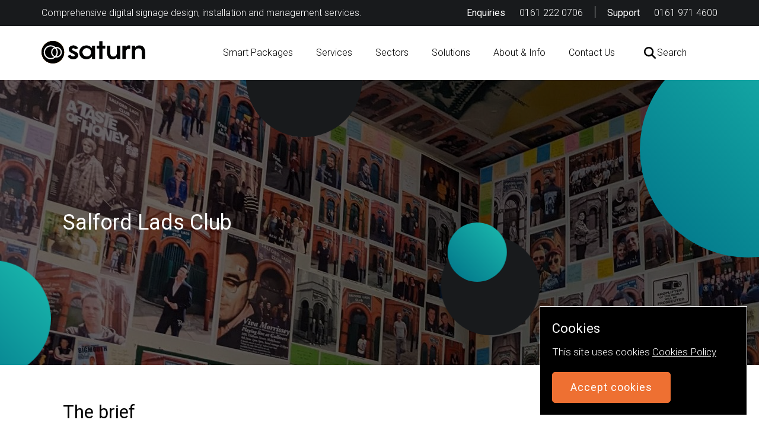

--- FILE ---
content_type: text/html; charset=UTF-8
request_url: https://saturnvisual.com/case-study/salford-lads-club-case-study/
body_size: 20694
content:
<!DOCTYPE html><html lang="en-GB" class="no-js"><head> <script type="text/javascript">
/* <![CDATA[ */
var gform;gform||(document.addEventListener("gform_main_scripts_loaded",function(){gform.scriptsLoaded=!0}),document.addEventListener("gform/theme/scripts_loaded",function(){gform.themeScriptsLoaded=!0}),window.addEventListener("DOMContentLoaded",function(){gform.domLoaded=!0}),gform={domLoaded:!1,scriptsLoaded:!1,themeScriptsLoaded:!1,isFormEditor:()=>"function"==typeof InitializeEditor,callIfLoaded:function(o){return!(!gform.domLoaded||!gform.scriptsLoaded||!gform.themeScriptsLoaded&&!gform.isFormEditor()||(gform.isFormEditor()&&console.warn("The use of gform.initializeOnLoaded() is deprecated in the form editor context and will be removed in Gravity Forms 3.1."),o(),0))},initializeOnLoaded:function(o){gform.callIfLoaded(o)||(document.addEventListener("gform_main_scripts_loaded",()=>{gform.scriptsLoaded=!0,gform.callIfLoaded(o)}),document.addEventListener("gform/theme/scripts_loaded",()=>{gform.themeScriptsLoaded=!0,gform.callIfLoaded(o)}),window.addEventListener("DOMContentLoaded",()=>{gform.domLoaded=!0,gform.callIfLoaded(o)}))},hooks:{action:{},filter:{}},addAction:function(o,r,e,t){gform.addHook("action",o,r,e,t)},addFilter:function(o,r,e,t){gform.addHook("filter",o,r,e,t)},doAction:function(o){gform.doHook("action",o,arguments)},applyFilters:function(o){return gform.doHook("filter",o,arguments)},removeAction:function(o,r){gform.removeHook("action",o,r)},removeFilter:function(o,r,e){gform.removeHook("filter",o,r,e)},addHook:function(o,r,e,t,n){null==gform.hooks[o][r]&&(gform.hooks[o][r]=[]);var d=gform.hooks[o][r];null==n&&(n=r+"_"+d.length),gform.hooks[o][r].push({tag:n,callable:e,priority:t=null==t?10:t})},doHook:function(r,o,e){var t;if(e=Array.prototype.slice.call(e,1),null!=gform.hooks[r][o]&&((o=gform.hooks[r][o]).sort(function(o,r){return o.priority-r.priority}),o.forEach(function(o){"function"!=typeof(t=o.callable)&&(t=window[t]),"action"==r?t.apply(null,e):e[0]=t.apply(null,e)})),"filter"==r)return e[0]},removeHook:function(o,r,t,n){var e;null!=gform.hooks[o][r]&&(e=(e=gform.hooks[o][r]).filter(function(o,r,e){return!!(null!=n&&n!=o.tag||null!=t&&t!=o.priority)}),gform.hooks[o][r]=e)}});
/* ]]> */
</script>
  <script>(function(w,d,s,l,i){w[l]=w[l]||[];w[l].push({'gtm.start':
			new Date().getTime(),event:'gtm.js'});var f=d.getElementsByTagName(s)[0],
			j=d.createElement(s),dl=l!='dataLayer'?'&l='+l:'';j.async=true;j.src=
			'https://www.googletagmanager.com/gtm.js?id='+i+dl;f.parentNode.insertBefore(j,f);
			})(window,document,'script','dataLayer','GTM-5CFX84B');</script> <meta charset="UTF-8"><meta http-equiv="X-UA-Compatible" content="IE=edge"><meta name="viewport" content="width=device-width, initial-scale=1"><meta name="format-detection" content="telephone=no"><link rel="preload" href="https://mlhy9n5xhx8r.i.optimole.com/RgLVXFs-CMQAHseL/w:auto/h:auto/q:75/https://saturnvisual.com/wp-content/uploads/2021/04/digital-signage.jpg" as="image"><link media="all" href="https://saturnvisual.com/wp-content/cache/autoptimize/css/autoptimize_5df39e045ddb2a7c79c621fad1c1bdf6.css" rel="stylesheet"><title>Salford Lads Club | Case Study | Saturn Visual</title><meta name='robots' content='index, follow, max-image-preview:large, max-snippet:-1, max-video-preview:-1' /><meta name="description" content="We helped Salford Lads Club to digitise it&#039;s display room exhibiting a large collection of fan photos and messages for The Smiths." /><link rel="canonical" href="https://saturnvisual.com/case-study/salford-lads-club-case-study/" /><meta property="og:locale" content="en_GB" /><meta property="og:type" content="article" /><meta property="og:title" content="Salford Lads Club | Case Study | Saturn Visual" /><meta property="og:description" content="We helped Salford Lads Club to digitise it&#039;s display room exhibiting a large collection of fan photos and messages for The Smiths." /><meta property="og:url" content="https://saturnvisual.com/case-study/salford-lads-club-case-study/" /><meta property="og:site_name" content="Saturn Visual" /><meta property="article:modified_time" content="2023-07-06T16:58:18+00:00" /><meta name="twitter:card" content="summary_large_image" /><meta name="twitter:site" content="@SaturnComms" /> <script type="application/ld+json" class="yoast-schema-graph">{"@context":"https://schema.org","@graph":[{"@type":"WebPage","@id":"https://saturnvisual.com/case-study/salford-lads-club-case-study/","url":"https://saturnvisual.com/case-study/salford-lads-club-case-study/","name":"Salford Lads Club | Case Study | Saturn Visual","isPartOf":{"@id":"https://saturnvisual.com/#website"},"datePublished":"2023-07-06T12:14:27+00:00","dateModified":"2023-07-06T16:58:18+00:00","description":"We helped Salford Lads Club to digitise it's display room exhibiting a large collection of fan photos and messages for The Smiths.","breadcrumb":{"@id":"https://saturnvisual.com/case-study/salford-lads-club-case-study/#breadcrumb"},"inLanguage":"en-GB","potentialAction":[{"@type":"ReadAction","target":["https://saturnvisual.com/case-study/salford-lads-club-case-study/"]}]},{"@type":"BreadcrumbList","@id":"https://saturnvisual.com/case-study/salford-lads-club-case-study/#breadcrumb","itemListElement":[{"@type":"ListItem","position":1,"name":"Home","item":"https://saturnvisual.com/"},{"@type":"ListItem","position":2,"name":"Case Studies","item":"https://saturnvisual.com/case-studies/"},{"@type":"ListItem","position":3,"name":"Salford Lads Club"}]},{"@type":"WebSite","@id":"https://saturnvisual.com/#website","url":"https://saturnvisual.com/","name":"Saturn Visual","description":"Comprehensive digital signage design, installation and management services.","publisher":{"@id":"https://saturnvisual.com/#organization"},"potentialAction":[{"@type":"SearchAction","target":{"@type":"EntryPoint","urlTemplate":"https://saturnvisual.com/?s={search_term_string}"},"query-input":{"@type":"PropertyValueSpecification","valueRequired":true,"valueName":"search_term_string"}}],"inLanguage":"en-GB"},{"@type":"Organization","@id":"https://saturnvisual.com/#organization","name":"Saturn Visual","url":"https://saturnvisual.com/","logo":{"@type":"ImageObject","inLanguage":"en-GB","@id":"https://saturnvisual.com/#/schema/logo/image/","url":"https://saturnvisual.com/wp-content/uploads/2021/04/social-card-scaled.jpg","contentUrl":"https://saturnvisual.com/wp-content/uploads/2021/04/social-card-scaled.jpg","width":2560,"height":1341,"caption":"Saturn Visual"},"image":{"@id":"https://saturnvisual.com/#/schema/logo/image/"},"sameAs":["https://x.com/SaturnComms","https://www.instagram.com/saturn.communications/","https://www.linkedin.com/company/saturn-communications-group/?originalSubdomain=uk"]}]}</script> <link href='https://www.googletagmanager.com' rel='preconnect' /> <script type="text/javascript" src="https://saturnvisual.com/wp/wp-includes/js/jquery/jquery.min.js" id="jquery-core-js"></script> <script type="text/javascript" async='async' src="https://saturnvisual.com/wp-content/themes/saturn-visual-theme/js/nojs.js" id="nojs_js-js"></script> <script type="text/javascript" src="https://secure.silk0palm.com/js/212598.js" ></script> <noscript><img alt="" src="https://secure.silk0palm.com/212598.png" style="display:none;" /></noscript> <script type="text/javascript">(function(c,l,a,r,i,t,y){
					c[a]=c[a]||function(){(c[a].q=c[a].q||[]).push(arguments)};t=l.createElement(r);t.async=1;
					t.src="https://www.clarity.ms/tag/"+i+"?ref=wordpress";y=l.getElementsByTagName(r)[0];y.parentNode.insertBefore(t,y);
				})(window, document, "clarity", "script", "7abv54gyw3");</script> <link rel="icon" href="https://saturnvisual.com/wp-content/uploads/2021/04/cropped-SV-Favicon-32x32.png" sizes="32x32" /><link rel="icon" href="https://saturnvisual.com/wp-content/uploads/2021/04/cropped-SV-Favicon-192x192.png" sizes="192x192" /><link rel="apple-touch-icon" href="https://saturnvisual.com/wp-content/uploads/2021/04/cropped-SV-Favicon-180x180.png" /><meta name="msapplication-TileImage" content="https://saturnvisual.com/wp-content/uploads/2021/04/cropped-SV-Favicon-270x270.png" /></head><body class="wp-singular case-studies-template-default single single-case-studies postid-3747 wp-theme-saturn-visual-theme"> <noscript> <iframe src="https://www.googletagmanager.com/ns.html?id=GTM-5CFX84B" height="0" width="0" style="display:none;visibility:hidden"></iframe> </noscript><ul id="quicklinks" class=""><li tabindex="0">Use the following links to quickly navigate to sections of the website</li><li><a href="#main-navigation">Skip to site navigation</a></li><li><a href="#main-content">Skip to content</a></li></ul><div id="content-wrapper"><div id="header-wrapper"><div id="top-header"><div id="top-header-inner"><div class="site-description">Comprehensive digital signage design, installation and management services.</div><div class="header-contact-details"><ul><li> <span>Enquiries </span> <a href="tel:0161 222 0706">0161 222 0706</a></li> <span class="number-divide"></span><li> <span>Support </span> <a href="tel:0161 971 4600">0161 971 4600</a></li></ul></div></div></div><header><div class="mobile-container"> <a class="logo" href="https://saturnvisual.com"> <svg id="Component_97_1" data-name="Component 97 – 1" xmlns="http://www.w3.org/2000/svg" xmlns:xlink="http://www.w3.org/1999/xlink" width="176.59" height="38.211" viewBox="0 0 176.59 38.211"> <defs> <clipPath id="clip-path"> <path id="Path_26440" data-name="Path 26440" d="M1136.966,239.858a19.105,19.105,0,1,0,19.1-19.106,19.1,19.1,0,0,0-19.1,19.106" transform="translate(-1136.966 -220.752)" fill="none"/> </clipPath> <linearGradient id="linear-gradient" x1="-23.429" y1="7.699" x2="-23.408" y2="7.699" gradientUnits="objectBoundingBox"> <stop offset="0" stop-color="#d30e52"/> <stop offset="0.026" stop-color="#d30e52"/> <stop offset="0.147" stop-color="#d5194c"/> <stop offset="0.362" stop-color="#dc373c"/> <stop offset="0.647" stop-color="#e86923"/> <stop offset="0.987" stop-color="#f8ad01"/> <stop offset="1" stop-color="#f9b000"/> </linearGradient> <linearGradient id="linear-gradient-2" x1="0.5" x2="0.5" y2="1" gradientUnits="objectBoundingBox"> <stop offset="0" stop-color="#fcaf17"/> <stop offset="1" stop-color="#d61d5c"/> </linearGradient> <clipPath id="clip-path-2"> <rect id="Rectangle_2256" data-name="Rectangle 2256" width="176.588" height="38.21" fill="none"/> </clipPath> <clipPath id="clip-path-3"> <path id="Path_26440-2" data-name="Path 26440" d="M1136.966,239.858a19.105,19.105,0,1,0,19.1-19.106,19.1,19.1,0,0,0-19.1,19.106" transform="translate(-1136.966 -220.752)"/> </clipPath> </defs> <g id="Group_4445" data-name="Group 4445" transform="translate(-1136.965 -220.752)"> <g id="Group_4440" data-name="Group 4440" transform="translate(1136.966 220.752)"> <g id="Group_4439" data-name="Group 4439" clip-path="url(#clip-path)"> <rect id="Rectangle_2255" data-name="Rectangle 2255" width="54.037" height="54.037" transform="translate(-19.105 19.106) rotate(-45)" fill="url(#linear-gradient)"/> <circle id="Ellipse_471" data-name="Ellipse 471" cx="19.105" cy="19.105" r="19.105" transform="matrix(0.966, 0.259, -0.259, 0.966, 5.596, -4.293)" fill="url(#linear-gradient-2)"/> </g> </g> <g id="Group_4442" data-name="Group 4442" transform="translate(1136.966 220.752)"> <g id="Group_4441" data-name="Group 4441" clip-path="url(#clip-path-2)"> <path id="Path_26441" data-name="Path 26441" d="M1193.443,232.234c-.938.377-4.882,1.877-4.882,1.877a3.606,3.606,0,0,0-.628-1,2.786,2.786,0,0,0-2.074-.9,3.709,3.709,0,0,0-2.36.59,1.548,1.548,0,0,0-.177,2.175,3.5,3.5,0,0,0,1.5,1.15c1.433.751,2.878,1.44,4.351,2.116a8.189,8.189,0,0,1,2.608,1.617,7.624,7.624,0,0,1,1.814,2.991c.659,2.222-.631,4.469-2.173,5.986-1.633,1.606-3.87,1.983-6.082,2.015a10.716,10.716,0,0,1-6.09-1.645,9.124,9.124,0,0,1-2.179-2.123,5.886,5.886,0,0,1-.714-1.2c-.071-.164-.255-.74-.255-.74l4.76-1.755a3.225,3.225,0,0,0,.261.56,5.228,5.228,0,0,0,.709,1.009,4.685,4.685,0,0,0,5.088.8c.684-.376,1.454-.8,1.2-1.78-.289-1.089-1.416-1.568-2.192-1.995-1.144-.629-2.425-1.1-3.587-1.706a9.1,9.1,0,0,1-3.741-3.107,6.021,6.021,0,0,1-.518-5.209,6.141,6.141,0,0,1,2.861-3.227,9.315,9.315,0,0,1,5.465-1.2,8.12,8.12,0,0,1,5.863,2.893,9.135,9.135,0,0,1,1.179,1.811" transform="translate(-1131.893 -219.877)" fill="#82898f"/> <path id="Path_26442" data-name="Path 26442" d="M1214.756,227.95h4.955v22.261h-4.88v-4.452a11.99,11.99,0,0,1-9.556,5.091c-4.936.017-12.019-3.007-12.028-11.87,0-3.417,2.393-11.476,12.161-11.476a11.962,11.962,0,0,1,9.424,5.1Zm-8.947,4.022c-5.158,0-7.322,4.664-7.322,7.232a7.413,7.413,0,0,0,7.248,7.212,7.223,7.223,0,1,0,.075-14.444" transform="translate(-1129.67 -219.877)" fill="#82898f"/> <path id="Path_26443" data-name="Path 26443" d="M1223.673,221.176h5.235v7.466h4.6v4.864l-4.6,0,0,17.516h-5.232V233.534l-4.593,0v-4.865h4.593Z" transform="translate(-1126.321 -220.697)" fill="#82898f"/> <path id="Path_26444" data-name="Path 26444" d="M1234.472,227.785h5.47V239.3c0,2.269.048,7.128,5.23,7.128,5.353,0,6.03-4.433,6.03-6.717V227.785h5.563v10.248c0,4.227.033,12.129,0,12.2h-5.385s-.054-1.807-.178-2.795c0,0-3.068,3.522-7.057,3.522-3.957,0-9.674-1.45-9.674-13.1Z" transform="translate(-1124.325 -219.841)" fill="#82898f"/> <path id="Path_26445" data-name="Path 26445" d="M1257.416,227.915h5.54v3.29a12.633,12.633,0,0,1,1.674-2.4,4.488,4.488,0,0,1,1.4-1.022c1.149-.463,3.88-.235,4.5-.19v5.8c-7.208-1.449-7.566,5.182-7.566,5.182l0,11.63h-5.54Z" transform="translate(-1121.351 -219.878)" fill="#82898f"/> <path id="Path_26446" data-name="Path 26446" d="M1277.066,250.2h-5.508V227.859h5.508v3.334a8.631,8.631,0,0,1,7.193-3.657c3.982,0,9.608,1.807,9.608,12.583l0,10.079h-5.645l0-11.5c0-2.268-.189-6.219-5.372-6.219-5.354,0-5.775,3.479-5.775,5.763" transform="translate(-1119.517 -219.873)" fill="#82898f"/> <path id="Path_26447" data-name="Path 26447" d="M1170.74,238.663a9.009,9.009,0,0,0-10.689-8.442,11.861,11.861,0,1,0,.013,17.706,9.015,9.015,0,0,0,10.675-9.264m-18.571,10.179a9.763,9.763,0,1,1,5.516-17.818,9.011,9.011,0,0,0,.011,16.1,9.71,9.71,0,0,1-5.527,1.716m7.189-3.158a7.027,7.027,0,0,1-.011-13.219,9.756,9.756,0,0,1,.011,13.219m2.38.415h-.009a11.853,11.853,0,0,0-.011-14.052h.02a7.026,7.026,0,1,1,0,14.052" transform="translate(-1136.533 -219.914)" fill="#fff"/> </g> </g> </g> <g id="Group_4444" data-name="Group 4444"> <g id="Group_4440-2" data-name="Group 4440"> <g id="Group_4439-2" data-name="Group 4439" clip-path="url(#clip-path-3)" style="isolation: isolate"> <rect id="Rectangle_2255-2" data-name="Rectangle 2255" width="54.037" height="54.037" transform="translate(-19.105 19.106) rotate(-45)"/> <circle id="Ellipse_471-2" data-name="Ellipse 471" cx="19.105" cy="19.105" r="19.105" transform="matrix(0.966, 0.259, -0.259, 0.966, 5.596, -4.293)"/> </g> </g> <g id="Group_4442-2" data-name="Group 4442" transform="translate(0.001 0.001)"> <g id="Group_4441-2" data-name="Group 4441" clip-path="url(#clip-path-2)"> <path id="Path_26441-2" data-name="Path 26441" d="M1193.443,232.234c-.938.377-4.882,1.877-4.882,1.877a3.606,3.606,0,0,0-.628-1,2.786,2.786,0,0,0-2.074-.9,3.709,3.709,0,0,0-2.36.59,1.548,1.548,0,0,0-.177,2.175,3.5,3.5,0,0,0,1.5,1.15c1.433.751,2.878,1.44,4.351,2.116a8.189,8.189,0,0,1,2.608,1.617,7.624,7.624,0,0,1,1.814,2.991c.659,2.222-.631,4.469-2.173,5.986-1.633,1.606-3.87,1.983-6.082,2.015a10.716,10.716,0,0,1-6.09-1.645,9.124,9.124,0,0,1-2.179-2.123,5.886,5.886,0,0,1-.714-1.2c-.071-.164-.255-.74-.255-.74l4.76-1.755a3.225,3.225,0,0,0,.261.56,5.228,5.228,0,0,0,.709,1.009,4.685,4.685,0,0,0,5.088.8c.684-.376,1.454-.8,1.2-1.78-.289-1.089-1.416-1.568-2.192-1.995-1.144-.629-2.425-1.1-3.587-1.706a9.1,9.1,0,0,1-3.741-3.107,6.021,6.021,0,0,1-.518-5.209,6.141,6.141,0,0,1,2.861-3.227,9.315,9.315,0,0,1,5.465-1.2,8.12,8.12,0,0,1,5.863,2.893,9.135,9.135,0,0,1,1.179,1.811" transform="translate(-1131.893 -219.877)"/> <path id="Path_26442-2" data-name="Path 26442" d="M1214.756,227.95h4.955v22.261h-4.88v-4.452a11.99,11.99,0,0,1-9.556,5.091c-4.936.017-12.019-3.007-12.028-11.87,0-3.417,2.393-11.476,12.161-11.476a11.962,11.962,0,0,1,9.424,5.1Zm-8.947,4.022c-5.158,0-7.322,4.664-7.322,7.232a7.413,7.413,0,0,0,7.248,7.212,7.223,7.223,0,1,0,.075-14.444" transform="translate(-1129.67 -219.877)"/> <path id="Path_26443-2" data-name="Path 26443" d="M1223.673,221.176h5.235v7.466h4.6v4.864l-4.6,0,0,17.516h-5.232V233.534l-4.593,0v-4.865h4.593Z" transform="translate(-1126.321 -220.697)"/> <path id="Path_26444-2" data-name="Path 26444" d="M1234.472,227.785h5.47V239.3c0,2.269.048,7.128,5.23,7.128,5.353,0,6.03-4.433,6.03-6.717V227.785h5.563v10.248c0,4.227.033,12.129,0,12.2h-5.385s-.054-1.807-.178-2.795c0,0-3.068,3.522-7.057,3.522-3.957,0-9.674-1.45-9.674-13.1Z" transform="translate(-1124.325 -219.841)"/> <path id="Path_26445-2" data-name="Path 26445" d="M1257.416,227.915h5.54v3.29a12.633,12.633,0,0,1,1.674-2.4,4.488,4.488,0,0,1,1.4-1.022c1.149-.463,3.88-.235,4.5-.19v5.8c-7.208-1.449-7.566,5.182-7.566,5.182l0,11.63h-5.54Z" transform="translate(-1121.351 -219.878)"/> <path id="Path_26446-2" data-name="Path 26446" d="M1277.066,250.2h-5.508V227.859h5.508v3.334a8.631,8.631,0,0,1,7.193-3.657c3.982,0,9.608,1.807,9.608,12.583l0,10.079h-5.645l0-11.5c0-2.268-.189-6.219-5.372-6.219-5.354,0-5.775,3.479-5.775,5.763" transform="translate(-1119.517 -219.873)"/> <path id="Path_26447-2" data-name="Path 26447" d="M1170.74,238.663a9.009,9.009,0,0,0-10.689-8.442,11.861,11.861,0,1,0,.013,17.706,9.015,9.015,0,0,0,10.675-9.264m-18.571,10.179a9.763,9.763,0,1,1,5.516-17.818,9.011,9.011,0,0,0,.011,16.1,9.71,9.71,0,0,1-5.527,1.716m7.189-3.158a7.027,7.027,0,0,1-.011-13.219,9.756,9.756,0,0,1,.011,13.219m2.38.415h-.009a11.853,11.853,0,0,0-.011-14.052h.02a7.026,7.026,0,1,1,0,14.052" transform="translate(-1136.533 -219.914)" fill="#fff"/> </g> </g> </g> </svg> </a><div id="mobile-controls"> <a aria-label="Contact menu" id="contact-toggle" class=""> <span class="sr-only">Contact menu</span><div class="contact-menu-icon"><div class="phone-menu-icon"> <svg xmlns="http://www.w3.org/2000/svg" width="18" height="18" viewBox="0 0 18 18"><path d="M20.01,15.38a11.443,11.443,0,0,1-3.53-.56.977.977,0,0,0-1.01.24L13.9,17.03A15.183,15.183,0,0,1,7.01,10.2L8.96,8.54A1.021,1.021,0,0,0,9.2,7.52a11.153,11.153,0,0,1-.56-3.53A1,1,0,0,0,7.65,3H4.19C3.65,3,3,3.24,3,3.99A17.152,17.152,0,0,0,20.01,21,1.049,1.049,0,0,0,21,19.82V16.37a1,1,0,0,0-.99-.99Z" transform="translate(-3 -3)"/></svg></div><div class="close-menu-icon"> <svg xmlns="http://www.w3.org/2000/svg" width="14" height="14" viewBox="0 0 14 14"><path d="M19,6.41,17.59,5,12,10.59,6.41,5,5,6.41,10.59,12,5,17.59,6.41,19,12,13.41,17.59,19,19,17.59,13.41,12Z" transform="translate(-5 -5)"/></svg></div></div> </a> <span class="mobile-divide"></span> <a aria-label="Main menu" id="nav-toggle" class=""> <span class="sr-only">Main menu</span><div class="menu-icon"><div class="menu-icon-lines"> <svg xmlns="http://www.w3.org/2000/svg" width="18" height="12" viewBox="0 0 18 12"><path d="M3,18H21V16H3Zm0-5H21V11H3ZM3,6V8H21V6Z" transform="translate(-3 -6)"/></svg></div><div class="close-menu-icon"> <svg xmlns="http://www.w3.org/2000/svg" width="14" height="14" viewBox="0 0 14 14"><path d="M19,6.41,17.59,5,12,10.59,6.41,5,5,6.41,10.59,12,5,17.59,6.41,19,12,13.41,17.59,19,19,17.59,13.41,12Z" transform="translate(-5 -5)"/></svg></div></div> </a></div></div><nav id="main-navigation"><ul><div class="moon-wrapper"><div id="mobile-menu-moon-1" class="moon moon-dark moon-lg"></div><div id="mobile-menu-moon-2" class="moon moon-gradient1 moon-sm"></div><div id="mobile-menu-moon-3" class="moon moon-gradient1 moon-xs"></div><div id="mobile-menu-moon-4" class="moon moon-gradient1 moon-md"></div></div><li id="menu-item-6847" class="menu-item menu-item-type-post_type menu-item-object-page menu-item-has-children menu-item-6847"><a href="https://saturnvisual.com/digital-signage-packages/">Smart Packages</a><ul class="sub-menu"><li id="menu-item-6851" class="mobile-only menu-item menu-item-type-post_type menu-item-object-page menu-item-6851"><a href="https://saturnvisual.com/digital-signage-packages/">Digital Signage Packages</a></li><li id="menu-item-6848" class="menu-item menu-item-type-post_type menu-item-object-page menu-item-6848"><a href="https://saturnvisual.com/fun-digital-customer-touchpoint-packages/">Fun Customer Touchpoints</a></li><li id="menu-item-6906" class="menu-item menu-item-type-post_type menu-item-object-page menu-item-6906"><a href="https://saturnvisual.com/smart-digital-signage/">Smart Digital Signage</a></li><li id="menu-item-6849" class="menu-item menu-item-type-post_type menu-item-object-page menu-item-6849"><a href="https://saturnvisual.com/digital-signage-managed-services/">Managed Services</a></li><li id="menu-item-6850" class="menu-item menu-item-type-post_type menu-item-object-page menu-item-6850"><a href="https://saturnvisual.com/turnkey-digital-signage-projects/">Turnkey Projects</a></li></ul></li><li id="menu-item-1286" class="menu-item menu-item-type-post_type menu-item-object-page menu-item-has-children menu-item-1286"><a href="https://saturnvisual.com/digital-signage-services/">Services</a><ul class="sub-menu"><li id="menu-item-6852" class="mobile-only menu-item menu-item-type-post_type menu-item-object-page menu-item-6852"><a href="https://saturnvisual.com/digital-signage-services/">Services</a></li><li id="menu-item-783" class="menu-item menu-item-type-post_type menu-item-object-services menu-item-783"><a href="https://saturnvisual.com/service/consultancy/" title="Digital Signage Consultancy &#8211; Saturn Visual">Consultancy &#038; Solution Design</a></li><li id="menu-item-1050" class="menu-item menu-item-type-post_type menu-item-object-services menu-item-1050"><a href="https://saturnvisual.com/service/digital-signage-installation/" title="projects completed on time, within budget &#8211; Saturn Visual">Installation</a></li><li id="menu-item-1056" class="menu-item menu-item-type-post_type menu-item-object-services menu-item-1056"><a href="https://saturnvisual.com/service/hardware/" title="one-stop-shop for Digital Signage ">Hardware &#038; Enclosures</a></li><li id="menu-item-1054" class="menu-item menu-item-type-post_type menu-item-object-services menu-item-has-children menu-item-1054"><a href="https://saturnvisual.com/service/software/" title="Digital signage software. Enterprise-grade, cloud-based software, SaturnVision">Software</a><ul class="sub-menu"><li id="menu-item-1053" class="menu-item menu-item-type-post_type menu-item-object-services menu-item-1053"><a href="https://saturnvisual.com/service/software-development/" title="Bespoke digital signage software created by our in-house development team">Software Development</a></li></ul></li><li id="menu-item-1052" class="menu-item menu-item-type-post_type menu-item-object-services menu-item-1052"><a href="https://saturnvisual.com/service/content-services/" title="In-house creative team that specialise in creating content for digital signage on behalf of clients.">Content Services</a></li><li id="menu-item-1051" class="menu-item menu-item-type-post_type menu-item-object-services menu-item-1051"><a href="https://saturnvisual.com/service/support/" title="A support service that can handle all of your hardware, software and content needs.">Tech Support &#038; Management</a></li></ul></li><li id="menu-item-222" class="menu-item menu-item-type-post_type menu-item-object-page menu-item-has-children menu-item-222"><a href="https://saturnvisual.com/industries/">Sectors</a><ul class="sub-menu"><li id="menu-item-1289" class="mobile-only menu-item menu-item-type-post_type menu-item-object-page menu-item-1289"><a href="https://saturnvisual.com/industries/">Industries</a></li><li id="menu-item-890" class="menu-item menu-item-type-post_type menu-item-object-industries menu-item-has-children menu-item-890"><a href="https://saturnvisual.com/industry/leisure-digital-signage/" title="Make your leisure attraction more profitable without significantly increasing your marketing spend">Leisure/Sport</a><ul class="sub-menu"><li id="menu-item-6814" class="mobile-only menu-item menu-item-type-post_type menu-item-object-industries menu-item-6814"><a href="https://saturnvisual.com/industry/leisure-digital-signage/">Leisure &#038; Sport Digital Signage</a></li><li id="menu-item-2679" class="menu-item menu-item-type-post_type menu-item-object-industries menu-item-2679"><a href="https://saturnvisual.com/industry/cinema/">Cinemas</a></li><li id="menu-item-6809" class="menu-item menu-item-type-post_type menu-item-object-page menu-item-6809"><a href="https://saturnvisual.com/gym-digital-signage/">Gyms &#038; Fitness Centres</a></li></ul></li><li id="menu-item-889" class="menu-item menu-item-type-post_type menu-item-object-industries menu-item-has-children menu-item-889"><a href="https://saturnvisual.com/industry/retail/" title="Create a customer experience that stands out and makes people want to keep returning to your store.">Retail</a><ul class="sub-menu"><li id="menu-item-6812" class="mobile-only menu-item menu-item-type-post_type menu-item-object-industries menu-item-6812"><a href="https://saturnvisual.com/industry/retail/">Retail</a></li><li id="menu-item-1057" class="menu-item menu-item-type-post_type menu-item-object-industries menu-item-1057"><a href="https://saturnvisual.com/industry/car-dealership/" title="Support sales staff and give information to buyers in an easy to understand way.">Auto</a></li></ul></li><li id="menu-item-1060" class="menu-item menu-item-type-post_type menu-item-object-industries menu-item-has-children menu-item-1060"><a href="https://saturnvisual.com/industry/hospitality/" title="Deliver a consistently great experience that attracts five-star reviews and keeps customers coming back.">Hospitality</a><ul class="sub-menu"><li id="menu-item-6811" class="mobile-only menu-item menu-item-type-post_type menu-item-object-industries menu-item-6811"><a href="https://saturnvisual.com/industry/hospitality/">Hospitality</a></li><li id="menu-item-6807" class="menu-item menu-item-type-post_type menu-item-object-page menu-item-6807"><a href="https://saturnvisual.com/hotel-digital-signage/">Hotels</a></li><li id="menu-item-6808" class="menu-item menu-item-type-post_type menu-item-object-page menu-item-6808"><a href="https://saturnvisual.com/restaurant-digital-signage/">Restaurants/QSR</a></li><li id="menu-item-6810" class="menu-item menu-item-type-post_type menu-item-object-page menu-item-6810"><a href="https://saturnvisual.com/pub-digital-signage/">Pubs</a></li></ul></li><li id="menu-item-6806" class="menu-item menu-item-type-post_type menu-item-object-page menu-item-has-children menu-item-6806"><a href="https://saturnvisual.com/other-industries/">Other Industries</a><ul class="sub-menu"><li id="menu-item-6813" class="mobile-only menu-item menu-item-type-post_type menu-item-object-page menu-item-6813"><a href="https://saturnvisual.com/other-industries/">Other Industries</a></li></ul></li></ul></li><li id="menu-item-225" class="menu-item menu-item-type-post_type menu-item-object-page menu-item-has-children menu-item-225"><a href="https://saturnvisual.com/solutions/" title="Our solutions are built around a total understanding of your vision, needs and objectives, and are tailored to meet and often exceed your expectations.">Solutions</a><ul class="sub-menu"><li id="menu-item-1288" class="mobile-only menu-item menu-item-type-post_type menu-item-object-page menu-item-1288"><a href="https://saturnvisual.com/solutions/">Solutions</a></li><li id="menu-item-1095" class="menu-item menu-item-type-post_type menu-item-object-solutions menu-item-1095"><a href="https://saturnvisual.com/solution/digital-signage-screen/" title="High impact signage that’s robust, easy-to-maintain and energy efficient.">Digital Signage Screens</a></li><li id="menu-item-1093" class="menu-item menu-item-type-post_type menu-item-object-solutions menu-item-1093"><a href="https://saturnvisual.com/solution/menu-boards/" title="Digital menu boards give you the flexibility to change your menu at any given time.">Menu Boards</a></li><li id="menu-item-1066" class="menu-item menu-item-type-post_type menu-item-object-solutions menu-item-1066"><a href="https://saturnvisual.com/solution/commercial-video-wall/" title="Display your message in a large format and make it harder to ignore.">Video Walls</a></li><li id="menu-item-2032" class="menu-item menu-item-type-post_type menu-item-object-solutions menu-item-has-children menu-item-2032"><a href="https://saturnvisual.com/solution/led-walls/">LED Walls</a><ul class="sub-menu"><li id="menu-item-4106" class="mobile-only menu-item menu-item-type-post_type menu-item-object-solutions menu-item-4106"><a href="https://saturnvisual.com/solution/led-walls/">LED Wall Solutions</a></li></ul></li><li id="menu-item-892" class="menu-item menu-item-type-post_type menu-item-object-solutions menu-item-892"><a href="https://saturnvisual.com/solution/outdoor-signage/" title="Outdoor digital signage provides a sleek, modern focal point that can create a great first impression.">Outdoor</a></li><li id="menu-item-1098" class="menu-item menu-item-type-post_type menu-item-object-solutions menu-item-1098"><a href="https://saturnvisual.com/solution/touch-screen-signage/" title="Give customers instant access to information and/or to make payments quickly and easily.">Touch Screen</a></li><li id="menu-item-1097" class="menu-item menu-item-type-post_type menu-item-object-solutions menu-item-1097"><a href="https://saturnvisual.com/solution/digital-signage-kiosk/" title="Reduce operating costs and queues, and put the customer in control.">Kiosks</a></li><li id="menu-item-1063" class="menu-item menu-item-type-post_type menu-item-object-solutions menu-item-1063"><a href="https://saturnvisual.com/solution/totem/" title="Digital signage totems are freestanding and can be positioned almost anywhere on a permanent or temporary basis.">Freestanding &#038; Totems</a></li><li id="menu-item-1064" class="menu-item menu-item-type-post_type menu-item-object-solutions menu-item-1064"><a href="https://saturnvisual.com/solution/window-displays/" title="The windows or entrance of your premises provide a great 24-hour promotional space.">Window Displays</a></li><li id="menu-item-1067" class="menu-item menu-item-type-post_type menu-item-object-solutions menu-item-1067"><a href="https://saturnvisual.com/solution/shelf-edge-displays/" title="Streamline in-store operations with digital signage.">Shelf-Edge Display</a></li><li id="menu-item-1065" class="menu-item menu-item-type-post_type menu-item-object-solutions menu-item-1065"><a href="https://saturnvisual.com/solution/wayfinding/" title="Digital signage can help visitors to get their bearings and plan a route to their desired destination.">Wayfinding</a></li><li id="menu-item-1111" class="menu-item menu-item-type-post_type menu-item-object-solutions menu-item-1111"><a href="https://saturnvisual.com/solution/motion-activated-control/">Motion Sensors</a></li></ul></li><li id="menu-item-217" class="menu-item menu-item-type-post_type menu-item-object-page current_page_parent menu-item-has-children menu-item-217"><a href="https://saturnvisual.com/insights/">About &#038; Info</a><ul class="sub-menu"><li id="menu-item-4125" class="menu-item menu-item-type-post_type menu-item-object-page current_page_parent menu-item-4125"><a href="https://saturnvisual.com/insights/">Insights &#038; blog</a></li><li id="menu-item-1383" class="menu-item menu-item-type-post_type menu-item-object-page menu-item-has-children menu-item-1383"><a href="https://saturnvisual.com/digital-signage-agency-why-us/">About us</a><ul class="sub-menu"><li id="menu-item-6543" class="mobile-only menu-item menu-item-type-post_type menu-item-object-page menu-item-6543"><a href="https://saturnvisual.com/digital-signage-agency-why-us/">About us</a></li><li id="menu-item-5409" class="menu-item menu-item-type-post_type menu-item-object-page menu-item-5409"><a href="https://saturnvisual.com/corporate-social-responsibility/">CSR</a></li><li id="menu-item-6089" class="menu-item menu-item-type-post_type menu-item-object-page menu-item-6089"><a href="https://saturnvisual.com/careers/">Careers</a></li></ul></li><li id="menu-item-3818" class="mobile-only menu-item menu-item-type-post_type menu-item-object-page menu-item-3818"><a href="https://saturnvisual.com/digital-signage-agency-why-us/">Why choose Saturn?</a></li><li id="menu-item-3817" class="menu-item menu-item-type-post_type menu-item-object-page menu-item-3817"><a href="https://saturnvisual.com/our-team/">Our Team</a></li><li id="menu-item-4977" class="menu-item menu-item-type-post_type menu-item-object-page menu-item-4977"><a href="https://saturnvisual.com/areas/">Areas We Cover</a></li><li id="menu-item-4121" class="menu-item menu-item-type-custom menu-item-object-custom menu-item-4121"><a href="/case-studies/">Case Studies</a></li><li id="menu-item-3371" class="menu-item menu-item-type-post_type menu-item-object-page menu-item-has-children menu-item-3371"><a href="https://saturnvisual.com/your-questions-answered/">FAQs</a><ul class="sub-menu"><li id="menu-item-3741" class="mobile-only menu-item menu-item-type-post_type menu-item-object-page menu-item-3741"><a href="https://saturnvisual.com/your-questions-answered/">Your Questions Answered</a></li></ul></li><li id="menu-item-5379" class="menu-item menu-item-type-post_type menu-item-object-page menu-item-5379"><a href="https://saturnvisual.com/finance-for-digital-signage/">Finance</a></li></ul></li><li id="menu-item-218" class="menu-item menu-item-type-post_type menu-item-object-page menu-item-218"><a href="https://saturnvisual.com/contact-us/" title="Get in touch with Saturn Visual today.">Contact Us</a></li><li id="menu-item-4122" class="search-button-toggle menu-item menu-item-type-custom menu-item-object-custom menu-item-4122"><a href="#">Search</a></li></ul></nav><div id="mobile-contact-details"><div class="moon-wrapper"><div id="mobile-contact-moon-1" class="moon moon-dark moon-lg"></div><div id="mobile-contact-moon-2" class="moon moon-gradient1 moon-sm"></div><div id="mobile-contact-moon-3" class="moon moon-gradient1 moon-xs"></div><div id="mobile-contact-moon-4" class="moon moon-gradient1 moon-md"></div></div><div class="site-description">Comprehensive digital signage design, installation and management services.</div><div class="header-contact-details"><ul><li> <span>Enquiries: </span> <a href="tel:0161 222 0706">0161 222 0706</a></li><li> <span>Support: </span> <a href="tel:0161 971 4600">0161 971 4600</a></li></ul></div></div></header><div id="search_box"><div id="close"><a href="#"><svg xmlns="http://www.w3.org/2000/svg" width="14" height="14" viewBox="0 0 14 14"><path d="M19,6.41,17.59,5,12,10.59,6.41,5,5,6.41,10.59,12,5,17.59,6.41,19,12,13.41,17.59,19,19,17.59,13.41,12Z" transform="translate(-5 -5)"></path></svg></a></div><form role="search" method="get" id="searchform" class="searchform" action="https://saturnvisual.com/"><div> <label class="screen-reader-text" for="s">Search for:</label> <input type="text" value="" name="s" id="s" /> <input type="submit" id="searchsubmit" value="Search" /></div></form></div></div><div data-scroll-container><div id="main-content"><section id="case-study-hero" style="background-image: url('https://saturnvisual.com/wp-content/uploads/2023/07/Salford-Lads-Club-Smiths-Room-1800x900-1.jpg');" class="flex-panel page-title image"><div id="service-moons-wrapper" class="moon-wrapper"><div data-scroll data-scroll-speed="2.5" id="service-moon-1" class="moon moon-sm-plus"> <span id="service-moon-1-inner" class="moon moon-gradient2 moon-sm-plus"></span></div><div data-scroll data-scroll-speed="1" id="service-moon-2" class="moon moon-sm-plus"> <span id="service-moon-2-inner" class="moon moon-dark moon-sm-plus"></div><div data-scroll data-scroll-speed="-1" id="service-moon-3" class="moon moon-sm-1"> <span id="service-moon-3-inner" class="moon moon-gradient2 moon-sm-1"></span></div><div data-scroll data-scroll-speed="2" id="service-moon-4" class="moon moon-sm-2"> <span id="service-moon-4-inner" class="moon moon-dark moon-sm-2"></span></div><div data-scroll data-scroll-speed="-3" id="service-moon-5" class="moon moon-lg-plus"> <span id="service-moon-5-inner" class="moon moon-gradient2 moon-lg-plus"></span></div></div><div class="title-overlay"><div class="grid-container grid-container-gutter"><div class="grid-row grid-row-gutter"><div class="grid-item grid-item-1"><h1>Salford Lads Club</h1></div></div></div></div></section><section id="case-study-intro"><div class="grid-container grid-container-gutter"><div class="grid-row grid-row-gutter justify-center"><div class="grid-row-inner-4"><div class="grid-item grid-item-1"><h2>The brief</h2><p>Salford Lads’ Club was established in 1903 to provide positive alternatives to teenage street gangs in the poorest areas of the city before organisations such as the Scouts came into existence, and is now a registered charity.</p><p>It became internationally famous in 1987 when alternative rock band The Smiths posed in front of the Grade II listed building for the inside of an album cover, and it became a destination for the band’s devoted fans to visit. In 2003, the charity subsequently converted one of the rooms used for weightlifting into a place that Smiths fans could spend time and leave messages and leave photos of themselves for other visiting fans to see.</p><p>The club has since become a mecca for Smiths fans around the world and has become a major tourist attraction with people wanting to see the club’s huge collection of fan messages and photos. It has used this popularity to raise funds for the club by selling branded merchandise. However, the ‘Smiths Room’ ran out of wall and ceiling space, leaving many fans disappointed that their photos and messages couldn’t be added to Salford Lads Club’s collection.</p><p>Subsequently, the club wanted to add a digital display to allow more messages and photos to be shown in the room, thus ensuring that it remained a popular destination.</p></div></div></div></div></section><section class="flex-panel flex-cta-panel service-cta-panel case-study-image-text-panel mobile-standard-column-order image-left color"><div class="grid-container grid-container-gutter"><div class="grid-row grid-row-gutter justify-center"><div class="grid-item grid-item-2 cta-content"><div class="content"><h2>The solution</h2><p>We worked with the club’s trustees to fully understand their ambitions, and the sensitivities relating to what they wanted to achieve, and the budget and space they had available.</p><p>It was clear that they wanted to change the room as little as possible so that the collection of fan’s historical messages would remain intact, and that the look and feel of the building would be preserved. However, they also wanted to keep collecting fan messages and photos, and to show off the club’s activities to garner support and encourage charitable donations from fans.</p><p>We recommended three small Vestel displays. One 32” portrait screen for fan photos taken outside the building’s entrance, which had a 9:16 aspect ratio and would show off photos taken on mobile phones well. This would be used as the centrepiece of the display. The other two 32” screens would sit either side in landscape, one to show fan messages, the other showing photos of the club and its activities, past and present, helping fans to learn more about its important youth work, and ongoing challenge to preserve the historically significant building.<br /> Given the club’s charitable status, we provided some services free of charge to help them modernise their collection.</p></div></div><div class="grid-item grid-item-2 cta-image"><div class="image-wrapper"><div data-scroll data-scroll-speed="1" class="moon moon-gradient1 moon-circle-img"></div> <img src="https://saturnvisual.com/wp-content/uploads/2023/07/Salford-Lads-Club-digital-signage-display-3-500x500-1.jpg" alt="" /></div></div></div></section><section class="flex-panel flex-cta-panel service-cta-panel case-study-image-text-panel mobile-standard-column-order image-right standard"><div class="grid-container grid-container-gutter"><div class="grid-row grid-row-gutter justify-center"><div class="grid-item grid-item-2 cta-content"><div class="content"><h2>The result</h2><p>Although the Club had added additional panels for fan messages and photos in the Smiths Room, it hadn’t been able to add any additional messages or photos to the collection since 2018.</p><p>It can now display five years’ worth of fan messages and photos which have never previously been seen. The club can also continue creating a digital archive of the often touching and funny fan messages, and photos.</p><p>Fan comments regarding the new displays have included “Amazing!”, “It’s a beautiful idea!”, “We need to send in our pictures!”, “Fabulous!”, “Love this!”</p></div></div><div class="grid-item grid-item-2 cta-image"><div class="image-wrapper"><div data-scroll data-scroll-speed="1" class="moon moon-gradient1 moon-circle-img"></div> <img src="https://saturnvisual.com/wp-content/uploads/2023/07/Salford-Lads-Club-display-500x500-1.jpg" alt="" /></div></div></div></section><section class="case-study-quote flex-panel color"><div class="grid-container grid-container-gutter"><div class="grid-row grid-row-gutter justify-center"><div class="grid-row-inner-3"><div class="grid-item grid-item-1"><div class="content-panel"> <img src="https://saturnvisual.com/wp-content/uploads/2023/07/Salford-Lads-CLub-logo-124x124-1.png" alt=""  /><blockquote><p> &quot;We’ve found the Saturn team really helpful and knowledgeable.”</p> <cite>Leslie Holmes, Project Manager</cite></blockquote></div></div></div></div></div></section><section class="flex-panel flex-cta-panel service-cta-panel case-study-image-text-panel mobile-standard-column-order image-left standard"><div class="grid-container grid-container-gutter"><div class="grid-row grid-row-gutter justify-center"><div class="grid-item grid-item-2 cta-content"><div class="content"><h2>Testimonial</h2><p>Leslie Holmes, Project Manager, Salford Lads Club</p><p>“Salford Lads Club is a place like no other. First and foremost, it’s a place to help young people. Secondly, it’s a historically significant building and is the best example in existence of a pre-WWI recreational club. And last, but not least, it’s a mecca for fans of The Smiths music.</p><p>“We asked Saturn to help us sensitively modernise the Smiths Room, making it a fun and interesting place to visit, but without losing what makes it so very special. Saturn gave us some great suggestions that were within our budget and we’re really pleased with the end result.</p><p>“We’re a very busy club so it’s important that the software system we use to control the screens isn’t complicated. We’ve found SaturnVision surprisingly simple to use. The Saturn team gave us some training on and within an hour or so, we were confident in how to use it.&#8221;</p><p>“We haven’t needed the Saturn helpdesk very often, but it’s great to have someone to call if we have a technical issue or a question on how to use the software.&#8221;</p></div></div><div class="grid-item grid-item-2 cta-image"><div class="image-wrapper"><div data-scroll data-scroll-speed="1" class="moon moon-gradient1 moon-circle-img"></div> <img src="https://saturnvisual.com/wp-content/uploads/2023/07/Salford-Lads-Club-display-2-500x500-1.jpg" alt="" /></div></div></div></section><section id="service-enquiry-form" class="flex-panel color"><div data-scroll data-scroll-speed="3" id="enquiry-moon-1" class="moon moon-dark moon-sm-1"></div><div data-scroll data-scroll-speed="-2" id="enquiry-moon-2" class="moon moon-gradient1 moon-sm-0"></div><div data-scroll data-scroll-speed="1" id="enquiry-moon-3" class="moon moon-gradient1 moon-sm-plus"></div><div data-scroll data-scroll-speed="2" id="enquiry-moon-4" class="moon moon-dark moon-sm-1"></div><div class="grid-container grid-container-gutter"><div class="grid-row grid-row-gutter justify-center"><div class="grid-row-inner-2"><div class="grid-item grid-item-1"><div class="content-panel"><h2>Why not get in touch to find out what we could do for you?</h2><div class="form-wrapper"> <script type="text/javascript">var gform;gform||(document.addEventListener("gform_main_scripts_loaded",function(){gform.scriptsLoaded=!0}),document.addEventListener("gform/theme/scripts_loaded",function(){gform.themeScriptsLoaded=!0}),window.addEventListener("DOMContentLoaded",function(){gform.domLoaded=!0}),gform={domLoaded:!1,scriptsLoaded:!1,themeScriptsLoaded:!1,isFormEditor:()=>"function"==typeof InitializeEditor,callIfLoaded:function(o){return!(!gform.domLoaded||!gform.scriptsLoaded||!gform.themeScriptsLoaded&&!gform.isFormEditor()||(gform.isFormEditor()&&console.warn("The use of gform.initializeOnLoaded() is deprecated in the form editor context and will be removed in Gravity Forms 3.1."),o(),0))},initializeOnLoaded:function(o){gform.callIfLoaded(o)||(document.addEventListener("gform_main_scripts_loaded",()=>{gform.scriptsLoaded=!0,gform.callIfLoaded(o)}),document.addEventListener("gform/theme/scripts_loaded",()=>{gform.themeScriptsLoaded=!0,gform.callIfLoaded(o)}),window.addEventListener("DOMContentLoaded",()=>{gform.domLoaded=!0,gform.callIfLoaded(o)}))},hooks:{action:{},filter:{}},addAction:function(o,r,e,t){gform.addHook("action",o,r,e,t)},addFilter:function(o,r,e,t){gform.addHook("filter",o,r,e,t)},doAction:function(o){gform.doHook("action",o,arguments)},applyFilters:function(o){return gform.doHook("filter",o,arguments)},removeAction:function(o,r){gform.removeHook("action",o,r)},removeFilter:function(o,r,e){gform.removeHook("filter",o,r,e)},addHook:function(o,r,e,t,n){null==gform.hooks[o][r]&&(gform.hooks[o][r]=[]);var d=gform.hooks[o][r];null==n&&(n=r+"_"+d.length),gform.hooks[o][r].push({tag:n,callable:e,priority:t=null==t?10:t})},doHook:function(r,o,e){var t;if(e=Array.prototype.slice.call(e,1),null!=gform.hooks[r][o]&&((o=gform.hooks[r][o]).sort(function(o,r){return o.priority-r.priority}),o.forEach(function(o){"function"!=typeof(t=o.callable)&&(t=window[t]),"action"==r?t.apply(null,e):e[0]=t.apply(null,e)})),"filter"==r)return e[0]},removeHook:function(o,r,t,n){var e;null!=gform.hooks[o][r]&&(e=(e=gform.hooks[o][r]).filter(function(o,r,e){return!!(null!=n&&n!=o.tag||null!=t&&t!=o.priority)}),gform.hooks[o][r]=e)}});</script> <div class='gf_browser_chrome gform_wrapper gform_legacy_markup_wrapper gform-theme--no-framework' data-form-theme='legacy' data-form-index='0' id='gform_wrapper_1' ><div id='gf_1' class='gform_anchor' tabindex='-1'></div><form method='post' enctype='multipart/form-data' target='gform_ajax_frame_1' id='gform_1'  action='/case-study/salford-lads-club-case-study/#gf_1' data-formid='1' novalidate><div class='gform-body gform_body'><ul id='gform_fields_1' class='gform_fields top_label form_sublabel_below description_below validation_below'><li id="field_1_1" class="gfield gfield--type-text gfield_contains_required field_sublabel_below gfield--no-description field_description_below field_validation_below gfield_visibility_visible"  ><label class='gfield_label gform-field-label' for='input_1_1'>First name<span class="gfield_required"><span class="gfield_required gfield_required_asterisk">*</span></span></label><div class='ginput_container ginput_container_text'><input name='input_1' id='input_1_1' type='text' value='' class='medium'     aria-required="true" aria-invalid="false"   /></div></li><li id="field_1_2" class="gfield gfield--type-text gfield_contains_required field_sublabel_below gfield--no-description field_description_below field_validation_below gfield_visibility_visible"  ><label class='gfield_label gform-field-label' for='input_1_2'>Last name<span class="gfield_required"><span class="gfield_required gfield_required_asterisk">*</span></span></label><div class='ginput_container ginput_container_text'><input name='input_2' id='input_1_2' type='text' value='' class='medium'     aria-required="true" aria-invalid="false"   /></div></li><li id="field_1_3" class="gfield gfield--type-email gfield_contains_required field_sublabel_below gfield--no-description field_description_below field_validation_below gfield_visibility_visible"  ><label class='gfield_label gform-field-label' for='input_1_3'>Email<span class="gfield_required"><span class="gfield_required gfield_required_asterisk">*</span></span></label><div class='ginput_container ginput_container_email'> <input name='input_3' id='input_1_3' type='email' value='' class='medium'    aria-required="true" aria-invalid="false"  /></div></li><li id="field_1_4" class="gfield gfield--type-text gfield_contains_required field_sublabel_below gfield--no-description field_description_below field_validation_below gfield_visibility_visible"  ><label class='gfield_label gform-field-label' for='input_1_4'>Phone<span class="gfield_required"><span class="gfield_required gfield_required_asterisk">*</span></span></label><div class='ginput_container ginput_container_text'><input name='input_4' id='input_1_4' type='text' value='' class='medium'     aria-required="true" aria-invalid="false"   /></div></li><li id="field_1_9" class="gfield gfield--type-select field_sublabel_below gfield--no-description field_description_below field_validation_below gfield_visibility_visible"  ><label class='gfield_label gform-field-label' for='input_1_9'>Industry</label><div class='ginput_container ginput_container_select'><select name='input_9' id='input_1_9' class='large gfield_select'     aria-invalid="false" ><option value='Leisure' >Leisure</option><option value='Transport' >Transport</option><option value='Retail' >Retail</option><option value='Marketing/communications' >Marketing/communications</option><option value='Hospitality' >Hospitality</option><option value='Healthcare' >Healthcare</option><option value='Manufacturing/industrial' >Manufacturing/industrial</option><option value='Automotive' >Automotive</option><option value='Audiovisual' >Audiovisual</option><option value='Education' >Education</option><option value='Other' >Other</option></select></div></li><li id="field_1_5" class="gfield gfield--type-textarea field_sublabel_below gfield--no-description field_description_below field_validation_below gfield_visibility_visible"  ><label class='gfield_label gform-field-label' for='input_1_5'>Message</label><div class='ginput_container ginput_container_textarea'><textarea name='input_5' id='input_1_5' class='textarea medium'      aria-invalid="false"   rows='10' cols='50'></textarea></div></li><li id="field_1_6" class="gfield gfield--type-checkbox gfield--type-choice gfield_contains_required field_sublabel_below gfield--no-description field_description_below hidden_label field_validation_below gfield_visibility_visible"  ><label class='gfield_label gform-field-label gfield_label_before_complex' >Please tick the following to enable us to contact you:<span class="gfield_required"><span class="gfield_required gfield_required_asterisk">*</span></span></label><div class='ginput_container ginput_container_checkbox'><ul class='gfield_checkbox' id='input_1_6'><li class='gchoice gchoice_1_6_1'> <input class='gfield-choice-input' name='input_6.1' type='checkbox'  value='I have read &amp; accept the &lt;a href=&quot;/privacy-policy/&quot;&gt;Privacy Policy&lt;/a&gt; and I am happy for Saturn Visual to contact me'  id='choice_1_6_1'   /> <label for='choice_1_6_1' id='label_1_6_1' class='gform-field-label gform-field-label--type-inline'>I have read &amp; accept the <a href="/privacy-policy/">Privacy Policy</a> and I am happy for Saturn Visual to contact me</label></li></ul></div></li><li id="field_1_10" class="gfield gfield--type-checkbox gfield--type-choice field_sublabel_below gfield--no-description field_description_below hidden_label field_validation_below gfield_visibility_visible"  ><label class='gfield_label gform-field-label gfield_label_before_complex' >Newsletter opt-in</label><div class='ginput_container ginput_container_checkbox'><ul class='gfield_checkbox' id='input_1_10'><li class='gchoice gchoice_1_10_1'> <input class='gfield-choice-input' name='input_10.1' type='checkbox'  value='I would like to join the Saturn Visual Solutions mailing list'  id='choice_1_10_1'   /> <label for='choice_1_10_1' id='label_1_10_1' class='gform-field-label gform-field-label--type-inline'>I would like to join the Saturn Visual Solutions mailing list</label></li><li class='gchoice gchoice_1_10_2'> <input class='gfield-choice-input' name='input_10.2' type='checkbox'  value='Second option'  id='choice_1_10_2'   /> <label for='choice_1_10_2' id='label_1_10_2' class='gform-field-label gform-field-label--type-inline'>Second option</label></li></ul></div></li><li id="field_1_11" class="gfield gfield--type-captcha gfield--width-full field_sublabel_below gfield--no-description field_description_below field_validation_below gfield_visibility_visible"  ><label class='gfield_label gform-field-label' for='input_1_11'>CAPTCHA</label><div id='input_1_11' class='ginput_container ginput_recaptcha' data-sitekey='6LfYe84aAAAAAOPjVFIZ40hvR3OBpBIs4O67QkRw'  data-theme='light' data-tabindex='0'  data-badge=''></div></li><li id="field_1_12" class="gfield gfield--type-honeypot gform_validation_container field_sublabel_below gfield--has-description field_description_below field_validation_below gfield_visibility_visible"  ><label class='gfield_label gform-field-label' for='input_1_12'>Email</label><div class='ginput_container'><input name='input_12' id='input_1_12' type='text' value='' autocomplete='new-password'/></div><div class='gfield_description' id='gfield_description_1_12'>This field is for validation purposes and should be left unchanged.</div></li></ul></div><div class='gform-footer gform_footer top_label'> <button tabindex="0"  type="submit" id="gform_submit_button_1" class="button button-primary" onclick="gform.submission.handleButtonClick(this);" data-submission-type="submit" value="Send">Send</button> <input type='hidden' name='gform_ajax' value='form_id=1&amp;title=&amp;description=&amp;tabindex=0&amp;theme=legacy&amp;styles=[]&amp;hash=5b6f359237fdadaffadce3ba1b6d1a3d' /> <input type='hidden' class='gform_hidden' name='gform_submission_method' data-js='gform_submission_method_1' value='iframe' /> <input type='hidden' class='gform_hidden' name='gform_theme' data-js='gform_theme_1' id='gform_theme_1' value='legacy' /> <input type='hidden' class='gform_hidden' name='gform_style_settings' data-js='gform_style_settings_1' id='gform_style_settings_1' value='[]' /> <input type='hidden' class='gform_hidden' name='is_submit_1' value='1' /> <input type='hidden' class='gform_hidden' name='gform_submit' value='1' /> <input type='hidden' class='gform_hidden' name='gform_unique_id' value='' /> <input type='hidden' class='gform_hidden' name='state_1' value='WyJbXSIsImI3ZmQ2MTNkMWMwZTMzYzdlYjBkMmE0OTc5MTZmYzNhIl0=' /> <input type='hidden' autocomplete='off' class='gform_hidden' name='gform_target_page_number_1' id='gform_target_page_number_1' value='0' /> <input type='hidden' autocomplete='off' class='gform_hidden' name='gform_source_page_number_1' id='gform_source_page_number_1' value='1' /> <input type='hidden' name='gform_field_values' value='' /></div></form></div> <iframe style='display:none;width:0px;height:0px;' src='about:blank' name='gform_ajax_frame_1' id='gform_ajax_frame_1' title='This iframe contains the logic required to handle Ajax powered Gravity Forms.'></iframe> <script type="text/javascript">gform.initializeOnLoaded( function() {gformInitSpinner( 1, 'https://saturnvisual.com/wp-content/plugins/gravityforms/images/spinner.svg', true );jQuery('#gform_ajax_frame_1').on('load',function(){var contents = jQuery(this).contents().find('*').html();var is_postback = contents.indexOf('GF_AJAX_POSTBACK') >= 0;if(!is_postback){return;}var form_content = jQuery(this).contents().find('#gform_wrapper_1');var is_confirmation = jQuery(this).contents().find('#gform_confirmation_wrapper_1').length > 0;var is_redirect = contents.indexOf('gformRedirect(){') >= 0;var is_form = form_content.length > 0 && ! is_redirect && ! is_confirmation;var mt = parseInt(jQuery('html').css('margin-top'), 10) + parseInt(jQuery('body').css('margin-top'), 10) + 100;if(is_form){jQuery('#gform_wrapper_1').html(form_content.html());if(form_content.hasClass('gform_validation_error')){jQuery('#gform_wrapper_1').addClass('gform_validation_error');} else {jQuery('#gform_wrapper_1').removeClass('gform_validation_error');}setTimeout( function() { /* delay the scroll by 50 milliseconds to fix a bug in chrome */ jQuery(document).scrollTop(jQuery('#gform_wrapper_1').offset().top - mt); }, 50 );if(window['gformInitDatepicker']) {gformInitDatepicker();}if(window['gformInitPriceFields']) {gformInitPriceFields();}var current_page = jQuery('#gform_source_page_number_1').val();gformInitSpinner( 1, 'https://saturnvisual.com/wp-content/plugins/gravityforms/images/spinner.svg', true );jQuery(document).trigger('gform_page_loaded', [1, current_page]);window['gf_submitting_1'] = false;}else if(!is_redirect){var confirmation_content = jQuery(this).contents().find('.GF_AJAX_POSTBACK').html();if(!confirmation_content){confirmation_content = contents;}jQuery('#gform_wrapper_1').replaceWith(confirmation_content);jQuery(document).scrollTop(jQuery('#gf_1').offset().top - mt);jQuery(document).trigger('gform_confirmation_loaded', [1]);window['gf_submitting_1'] = false;wp.a11y.speak(jQuery('#gform_confirmation_message_1').text());}else{jQuery('#gform_1').append(contents);if(window['gformRedirect']) {gformRedirect();}}jQuery(document).trigger("gform_pre_post_render", [{ formId: "1", currentPage: "current_page", abort: function() { this.preventDefault(); } }]);        if (event && event.defaultPrevented) {                return;        }        const gformWrapperDiv = document.getElementById( "gform_wrapper_1" );        if ( gformWrapperDiv ) {            const visibilitySpan = document.createElement( "span" );            visibilitySpan.id = "gform_visibility_test_1";            gformWrapperDiv.insertAdjacentElement( "afterend", visibilitySpan );        }        const visibilityTestDiv = document.getElementById( "gform_visibility_test_1" );        let postRenderFired = false;        function triggerPostRender() {            if ( postRenderFired ) {                return;            }            postRenderFired = true;            gform.core.triggerPostRenderEvents( 1, current_page );            if ( visibilityTestDiv ) {                visibilityTestDiv.parentNode.removeChild( visibilityTestDiv );            }        }        function debounce( func, wait, immediate ) {            var timeout;            return function() {                var context = this, args = arguments;                var later = function() {                    timeout = null;                    if ( !immediate ) func.apply( context, args );                };                var callNow = immediate && !timeout;                clearTimeout( timeout );                timeout = setTimeout( later, wait );                if ( callNow ) func.apply( context, args );            };        }        const debouncedTriggerPostRender = debounce( function() {            triggerPostRender();        }, 200 );        if ( visibilityTestDiv && visibilityTestDiv.offsetParent === null ) {            const observer = new MutationObserver( ( mutations ) => {                mutations.forEach( ( mutation ) => {                    if ( mutation.type === 'attributes' && visibilityTestDiv.offsetParent !== null ) {                        debouncedTriggerPostRender();                        observer.disconnect();                    }                });            });            observer.observe( document.body, {                attributes: true,                childList: false,                subtree: true,                attributeFilter: [ 'style', 'class' ],            });        } else {            triggerPostRender();        }    } );} );</script> </div></div></div></div></div></div></section></div><footer id="sitewide-footer"><div id="bottom-section"><div class="grid-container grid-container-gutter"><div class="grid-row grid-row-gutter"><div class="grid-item grid-item-1"><div id="bottom-section-inner"><div id="footer-contact-details"><ul><li> <span>Enquiries </span> <a href="tel:0161 222 0706">0161 222 0706</a></li><li> <span>Support </span> <a href="tel:0161 971 4600">0161 971 4600</a></li><li> <span>Email </span> <a href="mailto:info@saturnvisual.com">info@saturnvisual.com</a></li></ul></div><div id="footer-menu"><li id="menu-item-1623" class="menu-item menu-item-type-post_type menu-item-object-page menu-item-1623"><a href="https://saturnvisual.com/terms-conditions/">Terms &#038; Conditions</a></li><li id="menu-item-249" class="menu-item menu-item-type-post_type menu-item-object-page menu-item-privacy-policy menu-item-249"><a rel="privacy-policy" href="https://saturnvisual.com/privacy-policy/">Privacy Policy</a></li><li id="menu-item-5417" class="menu-item menu-item-type-post_type menu-item-object-page menu-item-5417"><a href="https://saturnvisual.com/anti-slavery-human-trafficking-policy/">Anti-Slavery Policy</a></li><li id="menu-item-229" class="menu-item menu-item-type-post_type menu-item-object-page menu-item-229"><a href="https://saturnvisual.com/cookies-policy/">Cookies Policy</a></li><li id="menu-item-6970" class="menu-item menu-item-type-post_type menu-item-object-page menu-item-6970"><a href="https://saturnvisual.com/sitemap/">Sitemap</a></li><li id="menu-item-4716" class="menu-item menu-item-type-post_type menu-item-object-page menu-item-4716"><a href="https://saturnvisual.com/areas/">Areas We Cover</a></li></div><ul id="footer-social"><li> <a rel="noopener" target="_blank" href="https://twitter.com/saturn_visual"> <span class="sr-only">Twitter</span> <svg version="1.1" id="Layer_1" xmlns="http://www.w3.org/2000/svg" xmlns:xlink="http://www.w3.org/1999/xlink" x="0px" y="0px"
 viewBox="0 0 45 45" style="enable-background:new 0 0 45 45;" xml:space="preserve"> <g id="Twitter" transform="translate(-13.9 -15.9)"> <path id="Path_64" d="M54.5,27.9c-0.9,1.4-2.1,2.7-3.5,3.6v0.7c0,3.1-0.7,6.1-2,8.9c-3.3,7.6-10.9,12.4-19.2,12.3
 c-3.4,0-6.7-0.8-9.8-2.3c-0.5-0.3-1.2-0.7-1.6-1c-0.2-0.2-0.3-0.3-0.3-0.5c0-0.4,0.3-0.6,0.7-0.7c0.5,0,1.2,0.2,1.6,0.2
 c2.6,0,5.1-0.7,7.3-2c-2.7-0.7-4.8-2.7-5.6-5.3v-0.2c0-0.4,0.3-0.6,0.7-0.7h0.5c-2.3-1.4-3.7-3.9-3.8-6.6c0-0.4,0.4-0.7,0.8-0.7
 c0.5,0.1,0.9,0.3,1.3,0.5c-1.2-1.4-1.8-3.2-1.8-5c0-1.4,0.3-2.8,1-4c0.2-0.2,0.3-0.3,0.5-0.3c0.2,0,0.4,0,0.5,0.2
 c0.6,0.8,1.4,1.5,2.2,2.2c3.2,2.8,7.2,4.6,11.4,5v-1c0-4.3,3.5-7.8,7.8-7.8c0,0,0,0,0,0c2,0,4,0.8,5.5,2.2c1.5-0.3,2.9-0.9,4.1-1.6
 c0.2,0,0.2-0.2,0.3-0.2c0.4,0,0.6,0.3,0.7,0.7c-0.3,1-0.8,2-1.5,2.8c0.6-0.3,1.2-0.5,1.8-0.7c0.4,0,0.6,0.3,0.7,0.7
 C54.7,27.7,54.7,27.9,54.5,27.9"/> </g> </svg> </a></li><li> <a rel="noopener" target="_blank" href="https://www.instagram.com/saturn.visual.solutions/"> <span class="sr-only">Instagram</span> <svg version="1.1" id="Layer_1" xmlns="http://www.w3.org/2000/svg" xmlns:xlink="http://www.w3.org/1999/xlink" x="0px" y="0px"
 viewBox="0 0 45 45" style="enable-background:new 0 0 45 45;" xml:space="preserve"> <g> <path d="M30.5,12.7c-1,0-1.8,0.8-1.8,1.8c0,1,0.8,1.8,1.8,1.8v0c1,0,1.8-0.8,1.8-1.8c0,0,0,0,0,0C32.3,13.5,31.5,12.7,30.5,12.7z"
 /> <path d="M36.7,12.7c-0.4-1-1-1.9-1.7-2.7c-0.7-0.8-1.7-1.4-2.7-1.7c-1.2-0.4-2.4-0.7-3.6-0.7c-1.6-0.1-2.1-0.1-6.2-0.1
 s-4.6,0-6.2,0.1c-1.2,0-2.5,0.3-3.6,0.7c-1,0.4-1.9,1-2.7,1.7c-0.8,0.7-1.4,1.7-1.7,2.7c-0.4,1.2-0.7,2.4-0.7,3.6
 c-0.1,1.6-0.1,2.1-0.1,6.2c0,4.1,0,4.6,0.1,6.2c0,1.2,0.3,2.5,0.7,3.6c0.4,1,1,1.9,1.7,2.7c0.7,0.8,1.7,1.4,2.7,1.7
 c1.2,0.4,2.4,0.7,3.6,0.7c1.6,0.1,2.1,0.1,6.2,0.1s4.6,0,6.2-0.1c1.2,0,2.5-0.3,3.6-0.7c1-0.4,1.9-1,2.7-1.7
 c0.8-0.7,1.4-1.7,1.7-2.7c0.4-1.2,0.7-2.4,0.7-3.6h0c0.1-1.6,0.1-2.1,0.1-6.2c0-4.1,0-4.6-0.1-6.2C37.4,15.1,37.1,13.8,36.7,12.7z
 M34.7,28.6c0,1-0.2,1.9-0.5,2.8c-0.2,0.7-0.6,1.2-1.1,1.7c-0.5,0.5-1.1,0.9-1.7,1.1c-0.9,0.3-1.8,0.5-2.8,0.5
 c-1.6,0.1-2.1,0.1-6.1,0.1s-4.5,0-6.1-0.1c-1,0-1.9-0.2-2.8-0.5c-0.7-0.2-1.2-0.6-1.7-1.1c-0.5-0.5-0.9-1.1-1.1-1.7
 c-0.3-0.9-0.5-1.8-0.5-2.8c-0.1-1.6-0.1-2.1-0.1-6.1c0-4,0-4.5,0.1-6.1c0-1,0.2-1.9,0.5-2.8c0.2-0.7,0.6-1.2,1.1-1.7
 c0.5-0.5,1.1-0.9,1.7-1.1c0.9-0.3,1.8-0.5,2.8-0.5c1.6-0.1,2.1-0.1,6.1-0.1s4.5,0,6.1,0.1c1,0,1.9,0.2,2.8,0.5
 c0.7,0.2,1.2,0.6,1.7,1.1c0.5,0.5,0.9,1.1,1.1,1.7c0.3,0.9,0.5,1.8,0.5,2.8c0.1,1.6,0.1,2.1,0.1,6.1C34.8,26.5,34.8,27,34.7,28.6z"
 /> <path d="M22.5,14.8c-4.3,0-7.7,3.4-7.7,7.7s3.4,7.7,7.7,7.7v0c4.3,0,7.7-3.4,7.7-7.7c0,0,0,0,0,0C30.2,18.2,26.8,14.8,22.5,14.8z
 M22.5,27.5c-2.8,0-5-2.2-5-5c0-2.8,2.2-5,5-5s5,2.2,5,5C27.5,25.3,25.3,27.5,22.5,27.5z"/> </g> </svg> </a></li><li> <a rel="noopener" class="linkedin" target="_blank" href="https://www.linkedin.com/company/saturn-visual-solutions/"> <span class="sr-only">LinkedIn</span> <svg id="Layer_1" data-name="Layer 1" xmlns="http://www.w3.org/2000/svg" viewBox="0 0 48 48"> <path id="Path_70" data-name="Path 70" class="cls-1" d="M31.52,25.59v5.53H28.28V26c0-1.3-.43-2.23-1.66-2.23A1.74,1.74,0,0,0,25,24.87a2.35,2.35,0,0,0-.14.79v5.39H21.59s.07-8.77,0-9.71h3.24v1.37h0a3.24,3.24,0,0,1,2.87-1.58c2.23.14,3.82,1.51,3.82,4.46ZM18.29,16.81A1.66,1.66,0,0,0,18,20.12h.29a1.66,1.66,0,0,0,.28-3.31ZM16.7,31.2h3.24V21.49H16.7Z"/> </svg> </a></li></ul><div id="footer-info"><p class="copyright">&copy; Saturn Visual Solutions |  Company no. 03600445 |  Quay West, MediaCityUK, Manchester, UK, M17 1HH</p></div></div></div></div></div></div><div class="essentials-wrapper"> <svg xmlns="http://www.w3.org/2000/svg" width="65" height="54.771" viewBox="0 0 65 54.771"><g transform="translate(790.141 -237.047)" style="isolation:isolate"><rect width="54.771" height="54.771" rx="6.186" transform="translate(-790.141 237.047)" fill="#231f20"/><path d="M-725.16,267.643a.47.47,0,0,1-.139.075,19.986,19.986,0,0,0-4.223,1.4,42.669,42.669,0,0,0-5.647,2.9,34.7,34.7,0,0,0-3.966,2.741q-.834.688-1.63,1.419c-.48.446-.959.909-1.422,1.386-.839.866-1.633,1.775-2.4,2.712a52.483,52.483,0,0,0-3.179,4.367c-.605.925-1.185,1.865-1.708,2.839a.193.193,0,0,1-.179.127.127.127,0,0,1-.147-.127c0-.137-.026-.276-.031-.415,0-.29-.038-.583-.029-.873a22.212,22.212,0,0,1,.24-2.774,23.4,23.4,0,0,1,1.77-5.906,28.8,28.8,0,0,1,2.1-3.865,33.669,33.669,0,0,1,3.086-4.084c.506-.573,1.024-1.134,1.566-1.678a21.407,21.407,0,0,1,2.863-2.384A17.384,17.384,0,0,1-735.643,264a16.654,16.654,0,0,1,4.795-1.492l.48-.062a2.615,2.615,0,0,1,1.678.371,5.383,5.383,0,0,1,1.29,1.087,11.683,11.683,0,0,1,1.6,2.318c.239.432.441.878.659,1.317Z" fill="#888a8d"/><path d="M-757.634,273.971c0-.141.1-.2.2-.146a.824.824,0,0,1,.137.12,7.308,7.308,0,0,0,2.8,1.693,7.624,7.624,0,0,0,3.038.328,11.128,11.128,0,0,0,4.436-1.374c.062-.033.122-.076.2-.028.123.076.137.148.051.287-.219.353-.446.7-.65,1.055a19.2,19.2,0,0,0-1.782,4.372,26.311,26.311,0,0,0-.772,3.925,25.7,25.7,0,0,0-.2,3.3.662.662,0,0,1,0,.11.143.143,0,0,1-.15.134.144.144,0,0,1-.09-.04.991.991,0,0,1-.122-.137,31.469,31.469,0,0,1-2.911-4.179,46.154,46.154,0,0,1-3.691-7.927c-.16-.444-.3-.895-.453-1.346-.019-.057-.031-.115-.041-.151" fill="#bdc0c2"/><path d="M-784.626,245.567c0-1.2.583-2.734,2.228-2.734a1.973,1.973,0,0,1,1.892,1.2l-.916.417a1.1,1.1,0,0,0-.976-.628c-.888,0-1.168.959-1.168,1.748,0,.82.348,1.751,1.168,1.751a1.136,1.136,0,0,0,.959-.681l.937.354a1.986,1.986,0,0,1-1.9,1.312C-784.053,248.3-784.626,246.878-784.626,245.567Z" fill="#888a8d"/><path d="M-778.123,246.152l-1.961-3.235h1.158l1.311,2.158,1.309-2.158h1.161l-1.964,3.235v2.067h-1.014Z" fill="#888a8d"/><path d="M-772.157,242.917c1.3,0,1.719.7,1.719,1.424a1.123,1.123,0,0,1-.643,1.082,1.259,1.259,0,0,1,.842,1.22,1.575,1.575,0,0,1-1.794,1.576h-2.438v-5.3Zm.683,1.513c0-.271-.108-.559-.666-.559h-1.319V245h1.182c.554,0,.813-.225.813-.568Zm.182,2.213c0-.34-.168-.69-.918-.69h-1.24v1.311h1.463c.549,0,.705-.34.705-.621Z" fill="#888a8d"/><path d="M-769.117,242.917h3.621v.959h-2.6v1.113h1.529v.971h-1.529v1.28h2.757v.96h-3.779Z" fill="#888a8d"/><path d="M-764.285,242.917h2.462a1.548,1.548,0,0,1,1.772,1.657,1.614,1.614,0,0,1-1.031,1.532l1.031,2.113H-761.2l-.992-1.978h-1.067v1.978h-1.024Zm2.477,2.355a.693.693,0,0,0,.693-.693.693.693,0,0,0-.692-.693h-1.454v1.386Z" fill="#888a8d"/><path d="M-784.432,250.643h3.621v.959h-2.6v1.132h1.53v.959h-1.53v1.28h2.757v.96h-3.779Z" fill="#bdc0c2"/><path d="M-780.025,254.58l.933-.348a1.3,1.3,0,0,0,1.158.835c.516,0,.856-.221.856-.645s-.5-.614-1.076-.8c-.772-.257-1.679-.552-1.679-1.607,0-.794.653-1.46,1.8-1.46a1.72,1.72,0,0,1,1.765,1.227l-.916.3a.914.914,0,0,0-.909-.561c-.448,0-.705.182-.705.508s.439.479.959.65c.789.266,1.782.6,1.782,1.743,0,1.031-.842,1.614-1.918,1.614A2.079,2.079,0,0,1-780.025,254.58Z" fill="#bdc0c2"/><path d="M-775.382,254.58l.932-.348a1.308,1.308,0,0,0,1.159.835c.515,0,.856-.221.856-.645s-.5-.614-1.075-.8c-.772-.257-1.678-.552-1.678-1.607,0-.794.65-1.46,1.793-1.46a1.715,1.715,0,0,1,1.768,1.227l-.919.3a.914.914,0,0,0-.908-.561c-.446,0-.705.182-.705.508s.441.479.959.65c.786.266,1.779.6,1.779,1.743,0,1.031-.842,1.614-1.918,1.614A2.079,2.079,0,0,1-775.382,254.58Z" fill="#bdc0c2"/><path d="M-770.436,250.643h3.621v.959h-2.6v1.132h1.53v.959h-1.53v1.28h2.77v.96h-3.794Z" fill="#bdc0c2"/><path d="M-762.405,255.944l-2.108-3.09a4.086,4.086,0,0,1-.218-.4,3.822,3.822,0,0,1,.021.4v3.09h-1.014v-5.3h.959l2.055,3.05c.06.1.161.273.221.4a3.911,3.911,0,0,1-.024-.4v-3.05h1.016v5.3Z" fill="#bdc0c2"/><path d="M-758.1,255.944h-1.024v-4.316h-1.52v-.983h4.055v.983h-1.515Z" fill="#bdc0c2"/><path d="M-755.7,250.643h1.024v5.3H-755.7Z" fill="#bdc0c2"/><path d="M-750.325,254.846h-2.046l-.41,1.1h-1.1l2.031-5.3h1l2.031,5.3h-1.1Zm-.856-2.311c-.053-.134-.13-.341-.168-.48-.036.137-.113.343-.165.48l-.523,1.379h1.379Z" fill="#bdc0c2"/><path d="M-748.062,250.643h1.024v4.316h2.561v.985h-3.585Z" fill="#bdc0c2"/><path d="M-744.076,254.58l.93-.348a1.306,1.306,0,0,0,1.16.835c.516,0,.856-.221.856-.645s-.5-.614-1.076-.8c-.772-.257-1.667-.552-1.667-1.607,0-.794.653-1.46,1.8-1.46a1.71,1.71,0,0,1,1.765,1.227l-.913.3a.915.915,0,0,0-.909-.561c-.449,0-.705.182-.705.508s.439.479.959.65c.789.266,1.779.6,1.779,1.743,0,1.031-.839,1.614-1.918,1.614A2.074,2.074,0,0,1-744.076,254.58Z" fill="#bdc0c2"/></g></svg></div></footer></div></div> <a href="#" id="scroll-to-top"> <svg xmlns="http://www.w3.org/2000/svg" width="15.186" height="15.582" viewBox="0 0 15.186 15.582"><g transform="translate(-4.407 -4.418)"><path d="M13,19V7.83l4.88,4.88a1.008,1.008,0,0,0,1.42,0h0a1,1,0,0,0,0-1.41L12.71,4.71a1,1,0,0,0-1.41,0L4.7,11.29a1,1,0,0,0,0,1.41h0a1,1,0,0,0,1.41,0L11,7.83V19a1,1,0,0,0,1,1h0A1,1,0,0,0,13,19Z" fill="#fff"/></g></svg> Back<br> to top </a> <script type="speculationrules">{"prefetch":[{"source":"document","where":{"and":[{"href_matches":"/*"},{"not":{"href_matches":["/wp/wp-*.php","/wp/wp-admin/*","/wp-content/uploads/*","/wp-content/*","/wp-content/plugins/*","/wp-content/themes/saturn-visual-theme/*","/*\\?(.+)"]}},{"not":{"selector_matches":"a[rel~=\"nofollow\"]"}},{"not":{"selector_matches":".no-prefetch, .no-prefetch a"}}]},"eagerness":"conservative"}]}</script> <script type="text/javascript" async='async' src="https://saturnvisual.com/wp-content/themes/saturn-visual-theme/js/custom.js" id="custom_js-js"></script> <script type="text/javascript" src="https://saturnvisual.com/wp/wp-includes/js/dist/dom-ready.min.js" id="wp-dom-ready-js"></script> <script type="text/javascript" src="https://saturnvisual.com/wp/wp-includes/js/dist/hooks.min.js" id="wp-hooks-js"></script> <script type="text/javascript" src="https://saturnvisual.com/wp/wp-includes/js/dist/i18n.min.js" id="wp-i18n-js"></script> <script type="text/javascript" id="wp-i18n-js-after">wp.i18n.setLocaleData( { 'text direction\u0004ltr': [ 'ltr' ] } );
//# sourceURL=wp-i18n-js-after</script> <script type="text/javascript" id="wp-a11y-js-translations">( function( domain, translations ) {
	var localeData = translations.locale_data[ domain ] || translations.locale_data.messages;
	localeData[""].domain = domain;
	wp.i18n.setLocaleData( localeData, domain );
} )( "default", {"translation-revision-date":"2025-12-15 12:18:56+0000","generator":"GlotPress\/4.0.3","domain":"messages","locale_data":{"messages":{"":{"domain":"messages","plural-forms":"nplurals=2; plural=n != 1;","lang":"en_GB"},"Notifications":["Notifications"]}},"comment":{"reference":"wp-includes\/js\/dist\/a11y.js"}} );
//# sourceURL=wp-a11y-js-translations</script> <script type="text/javascript" src="https://saturnvisual.com/wp/wp-includes/js/dist/a11y.min.js" id="wp-a11y-js"></script> <script type="text/javascript" defer='defer' async='async' src="https://saturnvisual.com/wp-content/plugins/gravityforms/js/jquery.json.min.js" id="gform_json-js"></script> <script type="text/javascript" id="gform_gravityforms-js-extra">var gform_i18n = {"datepicker":{"days":{"monday":"Mo","tuesday":"Tu","wednesday":"We","thursday":"Th","friday":"Fr","saturday":"Sa","sunday":"Su"},"months":{"january":"January","february":"February","march":"March","april":"April","may":"May","june":"June","july":"July","august":"August","september":"September","october":"October","november":"November","december":"December"},"firstDay":1,"iconText":"Select date"}};
var gf_legacy_multi = [];
var gform_gravityforms = {"strings":{"invalid_file_extension":"This type of file is not allowed. Must be one of the following:","delete_file":"Delete this file","in_progress":"in progress","file_exceeds_limit":"File exceeds size limit","illegal_extension":"This type of file is not allowed.","max_reached":"Maximum number of files reached","unknown_error":"There was a problem while saving the file on the server","currently_uploading":"Please wait for the uploading to complete","cancel":"Cancel","cancel_upload":"Cancel this upload","cancelled":"Cancelled"},"vars":{"images_url":"https://saturnvisual.com/wp-content/plugins/gravityforms/images"}};
var gf_global = {"gf_currency_config":{"name":"Pound Sterling","symbol_left":"&#163;","symbol_right":"","symbol_padding":" ","thousand_separator":",","decimal_separator":".","decimals":2,"code":"GBP"},"base_url":"https://saturnvisual.com/wp-content/plugins/gravityforms","number_formats":[],"spinnerUrl":"https://saturnvisual.com/wp-content/plugins/gravityforms/images/spinner.svg","version_hash":"96be4fff216466870ac49eda6ce9b757","strings":{"newRowAdded":"New row added.","rowRemoved":"Row removed","formSaved":"The form has been saved.  The content contains the link to return and complete the form."}};
//# sourceURL=gform_gravityforms-js-extra</script> <script type="text/javascript" defer='defer' async='async' src="https://saturnvisual.com/wp-content/plugins/gravityforms/js/gravityforms.min.js" id="gform_gravityforms-js"></script> <script type="text/javascript" defer='defer' async='async' src="https://www.google.com/recaptcha/api.js?hl=en&amp;ver=ed629631a4427184ff8034ab80627c7a#038;render=explicit" id="gform_recaptcha-js"></script> <script type="text/javascript" defer='defer' async='async' src="https://saturnvisual.com/wp-content/plugins/gravityforms/assets/js/dist/utils.min.js" id="gform_gravityforms_utils-js"></script> <script type="text/javascript" defer='defer' async='async' src="https://saturnvisual.com/wp-content/plugins/gravityforms/assets/js/dist/vendor-theme.min.js" id="gform_gravityforms_theme_vendors-js"></script> <script type="text/javascript" id="gform_gravityforms_theme-js-extra">var gform_theme_config = {"common":{"form":{"honeypot":{"version_hash":"96be4fff216466870ac49eda6ce9b757"},"ajax":{"ajaxurl":"https://saturnvisual.com/wp/wp-admin/admin-ajax.php","ajax_submission_nonce":"1471afeacc","i18n":{"step_announcement":"Step %1$s of %2$s, %3$s","unknown_error":"There was an unknown error processing your request. Please try again."}}}},"hmr_dev":"","public_path":"https://saturnvisual.com/wp-content/plugins/gravityforms/assets/js/dist/","config_nonce":"7295c56a9c"};
//# sourceURL=gform_gravityforms_theme-js-extra</script> <script type="text/javascript" defer='defer' async='async' src="https://saturnvisual.com/wp-content/plugins/gravityforms/assets/js/dist/scripts-theme.min.js" id="gform_gravityforms_theme-js"></script> <script type="text/javascript">gform.initializeOnLoaded( function() { jQuery(document).on('gform_post_render', function(event, formId, currentPage){if(formId == 1) {} } );jQuery(document).on('gform_post_conditional_logic', function(event, formId, fields, isInit){} ) } );</script> <script type="text/javascript">gform.initializeOnLoaded( function() {jQuery(document).trigger("gform_pre_post_render", [{ formId: "1", currentPage: "1", abort: function() { this.preventDefault(); } }]);        if (event && event.defaultPrevented) {                return;        }        const gformWrapperDiv = document.getElementById( "gform_wrapper_1" );        if ( gformWrapperDiv ) {            const visibilitySpan = document.createElement( "span" );            visibilitySpan.id = "gform_visibility_test_1";            gformWrapperDiv.insertAdjacentElement( "afterend", visibilitySpan );        }        const visibilityTestDiv = document.getElementById( "gform_visibility_test_1" );        let postRenderFired = false;        function triggerPostRender() {            if ( postRenderFired ) {                return;            }            postRenderFired = true;            gform.core.triggerPostRenderEvents( 1, 1 );            if ( visibilityTestDiv ) {                visibilityTestDiv.parentNode.removeChild( visibilityTestDiv );            }        }        function debounce( func, wait, immediate ) {            var timeout;            return function() {                var context = this, args = arguments;                var later = function() {                    timeout = null;                    if ( !immediate ) func.apply( context, args );                };                var callNow = immediate && !timeout;                clearTimeout( timeout );                timeout = setTimeout( later, wait );                if ( callNow ) func.apply( context, args );            };        }        const debouncedTriggerPostRender = debounce( function() {            triggerPostRender();        }, 200 );        if ( visibilityTestDiv && visibilityTestDiv.offsetParent === null ) {            const observer = new MutationObserver( ( mutations ) => {                mutations.forEach( ( mutation ) => {                    if ( mutation.type === 'attributes' && visibilityTestDiv.offsetParent !== null ) {                        debouncedTriggerPostRender();                        observer.disconnect();                    }                });            });            observer.observe( document.body, {                attributes: true,                childList: false,                subtree: true,                attributeFilter: [ 'style', 'class' ],            });        } else {            triggerPostRender();        }    } );</script> </body> <script>// (function () {
	    //     const scroll = new LocomotiveScroll({
		//         el: document.querySelector('[data-scroll-container]'),
		//         smooth: true
	    //     });
	    // })();</script> </html>

--- FILE ---
content_type: text/css
request_url: https://saturnvisual.com/wp-content/cache/autoptimize/css/autoptimize_5df39e045ddb2a7c79c621fad1c1bdf6.css
body_size: 44688
content:
@import url("https://fonts.googleapis.com/css2?family=Roboto:ital,wght@0,300;0,400;0,500;1,300;1,400&display=swap");
img:is([sizes=auto i],[sizes^="auto," i]){contain-intrinsic-size:3000px 1500px}
.wpb_rcblock .vc_element-icon,#rcblock .vc_element-icon{font-family:dashicons;font-size:30px;color:#54ab26;font-weight:400;background-image:none}#rcblock .vc_element-icon.dashicons-clipboard:before{vertical-align:middle}#available-widgets [class*=reusable_block] .widget-title:before{content:"\f481"}
/*! This file is auto-generated */
.wp-block-button__link{color:#fff;background-color:#32373c;border-radius:9999px;box-shadow:none;text-decoration:none;padding:calc(.667em + 2px) calc(1.333em + 2px);font-size:1.125em}.wp-block-file__button{background:#32373c;color:#fff;text-decoration:none}

/*!
Theme Name: Saturn Visual Theme
Theme URI:
Author: Design By Day
Author URI: https://www.designbyday.co.uk
Description: Saturn Visual Theme
Version: 2.0
Text Domain: dbdstart
*/
a,abbr,acronym,address,applet,article,aside,audio,b,big,blockquote,body,canvas,caption,cite,code,dd,del,details,dfn,div,dl,dt,em,embed,fieldset,figcaption,figure,footer,form,h1,h2,h3,h4,h5,h6,header,hgroup,html,i,iframe,img,ins,kbd,label,legend,li,mark,menu,nav,object,ol,output,p,pre,q,s,samp,section,small,span,strike,strong,sub,summary,sup,table,tbody,td,tfoot,th,thead,time,tr,tt,u,ul,var,video{margin:0;padding:0;border:0;font-size:100%;font:inherit;vertical-align:baseline;-webkit-box-sizing:border-box;box-sizing:border-box}article,aside,details,figcaption,figure,footer,header,hgroup,menu,nav,section{display:block}body{line-height:1}blockquote,q{quotes:none}blockquote:after,blockquote:before,q:after,q:before{content:"";content:none}table{border-collapse:collapse;border-spacing:0;margin:auto;overflow-x:auto;display:block;width:-webkit-fit-content;width:-moz-fit-content;width:fit-content;max-width:100%}html{font-size:62.5%}body{-webkit-font-smoothing:antialiased;-moz-osx-font-smoothing:grayscale;font-family:Roboto,Helvetica Neue,Helvetica,Arial,sans-serif;color:#000;display:-webkit-box;display:-ms-flexbox;display:flex;min-height:100vh;-webkit-box-orient:vertical;-webkit-box-direction:normal;-ms-flex-direction:column;flex-direction:column}@media (-ms-high-contrast:none),screen and (-ms-high-contrast:active){body{height:100%}}body #content-wrapper,body div[data-scroll-section-id=section0]{display:-webkit-box;display:-ms-flexbox;display:flex;min-height:100vh;-webkit-box-orient:vertical;-webkit-box-direction:normal;-ms-flex-direction:column;flex-direction:column}@media (-ms-high-contrast:none),screen and (-ms-high-contrast:active){body #content-wrapper{height:100%}}body #content-wrapper #main-content{-webkit-box-flex:1;-ms-flex:1 0 auto;flex:1 0 auto}body #content-wrapper #main-content ol li,body #content-wrapper #main-content ul li{margin-bottom:1.25em}h1,h2,h3,h4,h5,h6{font-weight:400;font-family:Roboto,Helvetica Neue,Helvetica,Arial,sans-serif;margin-bottom:2rem}h1{font-size:3.8rem;line-height:1.3;letter-spacing:0}@media screen and (min-width:768px){h1{font-size:5.4rem;line-height:1.2;letter-spacing:0}}@media screen and (min-width:1200px){h1{font-size:6.4rem;line-height:1.2;letter-spacing:0}}@media screen and (min-width:1600px){h1{font-size:7.4rem;line-height:1.1;letter-spacing:0}}h2{font-size:3rem;line-height:1.3;letter-spacing:0}@media screen and (min-width:768px){h2{font-size:3.2rem;line-height:1.3;letter-spacing:0}}@media screen and (min-width:1200px){h2{font-size:3.6rem;line-height:1.3;letter-spacing:0}}@media screen and (min-width:1600px){h2{font-size:4rem;line-height:1.25;letter-spacing:0}}h3{font-size:2.7rem;line-height:1.4;letter-spacing:0}@media screen and (min-width:768px){h3{font-size:2.9rem;line-height:1.3;letter-spacing:0}}@media screen and (min-width:1200px){h3{font-size:3.1rem;line-height:1.3;letter-spacing:0}}@media screen and (min-width:1600px){h3{font-size:3.2rem;line-height:1.3;letter-spacing:0}}h4{font-size:1.9rem;line-height:1.5;letter-spacing:0}@media screen and (min-width:768px){h4{font-size:2.2rem;line-height:1.5;letter-spacing:0}}@media screen and (min-width:1200px){h4{font-size:2.2rem;line-height:1.5;letter-spacing:0}}@media screen and (min-width:1600px){h4{font-size:2.4rem;line-height:1.4;letter-spacing:0}}h5{font-size:1.8rem;line-height:1.5;letter-spacing:0}@media screen and (min-width:768px){h5{font-size:2.1rem;line-height:1.5;letter-spacing:0}}@media screen and (min-width:1200px){h5{font-size:2.1rem;line-height:1.5;letter-spacing:0}}@media screen and (min-width:1600px){h5{font-size:2.4rem;line-height:1.3;letter-spacing:0}}h6{font-size:1.7rem;line-height:1.5;letter-spacing:0}@media screen and (min-width:768px){h6{font-size:1.8rem;line-height:1.4;letter-spacing:0}}@media screen and (min-width:1200px){h6{font-size:2.1rem;line-height:1.4;letter-spacing:0}}@media screen and (min-width:1600px){h6{font-size:2.2rem;line-height:1.4;letter-spacing:0}}ol,p,ul{font-size:1.6rem;line-height:1.5;letter-spacing:0;font-weight:300;margin-bottom:2rem}@media screen and (min-width:768px){ol,p,ul{font-size:1.8rem;line-height:1.5;letter-spacing:0}}@media screen and (min-width:1200px){ol,p,ul{font-size:1.8rem;line-height:1.5;letter-spacing:0}}@media screen and (min-width:1600px){ol,p,ul{font-size:2rem;line-height:1.5;letter-spacing:0}}ol strong,p strong,ul strong{font-weight:500}ol em,ol i,p em,p i,ul em,ul i{font-style:italic}ol,ul{padding-left:1.5rem}strong{font-weight:500}blockquote{background-color:#000;padding:3rem}blockquote p{color:#fff}blockquote p:last-of-type{margin-bottom:0}a{color:#000}a:active,a:focus,a:hover{color:#d61d5c;-webkit-transition:all .5s ease;-o-transition:all .5s ease;transition:all .5s ease}.link-white{color:#fff!important;text-decoration:none!important}.link-white:hover{color:#d61d5c!important}img{max-width:100%;height:auto;vertical-align:middle}img.center-block{display:block;margin-left:auto;margin-right:auto}.responsive-video{position:relative;padding-bottom:56.25%;height:0}.responsive-video iframe{position:absolute;top:0;left:0;width:100%;height:100%}.button,button{-webkit-appearance:none;display:-webkit-inline-box;display:-ms-inline-flexbox;display:inline-flex;-webkit-box-orient:vertical;-webkit-box-direction:normal;-ms-flex-flow:column;flex-flow:column;-webkit-box-align:center;-ms-flex-align:center;align-items:center;-webkit-box-pack:center;-ms-flex-pack:center;justify-content:center;max-width:31rem;min-width:20rem;min-height:5.2rem;padding:10px 20px;text-decoration:none;text-align:center;border:none;background-color:#fcaf17;font-size:1.8rem;font-weight:400;letter-spacing:.1rem;border-radius:5px}.button:after,button:after{content:"";display:block;width:1.4rem;height:1px;margin-top:0;-webkit-transition:all .3s ease-in-out;-o-transition:all .3s ease-in-out;transition:all .3s ease-in-out}.button:hover:after,button:hover:after{-webkit-transition:all .3s ease;-o-transition:all .3s ease;transition:all .3s ease;background:#fff;margin-top:.75rem}.button.button-primary,button.button-primary{background:#ee7032;color:#000;border:1px solid #ee7032}.button.button-primary:focus,.button.button-primary:hover,button.button-primary:focus,button.button-primary:hover{background:0 0;color:#fff;border-color:#fff}.button.button-primary:focus:after,.button.button-primary:hover:after,button.button-primary:focus:after,button.button-primary:hover:after{background:#fff}.button.button-secondary,button.button-secondary{background:#ee7032;color:#000;border:1px solid #ee7032}.button.button-secondary:focus,.button.button-secondary:hover,button.button-secondary:focus,button.button-secondary:hover{background:0 0;color:#fff;border-color:#fff}.button.button-secondary:focus:after,.button.button-secondary:hover:after,button.button-secondary:focus:after,button.button-secondary:hover:after{background:#fff}.button.button-tertiary,button.button-tertiary{background:#ee7032;color:#000;border:1px solid #ee7032}.button.button-tertiary:focus,.button.button-tertiary:hover,button.button-tertiary:focus,button.button-tertiary:hover{background:0 0;color:#000;border:1px solid #000}.button.button-tertiary:hover:after,button.button-tertiary:hover:after{background:#000}.button.button-quaternary,button.button-quaternary{background:0 0;color:#fff;border:1px solid #fff}.button.button-quaternary:focus,.button.button-quaternary:hover,button.button-quaternary:focus,button.button-quaternary:hover{background:#ee7032;color:#000;border-color:#ee7032}.button.button-quaternary:focus:after,.button.button-quaternary:hover:after,button.button-quaternary:focus:after,button.button-quaternary:hover:after{background:#000}.button.button-hero,button.button-hero{margin-top:1.5rem;position:relative}.ff-body,.ff-headings{font-family:Roboto,Helvetica Neue,Helvetica,Arial,sans-serif}::-moz-selection{background:#fcaf17;color:#000}::selection{background:#fcaf17;color:#000}::-moz-selection{background:#fcaf17;color:#000}#quicklinks,.sr-only{position:absolute;width:1px;height:1px;padding:0;margin:-1px;overflow:hidden;clip:rect(0,0,0,0);border:0}#quicklinks:focus,#quicklinks:focus-within{position:relative;width:auto;height:auto}.grid-container{margin-left:auto;margin-right:auto;max-width:86.4%}@media (min-width:600px){.grid-container{max-width:88%}}@media (min-width:768px){.grid-container{max-width:90%}}@media (min-width:992px){.grid-container{max-width:89%}}@media (min-width:1200px){.grid-container{max-width:83.5%}}@media (min-width:1920px){.grid-container{max-width:1600px}}.grid-row{display:-webkit-box;display:-ms-flexbox;display:flex;-webkit-box-orient:horizontal;-webkit-box-direction:normal;-ms-flex-flow:row wrap;flex-flow:row wrap}.grid-item{width:100%;margin-bottom:20px}.grid-item:last-child{margin-bottom:0}@media (min-width:768px){.grid-item-2{width:50%}.grid-item-2:nth-child(odd):nth-last-child(2){margin-bottom:0}}@media (max-width:991px){.grid-item-3{max-width:600px;margin-left:auto;margin-right:auto}}@media (min-width:992px){.grid-item-3{width:33.3333333333%}.grid-item-3:nth-child(3n+1):nth-last-child(2),.grid-item-3:nth-child(3n+1):nth-last-child(3),.grid-item-3:nth-child(3n+2):nth-last-child(2){margin-bottom:0}}@media (min-width:768px){.grid-item-4{width:50%}}@media (min-width:768px) and (max-width:1199px){.grid-item-4:nth-child(odd):nth-last-child(2){margin-bottom:0}}@media (min-width:1200px){.grid-item-4{width:25%}.grid-item-4:nth-child(4n+1):nth-last-child(2),.grid-item-4:nth-child(4n+1):nth-last-child(3),.grid-item-4:nth-child(4n+1):nth-last-child(4),.grid-item-4:nth-child(4n+2):nth-last-child(2),.grid-item-4:nth-child(4n+2):nth-last-child(3),.grid-item-4:nth-child(4n+3):nth-last-child(2){margin-bottom:0}}@media (min-width:768px){.grid-item-6{width:50%}}@media (min-width:768px) and (max-width:991px){.grid-item-6:nth-child(odd):nth-last-child(2){margin-bottom:0}}@media (min-width:992px){.grid-item-6{width:33.3333333333%}}@media (min-width:992px) and (max-width:1199px){.grid-item-6:nth-child(3n+1):nth-last-child(2),.grid-item-6:nth-child(3n+1):nth-last-child(3),.grid-item-6:nth-child(3n+2):nth-last-child(2){margin-bottom:0}}@media (min-width:1200px){.grid-item-6{width:16.6666666667%}.grid-item-6:nth-child(6n+1):nth-last-child(2),.grid-item-6:nth-child(6n+1):nth-last-child(3),.grid-item-6:nth-child(6n+1):nth-last-child(4),.grid-item-6:nth-child(6n+1):nth-last-child(5),.grid-item-6:nth-child(6n+1):nth-last-child(6),.grid-item-6:nth-child(6n+2):nth-last-child(2),.grid-item-6:nth-child(6n+2):nth-last-child(3),.grid-item-6:nth-child(6n+2):nth-last-child(4),.grid-item-6:nth-child(6n+2):nth-last-child(5),.grid-item-6:nth-child(6n+3):nth-last-child(2),.grid-item-6:nth-child(6n+3):nth-last-child(3),.grid-item-6:nth-child(6n+3):nth-last-child(4),.grid-item-6:nth-child(6n+4):nth-last-child(2),.grid-item-6:nth-child(6n+4):nth-last-child(3),.grid-item-6:nth-child(6n+5):nth-last-child(2){margin-bottom:0}}@media (min-width:768px){.grid-item-8{width:50%}}@media (min-width:768px) and (max-width:991px){.grid-item-8:nth-child(odd):nth-last-child(2){margin-bottom:0}}@media (min-width:992px){.grid-item-8{width:25%}}@media (min-width:992px) and (max-width:1199px){.grid-item-8:nth-child(4n+1):nth-last-child(2),.grid-item-8:nth-child(4n+1):nth-last-child(3),.grid-item-8:nth-child(4n+1):nth-last-child(4),.grid-item-8:nth-child(4n+2):nth-last-child(2),.grid-item-8:nth-child(4n+2):nth-last-child(3),.grid-item-8:nth-child(4n+3):nth-last-child(2){margin-bottom:0}}@media (min-width:1200px){.grid-item-8{width:12.5%}.grid-item-8:nth-child(8n+1):nth-last-child(2),.grid-item-8:nth-child(8n+1):nth-last-child(3),.grid-item-8:nth-child(8n+1):nth-last-child(4),.grid-item-8:nth-child(8n+1):nth-last-child(5),.grid-item-8:nth-child(8n+1):nth-last-child(6),.grid-item-8:nth-child(8n+1):nth-last-child(7),.grid-item-8:nth-child(8n+1):nth-last-child(8),.grid-item-8:nth-child(8n+2):nth-last-child(2),.grid-item-8:nth-child(8n+2):nth-last-child(3),.grid-item-8:nth-child(8n+2):nth-last-child(4),.grid-item-8:nth-child(8n+2):nth-last-child(5),.grid-item-8:nth-child(8n+2):nth-last-child(6),.grid-item-8:nth-child(8n+2):nth-last-child(7),.grid-item-8:nth-child(8n+3):nth-last-child(2),.grid-item-8:nth-child(8n+3):nth-last-child(3),.grid-item-8:nth-child(8n+3):nth-last-child(4),.grid-item-8:nth-child(8n+3):nth-last-child(5),.grid-item-8:nth-child(8n+3):nth-last-child(6),.grid-item-8:nth-child(8n+4):nth-last-child(2),.grid-item-8:nth-child(8n+4):nth-last-child(3),.grid-item-8:nth-child(8n+4):nth-last-child(4),.grid-item-8:nth-child(8n+4):nth-last-child(5),.grid-item-8:nth-child(8n+5):nth-last-child(2),.grid-item-8:nth-child(8n+5):nth-last-child(3),.grid-item-8:nth-child(8n+5):nth-last-child(4),.grid-item-8:nth-child(8n+6):nth-last-child(2),.grid-item-8:nth-child(8n+6):nth-last-child(3),.grid-item-8:nth-child(8n+7):nth-last-child(2){margin-bottom:0}}.grid-row-gutter{margin:0 -10px}.grid-row-gutter .grid-item{width:calc(100% - 20px);margin-left:10px;margin-right:10px}@media (min-width:768px){.grid-row-gutter .grid-item-2{width:calc(50% - 20px)}}@media (max-width:991px){.grid-row-gutter .grid-item-3{max-width:600px;margin-left:auto;margin-right:auto}}@media (min-width:992px){.grid-row-gutter .grid-item-3{width:calc(33.33333% - 20px)}}@media (min-width:768px){.grid-row-gutter .grid-item-4{width:calc(50% - 20px)}}@media (min-width:1200px){.grid-row-gutter .grid-item-4{width:calc(25% - 20px)}}@media (min-width:768px){.grid-row-gutter .grid-item-6{width:calc(50% - 20px)}}@media (min-width:992px){.grid-row-gutter .grid-item-6{width:calc(33.33333% - 20px)}}@media (min-width:1200px){.grid-row-gutter .grid-item-6{width:calc(16.66667% - 20px)}}@media (min-width:768px){.grid-row-gutter .grid-item-8{width:calc(50% - 20px)}}@media (min-width:992px){.grid-row-gutter .grid-item-8{width:calc(25% - 20px)}}@media (min-width:1200px){.grid-row-gutter .grid-item-8{width:calc(12.5% - 20px)}}.grid-row-inner-1{display:-webkit-box;display:-ms-flexbox;display:flex;-webkit-box-orient:horizontal;-webkit-box-direction:normal;-ms-flex-flow:row wrap;flex-flow:row wrap;width:100%}@media (min-width:600px){.grid-row-inner-1{width:400px}}.grid-row-inner-2{display:-webkit-box;display:-ms-flexbox;display:flex;-webkit-box-orient:horizontal;-webkit-box-direction:normal;-ms-flex-flow:row wrap;flex-flow:row wrap;width:100%}@media (min-width:768px){.grid-row-inner-2{width:768px}}.grid-row-inner-3{display:-webkit-box;display:-ms-flexbox;display:flex;-webkit-box-orient:horizontal;-webkit-box-direction:normal;-ms-flex-flow:row wrap;flex-flow:row wrap;width:100%}@media (min-width:768px){.grid-row-inner-3{width:768px}}@media (min-width:992px){.grid-row-inner-3{width:992px}}.grid-row-inner-4{display:-webkit-box;display:-ms-flexbox;display:flex;-webkit-box-orient:horizontal;-webkit-box-direction:normal;-ms-flex-flow:row wrap;flex-flow:row wrap;width:100%}@media (min-width:768px){.grid-row-inner-4{width:768px}}@media (min-width:992px){.grid-row-inner-4{width:992px}}@media (min-width:1200px){.grid-row-inner-4{width:1200px}}.grid-row-inner-5{display:-webkit-box;display:-ms-flexbox;display:flex;-webkit-box-orient:horizontal;-webkit-box-direction:normal;-ms-flex-flow:row wrap;flex-flow:row wrap;width:100%}@media (min-width:768px){.grid-row-inner-5{width:768px}}@media (min-width:992px){.grid-row-inner-5{width:992px}}@media (min-width:1200px){.grid-row-inner-5{width:1200px}}@media (min-width:1400px){.grid-row-inner-5{width:1400px}}.grid-row-inner-6{display:-webkit-box;display:-ms-flexbox;display:flex;-webkit-box-orient:horizontal;-webkit-box-direction:normal;-ms-flex-flow:row wrap;flex-flow:row wrap;width:100%}@media (min-width:768px){.grid-row-inner-6{width:768px}}@media (min-width:992px){.grid-row-inner-6{width:992px}}@media (min-width:1200px){.grid-row-inner-6{width:1200px}}@media (min-width:1400px){.grid-row-inner-6{width:1400px}}@media (min-width:1600px){.grid-row-inner-6{width:1600px}}.grid-row-inner-blog{display:-webkit-box;display:-ms-flexbox;display:flex;-webkit-box-orient:horizontal;-webkit-box-direction:normal;-ms-flex-flow:row wrap;flex-flow:row wrap;width:100%}@media (min-width:768px){.grid-row-inner-blog{width:768px}}@media (min-width:992px){.grid-row-inner-blog{width:88.4rem}}@media (min-width:768px) and (max-width:1199px){.repeater-grid.color .repeater-row .grid-item-4:nth-child(2n+2):not(:nth-child(2)),.repeater-grid.color .repeater-row .grid-item-4:nth-child(odd):not(:first-child){padding-top:calc(2.5rem - 20px)}}@media (min-width:1200px){.repeater-grid.color .repeater-row .grid-item-4:nth-child(4n+1):not(:first-child),.repeater-grid.color .repeater-row .grid-item-4:nth-child(4n+2):not(:nth-child(2)),.repeater-grid.color .repeater-row .grid-item-4:nth-child(4n+3):not(:nth-child(3)),.repeater-grid.color .repeater-row .grid-item-4:nth-child(4n+4):not(:nth-child(4)){padding-top:calc(2.5rem - 20px)}}@media (min-width:992px){.repeater-grid.color .repeater-row .grid-item-3:nth-child(3n+1):not(:first-child),.repeater-grid.color .repeater-row .grid-item-3:nth-child(3n+2):not(:nth-child(2)),.repeater-grid.color .repeater-row .grid-item-3:nth-child(3n+3):not(:nth-child(3)){padding-top:calc(2.5rem - 20px)}}@media (min-width:768px){.repeater-grid.color .repeater-row .grid-item-1:nth-child(1n+1):not(:first-child),.repeater-grid.color .repeater-row .grid-item-2:nth-child(2n+2):not(:nth-child(2)),.repeater-grid.color .repeater-row .grid-item-2:nth-child(odd):not(:first-child){padding-top:calc(2.5rem - 20px)}}@media (min-width:768px) and (max-width:1199px){.repeater-grid.standard .repeater-row .grid-item-4:nth-child(2n+2):not(:nth-child(2)),.repeater-grid.standard .repeater-row .grid-item-4:nth-child(odd):not(:first-child){margin-top:calc(2.5rem - 20px)}}@media (min-width:1200px){.repeater-grid.standard .repeater-row .grid-item-4:nth-child(4n+1):not(:first-child),.repeater-grid.standard .repeater-row .grid-item-4:nth-child(4n+2):not(:nth-child(2)),.repeater-grid.standard .repeater-row .grid-item-4:nth-child(4n+3):not(:nth-child(3)),.repeater-grid.standard .repeater-row .grid-item-4:nth-child(4n+4):not(:nth-child(4)){margin-top:calc(2.5rem - 20px)}}@media (min-width:992px){.repeater-grid.standard .repeater-row .grid-item-3:nth-child(3n+1):not(:first-child),.repeater-grid.standard .repeater-row .grid-item-3:nth-child(3n+2):not(:nth-child(2)),.repeater-grid.standard .repeater-row .grid-item-3:nth-child(3n+3):not(:nth-child(3)){margin-top:calc(2.5rem - 20px)}}@media (min-width:768px){.repeater-grid.standard .repeater-row .grid-item-1:nth-child(1n+1):not(:first-child),.repeater-grid.standard .repeater-row .grid-item-2:nth-child(2n+2):not(:nth-child(2)),.repeater-grid.standard .repeater-row .grid-item-2:nth-child(odd):not(:first-child){margin-top:calc(2.5rem - 20px)}}.justify-start{-webkit-box-pack:start;-ms-flex-pack:start;justify-content:flex-start}.justify-end{-webkit-box-pack:end;-ms-flex-pack:end;justify-content:flex-end}.justify-center{-webkit-box-pack:center;-ms-flex-pack:center;justify-content:center}.justify-around{-ms-flex-pack:distribute;justify-content:space-around}.justify-between{-webkit-box-pack:justify;-ms-flex-pack:justify;justify-content:space-between}.justify-evenly{-webkit-box-pack:space-evenly;-ms-flex-pack:space-evenly;justify-content:space-evenly}.align-start{-webkit-box-align:start;-ms-flex-align:start;align-items:flex-start}.align-end{-webkit-box-align:end;-ms-flex-align:end;align-items:flex-end}.align-center{-webkit-box-align:center;-ms-flex-align:center;align-items:center}.align-baseline{-webkit-box-align:baseline;-ms-flex-align:baseline;align-items:baseline}.align-stretch{-webkit-box-align:stretch;-ms-flex-align:stretch;align-items:stretch}.direction-row{-webkit-box-orient:horizontal;-webkit-box-direction:normal;-ms-flex-direction:row;flex-direction:row}.direction-row-reverse{-webkit-box-orient:horizontal;-webkit-box-direction:normal;-ms-flex-direction:row-reserve;flex-direction:row-reserve}.direction-column{-webkit-box-orient:vertical;-webkit-box-direction:normal;-ms-flex-direction:column;flex-direction:column}.direction-column-reverse{-webkit-box-orient:vertical;-webkit-box-direction:reverse;-ms-flex-direction:column-reverse;flex-direction:column-reverse}.wrap{-ms-flex-wrap:wrap;flex-wrap:wrap}.nowrap{-ms-flex-wrap:nowrap;flex-wrap:nowrap}.wrap-reverse{-ms-flex-wrap:wrap-reverse;flex-wrap:wrap-reverse}.flow-row-wrap{-webkit-box-orient:horizontal;-webkit-box-direction:normal;-ms-flex-flow:row wrap;flex-flow:row wrap}.flow-row-reverse-wrap{-webkit-box-orient:horizontal;-webkit-box-direction:reverse;-ms-flex-flow:row-reverse wrap;flex-flow:row-reverse wrap}.flow-column-wrap{-webkit-box-orient:vertical;-webkit-box-direction:normal;-ms-flex-flow:column wrap;flex-flow:column wrap}.flow-column-reverse-wrap{-webkit-box-orient:vertical;-webkit-box-direction:reverse;-ms-flex-flow:column-reverse wrap;flex-flow:column-reverse wrap}.flow-row-nowrap{-webkit-box-orient:horizontal;-webkit-box-direction:normal;-ms-flex-flow:row nowrap;flex-flow:row nowrap}.flow-row-reverse-nowrap{-webkit-box-orient:horizontal;-webkit-box-direction:reverse;-ms-flex-flow:row-reverse nowrap;flex-flow:row-reverse nowrap}.flow-column-nowrap{-webkit-box-orient:vertical;-webkit-box-direction:normal;-ms-flex-flow:column nowrap;flex-flow:column nowrap}.flow-column-reverse-nowrap{-webkit-box-orient:vertical;-webkit-box-direction:reverse;-ms-flex-flow:column-reverse nowrap;flex-flow:column-reverse nowrap}.flow-row-wrap-reverse{-webkit-box-orient:horizontal;-webkit-box-direction:normal;-ms-flex-flow:row wrap-reverse;flex-flow:row wrap-reverse;-ms-flex-flow:row-reverse wrap-reverse;flex-flow:row-reverse wrap-reverse}.flow-column-wrap-reverse{-webkit-box-orient:vertical;-webkit-box-direction:normal;-ms-flex-flow:column wrap-reverse;flex-flow:column wrap-reverse}.flow-column-reverse-wrap-reverse{-webkit-box-orient:vertical;-webkit-box-direction:reverse;-ms-flex-flow:column-reverse wrap-reverse;flex-flow:column-reverse wrap-reverse}.content-start{-ms-flex-line-pack:start;align-content:flex-start}.content-end{-ms-flex-line-pack:end;align-content:flex-end}.content-center{-ms-flex-line-pack:center;align-content:center}.content-between{-ms-flex-line-pack:justify;align-content:space-between}.content-around{-ms-flex-line-pack:distribute;align-content:space-around}.content-stretch{-ms-flex-line-pack:stretch;align-content:stretch}#wpadminbar{position:fixed}#header-wrapper{z-index:100;background:#fff;height:135px;position:fixed;width:100%;-webkit-transition:all .4s ease;-o-transition:all .4s ease;transition:all .4s ease}@media (min-width:600px){#header-wrapper.scrolled{-webkit-box-shadow:0 2px 20px rgba(0,0,0,.05);box-shadow:0 2px 20px rgba(0,0,0,.05);-webkit-transition:all .4s ease;-o-transition:all .4s ease;transition:all .4s ease}}@media (max-width:1199px){#header-wrapper{height:82px}}#top-header{background:#181a1c;height:44px;display:-webkit-box;display:-ms-flexbox;display:flex;-webkit-box-align:center;-ms-flex-align:center;align-items:center}@media (max-width:1199px){#top-header{display:none}}#top-header .header-contact-details ul{list-style-type:none;display:-webkit-box;display:-ms-flexbox;display:flex}@media (max-width:1199px){header{height:82px}}.mobile-divide:before{content:"";height:4.2rem;background:#181a1c;width:1px;margin:0 3rem;display:inline-block}.mobile-container{display:-webkit-box;display:-ms-flexbox;display:flex;-webkit-box-align:center;-ms-flex-align:center;align-items:center;height:100%;-webkit-box-pack:justify;-ms-flex-pack:justify;justify-content:space-between}@media (max-width:1199px){.mobile-container{margin-left:auto;margin-right:auto;max-width:86.4%}}@media (max-width:1199px) and (max-width:599px){.mobile-container{max-width:90%}}@media (max-width:1199px) and (min-width:600px){.mobile-container{max-width:88%}}@media (max-width:1199px) and (min-width:768px){.mobile-container{max-width:90%}}@media (max-width:1199px) and (min-width:992px){.mobile-container{max-width:89%}}.mobile-container #mobile-controls .contact-menu-icon .close-menu-icon,.mobile-container #mobile-controls .contact-menu-icon.menu-open .phone-menu-icon{display:none}.mobile-container #mobile-controls .contact-menu-icon.menu-open .close-menu-icon{display:block}.mobile-container #mobile-controls .menu-icon .close-menu-icon,.mobile-container #mobile-controls .menu-icon.menu-open .menu-icon-lines{display:none}.mobile-container #mobile-controls .menu-icon.menu-open .close-menu-icon{display:block}.search-button-toggle a{padding-left:40px}.search-button-toggle a:before{width:22px;height:22px;background-image:url(//saturnvisual.com/wp-content/themes/saturn-visual-theme/images/magnifying-glass-solid.svg);background-size:20px 20px;content:" ";background-repeat:no-repeat;background-position-y:center}@media (max-width:1199px){.search-button-toggle a{display:none}}#search_box{background-color:#fff;font-size:16px;width:350px;margin-left:calc(83% - 175px);border:1px solid #82898f;border-radius:5px;margin-top:10px;display:none;text-align:center}@media (max-width:1199px){#search_box{width:100%;margin-left:0;border-width:1px 0 0;display:inline;position:absolute;margin-top:0;border-radius:0}#search_box input[type=text]{width:50%}}#search_box #close{top:0;font-size:9px;position:relative;width:9px;float:right;margin:10px}#search_box #close a{text-decoration:none}@media (max-width:1199px){#search_box #close{display:none}}#search_box input{font-size:16px;border-radius:5px;padding:4px}#search_box label{display:none}#search_box input[type=text]{border-style:solid}#search_box form{margin:10px}#search_box #searchsubmit{border:1px solid #ee7032;background:#ee7032;font-size:13px;padding:7px;cursor:pointer}#top-header-inner,header{padding:0;margin-left:auto;margin-right:auto}@media (min-width:1200px){#top-header-inner,header{max-width:89%}}@media (min-width:1400px){#top-header-inner,header{max-width:83.5%}}@media (min-width:1920px){#top-header-inner,header{max-width:1600px}}@media (max-width:1199px) and (min-width:992px){#top-header-inner .logo,header .logo{width:16rem}}@media (max-width:991px){#top-header-inner .logo,header .logo{height:75px;width:14rem;display:-webkit-box;display:-ms-flexbox;display:flex;-webkit-box-align:center;-ms-flex-align:center;align-items:center;-webkit-box-pack:justify;-ms-flex-pack:justify;justify-content:space-between}}@media (min-width:1200px){#top-header-inner,header{display:-webkit-box;display:-ms-flexbox;display:flex;-webkit-box-align:center;-ms-flex-align:center;align-items:center}#top-header-inner .logo,header .logo{width:30%}#top-header-inner nav#main-navigation,header nav#main-navigation{width:70%;margin-left:10%}}#top-header-inner .logo svg #Group_4444,header .logo svg #Group_4444{-webkit-transition:all .5s ease;-o-transition:all .5s ease;transition:all .5s ease}#top-header-inner .logo svg:hover #Group_4444,header .logo svg:hover #Group_4444{opacity:0;-webkit-transition:all .5s ease;-o-transition:all .5s ease;transition:all .5s ease}#top-header-inner{width:100%;-webkit-box-pack:justify;-ms-flex-pack:justify;justify-content:space-between}@media (max-width:1199px){#top-header-inner{display:none}}#top-header-inner .header-contact-details ul,#top-header-inner .site-description{font-size:1.6rem;font-weight:300;color:#fff}#top-header-inner .header-contact-details ul{padding:0;margin:0}#top-header-inner .header-contact-details ul li a{text-decoration:none;color:#fff}#top-header-inner .header-contact-details span{font-weight:400;margin-right:2rem}#top-header-inner .header-contact-details span.number-divide:before{content:"";display:block;height:20px;width:1px;margin-left:2rem;background:#fff}#main-content{padding-top:149px}@media (min-width:1200px){#main-content{padding-top:135px}}header #mobile-controls{display:none}@media (max-width:1199px){header #mobile-controls{display:block;display:-webkit-box;display:-ms-flexbox;display:flex;-webkit-box-align:center;-ms-flex-align:center;align-items:center}header #mobile-controls a:focus,header #mobile-controls a:hover{cursor:pointer}}header #mobile-contact-details,header nav{position:relative}@media (max-width:1199px){header #mobile-contact-details,header nav{background:#000;overflow:hidden;-webkit-transition:all .5s;-o-transition:all .5s;transition:all .5s;max-height:0;min-height:0;margin:0;padding:0}header #mobile-contact-details .moon-wrapper,header nav .moon-wrapper{overflow:hidden;position:absolute;top:0;bottom:0;left:0;right:0}header #mobile-contact-details .moon-wrapper #mobile-contact-moon-1,header #mobile-contact-details .moon-wrapper #mobile-menu-moon-1,header nav .moon-wrapper #mobile-contact-moon-1,header nav .moon-wrapper #mobile-menu-moon-1{top:-23rem;left:-4rem}header #mobile-contact-details .moon-wrapper #mobile-contact-moon-2,header #mobile-contact-details .moon-wrapper #mobile-menu-moon-2,header nav .moon-wrapper #mobile-contact-moon-2,header nav .moon-wrapper #mobile-menu-moon-2{right:-2rem;top:30vh}header #mobile-contact-details .moon-wrapper #mobile-contact-moon-3,header #mobile-contact-details .moon-wrapper #mobile-menu-moon-3,header nav .moon-wrapper #mobile-contact-moon-3,header nav .moon-wrapper #mobile-menu-moon-3{left:-1rem;top:75vh}header #mobile-contact-details .moon-wrapper #mobile-contact-moon-4,header #mobile-contact-details .moon-wrapper #mobile-menu-moon-4,header nav .moon-wrapper #mobile-contact-moon-4,header nav .moon-wrapper #mobile-menu-moon-4{bottom:-16rem;right:-10rem}header #mobile-contact-details.menu-open,header nav.menu-open{min-height:calc(100vh - 75px);overflow-y:auto}header #mobile-contact-details>ul,header nav>ul{padding:5rem 0;margin:0}header #mobile-contact-details>ul>li,header nav>ul>li{list-style-type:none}header #mobile-contact-details>ul>li>a,header nav>ul>li>a{padding:15px 25px 15px 0;color:#fff;text-decoration:none;display:block;position:relative;border-bottom:none;font-size:2.8rem;font-weight:400}}@media (max-width:1199px) and (max-width:1199px){header #mobile-contact-details>ul>li>a,header nav>ul>li>a{margin-left:auto;margin-right:auto;max-width:86.4%}}@media (max-width:1199px) and (max-width:1199px) and (max-width:599px){header #mobile-contact-details>ul>li>a,header nav>ul>li>a{max-width:90%}}@media (max-width:1199px) and (max-width:1199px) and (min-width:600px){header #mobile-contact-details>ul>li>a,header nav>ul>li>a{max-width:88%}}@media (max-width:1199px) and (max-width:1199px) and (min-width:768px){header #mobile-contact-details>ul>li>a,header nav>ul>li>a{max-width:90%}}@media (max-width:1199px) and (max-width:1199px) and (min-width:992px){header #mobile-contact-details>ul>li>a,header nav>ul>li>a{max-width:89%}}@media (max-width:1199px){header #mobile-contact-details>ul>li.menu-item-has-children>a:after,header nav>ul>li.menu-item-has-children>a:after{content:"";background-image:url(//saturnvisual.com/wp-content/themes/saturn-visual-theme/images/arrow-down.svg);background-repeat:no-repeat;background-size:contain;position:absolute;bottom:25px;-webkit-transform:rotate(0deg);-ms-transform:rotate(0deg);transform:rotate(0deg);right:0;color:#fff;height:10px;width:15px}header #mobile-contact-details>ul>li.menu-item-has-children>a:after:hover,header nav>ul>li.menu-item-has-children>a:after:hover{color:#fff}}@media (max-width:1199px){header #mobile-contact-details>ul>li.open>a,header nav>ul>li.open>a{color:#d61d5c;text-decoration:none}}@media (max-width:1199px){header #mobile-contact-details>ul>li.open>a:after,header nav>ul>li.open>a:after{-webkit-transform:rotate(180deg);-ms-transform:rotate(180deg);transform:rotate(180deg);color:#fff}}@media (max-width:1199px){header #mobile-contact-details>ul>li.enquire-now,header nav>ul>li.enquire-now{padding:2rem 0}}@media (max-width:1199px) and (max-width:599px){header #mobile-contact-details>ul>li.enquire-now a.button,header nav>ul>li.enquire-now a.button{display:-webkit-box;display:-ms-flexbox;display:flex;-webkit-box-pack:justify;-ms-flex-pack:justify;justify-content:space-between;-webkit-box-align:center;-ms-flex-align:center;align-items:center}}@media (max-width:1199px){header #mobile-contact-details>ul>li>ul.sub-menu,header nav>ul>li>ul.sub-menu{overflow:hidden;-webkit-transition:max-height .3s ease-in-out;-o-transition:max-height .3s ease-in-out;transition:max-height .3s ease-in-out;max-height:0;margin:0;padding:0;position:relative;background:#fff}header #mobile-contact-details>ul>li>ul.sub-menu.open,header nav>ul>li>ul.sub-menu.open{max-height:calc(100vh - 82px);overflow:auto}header #mobile-contact-details>ul>li>ul.sub-menu>li,header nav>ul>li>ul.sub-menu>li{list-style-type:none;margin:0;padding:0}header #mobile-contact-details>ul>li>ul.sub-menu>li>ul.sub-menu>li,header nav>ul>li>ul.sub-menu>li>ul.sub-menu>li{list-style-type:none;padding-left:15px}header #mobile-contact-details>ul>li>ul.sub-menu>li>ul.sub-menu>li>a,header nav>ul>li>ul.sub-menu>li>ul.sub-menu>li>a{font-size:1.5rem}header #mobile-contact-details>ul>li>ul.sub-menu>li>ul.sub-menu>li>a:before,header nav>ul>li>ul.sub-menu>li>ul.sub-menu>li>a:before{content:"";width:0;display:none}header #mobile-contact-details>ul>li>ul.sub-menu>li a,header nav>ul>li>ul.sub-menu>li a{display:block;padding:12px 0;font-size:2rem;color:#000;font-weight:400;text-decoration:none;border-bottom:none}}@media (max-width:1199px) and (max-width:1199px){header #mobile-contact-details>ul>li>ul.sub-menu>li a,header nav>ul>li>ul.sub-menu>li a{margin-left:auto;margin-right:auto;max-width:86.4%}}@media (max-width:1199px) and (max-width:1199px) and (max-width:599px){header #mobile-contact-details>ul>li>ul.sub-menu>li a,header nav>ul>li>ul.sub-menu>li a{max-width:90%}}@media (max-width:1199px) and (max-width:1199px) and (min-width:600px){header #mobile-contact-details>ul>li>ul.sub-menu>li a,header nav>ul>li>ul.sub-menu>li a{max-width:88%}}@media (max-width:1199px) and (max-width:1199px) and (min-width:768px){header #mobile-contact-details>ul>li>ul.sub-menu>li a,header nav>ul>li>ul.sub-menu>li a{max-width:90%}}@media (max-width:1199px) and (max-width:1199px) and (min-width:992px){header #mobile-contact-details>ul>li>ul.sub-menu>li a,header nav>ul>li>ul.sub-menu>li a{max-width:89%}}@media (max-width:1199px) and (max-width:1199px){header #mobile-contact-details>ul>li>ul.sub-menu>li a:hover,header nav>ul>li>ul.sub-menu>li a:hover{color:#d61d5c;-webkit-transition:all .5s ease;-o-transition:all .5s ease;transition:all .5s ease}}@media (max-width:1199px){header #mobile-contact-details>ul>li>ul.sub-menu>li:first-child a,header nav>ul>li>ul.sub-menu>li:first-child a{padding:27px 0 12px}}@media (max-width:1199px){header #mobile-contact-details>ul>li>ul.sub-menu>li:last-child a,header nav>ul>li>ul.sub-menu>li:last-child a{padding:12px 0 27px}}@media (max-width:1199px){header #mobile-contact-details>ul>li>ul.sub-menu>li:last-child>a,header nav>ul>li>ul.sub-menu>li:last-child>a{border-bottom:none}}@media (min-width:1200px){header #mobile-contact-details .moon-wrapper,header nav .moon-wrapper{display:none}header #mobile-contact-details ul,header nav ul{margin:0;padding:0;display:-webkit-box;display:-ms-flexbox;display:flex;font-family:Roboto,Helvetica Neue,Helvetica,Arial,sans-serif;font-size:2rem;-webkit-box-pack:justify;-ms-flex-pack:justify;justify-content:space-between;-webkit-box-align:center;-ms-flex-align:center;align-items:center}header #mobile-contact-details ul>li,header nav ul>li{position:relative;list-style-type:none;text-align:center;padding:0}header #mobile-contact-details ul>li>a,header nav ul>li>a{display:-webkit-box;display:-ms-flexbox;display:flex;-webkit-box-align:center;-ms-flex-align:center;align-items:center;font-family:Roboto,Helvetica Neue,Helvetica,Arial,sans-serif;font-weight:300;padding:0 15px;height:90px;color:#000;text-decoration:none}}@media (min-width:1200px) and (min-width:1400px){header #mobile-contact-details ul>li>a,header nav ul>li>a{padding:0 20px}}@media (min-width:1200px) and (max-width:1599px) and (min-width:1200px){header #mobile-contact-details ul>li>a,header nav ul>li>a{font-size:1.6rem}}@media (min-width:1200px){header #mobile-contact-details ul>li>a:focus,header #mobile-contact-details ul>li>a:hover,header nav ul>li>a:focus,header nav ul>li>a:hover{text-decoration:none}}@media (min-width:1200px){header #mobile-contact-details ul>li>a.button,header nav ul>li>a.button{display:inline}}@media (min-width:1200px){header #mobile-contact-details ul>li:last-child,header #mobile-contact-details ul>li>a:last-child,header nav ul>li:last-child,header nav ul>li>a:last-child{padding-right:0}}@media (min-width:1200px){header #mobile-contact-details ul>li.current-menu-ancestor>a,header #mobile-contact-details ul>li.current-menu-item>a,header #mobile-contact-details ul>li.current-page-parent>a,header nav ul>li.current-menu-ancestor>a,header nav ul>li.current-menu-item>a,header nav ul>li.current-page-parent>a{text-decoration:underline}}@media (min-width:1200px){header #mobile-contact-details ul>li>ul.sub-menu,header nav ul>li>ul.sub-menu{position:absolute;max-height:0;overflow:hidden;background:#f7f7f7}}@media (min-width:1200px){header #mobile-contact-details ul>li:hover>ul.sub-menu,header #mobile-contact-details ul>li>ul.sub-menu.focus-within,header nav ul>li:hover>ul.sub-menu,header nav ul>li>ul.sub-menu.focus-within{max-height:none;display:block;z-index:1;margin:0;padding:0;min-width:350px;left:0}header #mobile-contact-details ul>li:hover>ul.sub-menu>li:focus>ul.sub-menu,header #mobile-contact-details ul>li:hover>ul.sub-menu>li:hover>ul.sub-menu,header #mobile-contact-details ul>li:hover>ul.sub-menu>li>ul.sub-menu,header #mobile-contact-details ul>li>ul.sub-menu.focus-within>li:focus>ul.sub-menu,header #mobile-contact-details ul>li>ul.sub-menu.focus-within>li:hover>ul.sub-menu,header #mobile-contact-details ul>li>ul.sub-menu.focus-within>li>ul.sub-menu,header nav ul>li:hover>ul.sub-menu>li:focus>ul.sub-menu,header nav ul>li:hover>ul.sub-menu>li:hover>ul.sub-menu,header nav ul>li:hover>ul.sub-menu>li>ul.sub-menu,header nav ul>li>ul.sub-menu.focus-within>li:focus>ul.sub-menu,header nav ul>li>ul.sub-menu.focus-within>li:hover>ul.sub-menu,header nav ul>li>ul.sub-menu.focus-within>li>ul.sub-menu{position:static;max-height:none;z-index:1;display:block;min-width:100px!important;left:0;padding:0;margin:0 0 0 20px}header #mobile-contact-details ul>li:hover>ul.sub-menu>li:focus>ul.sub-menu>li,header #mobile-contact-details ul>li:hover>ul.sub-menu>li:hover>ul.sub-menu>li,header #mobile-contact-details ul>li:hover>ul.sub-menu>li>ul.sub-menu>li,header #mobile-contact-details ul>li>ul.sub-menu.focus-within>li:focus>ul.sub-menu>li,header #mobile-contact-details ul>li>ul.sub-menu.focus-within>li:hover>ul.sub-menu>li,header #mobile-contact-details ul>li>ul.sub-menu.focus-within>li>ul.sub-menu>li,header nav ul>li:hover>ul.sub-menu>li:focus>ul.sub-menu>li,header nav ul>li:hover>ul.sub-menu>li:hover>ul.sub-menu>li,header nav ul>li:hover>ul.sub-menu>li>ul.sub-menu>li,header nav ul>li>ul.sub-menu.focus-within>li:focus>ul.sub-menu>li,header nav ul>li>ul.sub-menu.focus-within>li:hover>ul.sub-menu>li,header nav ul>li>ul.sub-menu.focus-within>li>ul.sub-menu>li{display:-webkit-box;display:-ms-flexbox;display:flex;-webkit-box-pack:start;-ms-flex-pack:start;justify-content:flex-start;padding:.25em 0 0;margin:0}header #mobile-contact-details ul>li:hover>ul.sub-menu>li:focus>ul.sub-menu>li:last-child,header #mobile-contact-details ul>li:hover>ul.sub-menu>li:hover>ul.sub-menu>li:last-child,header #mobile-contact-details ul>li:hover>ul.sub-menu>li>ul.sub-menu>li:last-child,header #mobile-contact-details ul>li>ul.sub-menu.focus-within>li:focus>ul.sub-menu>li:last-child,header #mobile-contact-details ul>li>ul.sub-menu.focus-within>li:hover>ul.sub-menu>li:last-child,header #mobile-contact-details ul>li>ul.sub-menu.focus-within>li>ul.sub-menu>li:last-child,header nav ul>li:hover>ul.sub-menu>li:focus>ul.sub-menu>li:last-child,header nav ul>li:hover>ul.sub-menu>li:hover>ul.sub-menu>li:last-child,header nav ul>li:hover>ul.sub-menu>li>ul.sub-menu>li:last-child,header nav ul>li>ul.sub-menu.focus-within>li:focus>ul.sub-menu>li:last-child,header nav ul>li>ul.sub-menu.focus-within>li:hover>ul.sub-menu>li:last-child,header nav ul>li>ul.sub-menu.focus-within>li>ul.sub-menu>li:last-child{padding-bottom:.25em}header #mobile-contact-details ul>li:hover>ul.sub-menu>li:focus>ul.sub-menu>li>a,header #mobile-contact-details ul>li:hover>ul.sub-menu>li:hover>ul.sub-menu>li>a,header #mobile-contact-details ul>li:hover>ul.sub-menu>li>ul.sub-menu>li>a,header #mobile-contact-details ul>li>ul.sub-menu.focus-within>li:focus>ul.sub-menu>li>a,header #mobile-contact-details ul>li>ul.sub-menu.focus-within>li:hover>ul.sub-menu>li>a,header #mobile-contact-details ul>li>ul.sub-menu.focus-within>li>ul.sub-menu>li>a,header nav ul>li:hover>ul.sub-menu>li:focus>ul.sub-menu>li>a,header nav ul>li:hover>ul.sub-menu>li:hover>ul.sub-menu>li>a,header nav ul>li:hover>ul.sub-menu>li>ul.sub-menu>li>a,header nav ul>li>ul.sub-menu.focus-within>li:focus>ul.sub-menu>li>a,header nav ul>li>ul.sub-menu.focus-within>li:hover>ul.sub-menu>li>a,header nav ul>li>ul.sub-menu.focus-within>li>ul.sub-menu>li>a{font-weight:300;font-size:1.4rem;height:auto;text-align:left;padding:0;margin:0}header #mobile-contact-details ul>li:hover>ul.sub-menu>li:focus>ul.sub-menu>li>a:before,header #mobile-contact-details ul>li:hover>ul.sub-menu>li:hover>ul.sub-menu>li>a:before,header #mobile-contact-details ul>li:hover>ul.sub-menu>li>ul.sub-menu>li>a:before,header #mobile-contact-details ul>li>ul.sub-menu.focus-within>li:focus>ul.sub-menu>li>a:before,header #mobile-contact-details ul>li>ul.sub-menu.focus-within>li:hover>ul.sub-menu>li>a:before,header #mobile-contact-details ul>li>ul.sub-menu.focus-within>li>ul.sub-menu>li>a:before,header nav ul>li:hover>ul.sub-menu>li:focus>ul.sub-menu>li>a:before,header nav ul>li:hover>ul.sub-menu>li:hover>ul.sub-menu>li>a:before,header nav ul>li:hover>ul.sub-menu>li>ul.sub-menu>li>a:before,header nav ul>li>ul.sub-menu.focus-within>li:focus>ul.sub-menu>li>a:before,header nav ul>li>ul.sub-menu.focus-within>li:hover>ul.sub-menu>li>a:before,header nav ul>li>ul.sub-menu.focus-within>li>ul.sub-menu>li>a:before{content:"- ";width:20px;display:inline-block}header #mobile-contact-details ul>li:hover>ul.sub-menu>li,header #mobile-contact-details ul>li>ul.sub-menu.focus-within>li,header nav ul>li:hover>ul.sub-menu>li,header nav ul>li>ul.sub-menu.focus-within>li{text-align:left;padding:0;margin:0 10px;-webkit-transition:background-color .25s ease;-o-transition:background-color .25s ease;transition:background-color .25s ease}header #mobile-contact-details ul>li:hover>ul.sub-menu>li:focus>a,header #mobile-contact-details ul>li:hover>ul.sub-menu>li:hover>a,header #mobile-contact-details ul>li>ul.sub-menu.focus-within>li:focus>a,header #mobile-contact-details ul>li>ul.sub-menu.focus-within>li:hover>a,header nav ul>li:hover>ul.sub-menu>li:focus>a,header nav ul>li:hover>ul.sub-menu>li:hover>a,header nav ul>li>ul.sub-menu.focus-within>li:focus>a,header nav ul>li>ul.sub-menu.focus-within>li:hover>a{border-bottom:none;background-color:#000;color:#fff}header #mobile-contact-details ul>li:hover>ul.sub-menu>li:first-child,header #mobile-contact-details ul>li>ul.sub-menu.focus-within>li:first-child,header nav ul>li:hover>ul.sub-menu>li:first-child,header nav ul>li>ul.sub-menu.focus-within>li:first-child{margin:10px 10px 0;border-top:none}header #mobile-contact-details ul>li:hover>ul.sub-menu>li:last-child,header #mobile-contact-details ul>li>ul.sub-menu.focus-within>li:last-child,header nav ul>li:hover>ul.sub-menu>li:last-child,header nav ul>li>ul.sub-menu.focus-within>li:last-child{margin:0 10px 10px;border-bottom:none}header #mobile-contact-details ul>li:hover>ul.sub-menu>li>a,header #mobile-contact-details ul>li>ul.sub-menu.focus-within>li>a,header nav ul>li:hover>ul.sub-menu>li>a,header nav ul>li>ul.sub-menu.focus-within>li>a{height:auto;display:block;padding:15px 10px;border-bottom:none;font-weight:300;font-size:1.4rem}}@media (min-width:1200px) and (min-width:1600px){header #mobile-contact-details ul>li:hover>ul.sub-menu>li>a,header #mobile-contact-details ul>li>ul.sub-menu.focus-within>li>a,header nav ul>li:hover>ul.sub-menu>li>a,header nav ul>li>ul.sub-menu.focus-within>li>a{font-size:1.8rem}}@media (min-width:1200px){header #mobile-contact-details ul>li:hover>ul.sub-menu>li>a:hover,header #mobile-contact-details ul>li>ul.sub-menu.focus-within>li>a:hover,header nav ul>li:hover>ul.sub-menu>li>a:hover,header nav ul>li>ul.sub-menu.focus-within>li>a:hover{text-decoration:none;color:#fff;background:#000}}@media (min-width:1200px){header #mobile-contact-details ul>li:hover>ul.sub-menu.two-col,header #mobile-contact-details ul>li>ul.sub-menu.focus-within.two-col,header nav ul>li:hover>ul.sub-menu.two-col,header nav ul>li>ul.sub-menu.focus-within.two-col{padding:10px 0!important}header #mobile-contact-details ul>li:hover>ul.sub-menu.two-col>li:focus>ul.sub-menu,header #mobile-contact-details ul>li:hover>ul.sub-menu.two-col>li:hover>ul.sub-menu,header #mobile-contact-details ul>li:hover>ul.sub-menu.two-col>li>ul.sub-menu,header #mobile-contact-details ul>li>ul.sub-menu.focus-within.two-col>li:focus>ul.sub-menu,header #mobile-contact-details ul>li>ul.sub-menu.focus-within.two-col>li:hover>ul.sub-menu,header #mobile-contact-details ul>li>ul.sub-menu.focus-within.two-col>li>ul.sub-menu,header nav ul>li:hover>ul.sub-menu.two-col>li:focus>ul.sub-menu,header nav ul>li:hover>ul.sub-menu.two-col>li:hover>ul.sub-menu,header nav ul>li:hover>ul.sub-menu.two-col>li>ul.sub-menu,header nav ul>li>ul.sub-menu.focus-within.two-col>li:focus>ul.sub-menu,header nav ul>li>ul.sub-menu.focus-within.two-col>li:hover>ul.sub-menu,header nav ul>li>ul.sub-menu.focus-within.two-col>li>ul.sub-menu{margin:0 0 0 10px}}@media (min-width:1200px){header #mobile-contact-details ul li:focus-within>ul.sub-menu,header nav ul li:focus-within>ul.sub-menu{max-height:none;display:block;z-index:1;margin:0;padding:0;min-width:350px;left:0}header #mobile-contact-details ul li:focus-within>ul.sub-menu>li:focus>ul.sub-menu,header #mobile-contact-details ul li:focus-within>ul.sub-menu>li:hover>ul.sub-menu,header #mobile-contact-details ul li:focus-within>ul.sub-menu>li>ul.sub-menu,header nav ul li:focus-within>ul.sub-menu>li:focus>ul.sub-menu,header nav ul li:focus-within>ul.sub-menu>li:hover>ul.sub-menu,header nav ul li:focus-within>ul.sub-menu>li>ul.sub-menu{position:static;max-height:none;z-index:1;display:block;min-width:100px!important;left:0;padding:0;margin:0 0 0 20px}header #mobile-contact-details ul li:focus-within>ul.sub-menu>li:focus>ul.sub-menu>li,header #mobile-contact-details ul li:focus-within>ul.sub-menu>li:hover>ul.sub-menu>li,header #mobile-contact-details ul li:focus-within>ul.sub-menu>li>ul.sub-menu>li,header nav ul li:focus-within>ul.sub-menu>li:focus>ul.sub-menu>li,header nav ul li:focus-within>ul.sub-menu>li:hover>ul.sub-menu>li,header nav ul li:focus-within>ul.sub-menu>li>ul.sub-menu>li{display:-webkit-box;display:-ms-flexbox;display:flex;-webkit-box-pack:start;-ms-flex-pack:start;justify-content:flex-start;padding:0;margin:0}header #mobile-contact-details ul li:focus-within>ul.sub-menu>li:focus>ul.sub-menu>li>a,header #mobile-contact-details ul li:focus-within>ul.sub-menu>li:hover>ul.sub-menu>li>a,header #mobile-contact-details ul li:focus-within>ul.sub-menu>li>ul.sub-menu>li>a,header nav ul li:focus-within>ul.sub-menu>li:focus>ul.sub-menu>li>a,header nav ul li:focus-within>ul.sub-menu>li:hover>ul.sub-menu>li>a,header nav ul li:focus-within>ul.sub-menu>li>ul.sub-menu>li>a{font-weight:300;font-size:1.4rem;height:auto;text-align:left;padding:0;margin:0}header #mobile-contact-details ul li:focus-within>ul.sub-menu>li,header nav ul li:focus-within>ul.sub-menu>li{background-color:#f7f7f7;text-align:left;padding:0;margin:0 10px;-webkit-transition:background-color .25s ease;-o-transition:background-color .25s ease;transition:background-color .25s ease}header #mobile-contact-details ul li:focus-within>ul.sub-menu>li:focus,header #mobile-contact-details ul li:focus-within>ul.sub-menu>li:hover,header nav ul li:focus-within>ul.sub-menu>li:focus,header nav ul li:focus-within>ul.sub-menu>li:hover{background-color:#f7f7f7}header #mobile-contact-details ul li:focus-within>ul.sub-menu>li:focus>a,header #mobile-contact-details ul li:focus-within>ul.sub-menu>li:hover>a,header nav ul li:focus-within>ul.sub-menu>li:focus>a,header nav ul li:focus-within>ul.sub-menu>li:hover>a{border-bottom:none;color:#fff}header #mobile-contact-details ul li:focus-within>ul.sub-menu>li:first-child,header nav ul li:focus-within>ul.sub-menu>li:first-child{margin:10px 10px 0;border-top:none}header #mobile-contact-details ul li:focus-within>ul.sub-menu>li:last-child,header nav ul li:focus-within>ul.sub-menu>li:last-child{margin:0 10px 10px;border-bottom:none}header #mobile-contact-details ul li:focus-within>ul.sub-menu>li>a,header nav ul li:focus-within>ul.sub-menu>li>a{height:auto;display:block;padding:15px 10px;border-bottom:none;font-weight:300;font-size:1.4rem;white-space:nowrap}}@media (min-width:1200px) and (min-width:1600px){header #mobile-contact-details ul li:focus-within>ul.sub-menu>li>a,header nav ul li:focus-within>ul.sub-menu>li>a{font-size:1.8rem}}@media (min-width:1200px){header #mobile-contact-details ul li:focus-within>ul.sub-menu>li>a:hover,header nav ul li:focus-within>ul.sub-menu>li>a:hover{text-decoration:none}}@media (min-width:1200px){header #mobile-contact-details ul li:focus-within>ul.sub-menu.two-col,header nav ul li:focus-within>ul.sub-menu.two-col{padding:10px 0!important}}@media (min-width:1200px){header #mobile-contact-details ul.two-col,header nav ul.two-col{-webkit-column-count:2;-moz-column-count:2;column-count:2;min-width:500px!important}}@media (min-width:1200px) and (min-width:1600px){header #mobile-contact-details ul.two-col,header nav ul.two-col{min-width:700px!important}}@media (min-width:1200px){header #mobile-contact-details ul.two-col>li:last-child,header nav ul.two-col>li:last-child{margin:0 10px!important}}@media (min-width:1200px){header #mobile-contact-details ul.two-col li a,header nav ul.two-col li a{display:inline-block!important;white-space:normal!important}header #mobile-contact-details ul.two-col li:first-child,header nav ul.two-col li:first-child{margin:0 10px!important}}@media (min-width:1200px){header #mobile-contact-details ul li.mobile-only,header nav ul li.mobile-only{display:none!important}}#mobile-contact-details{position:relative;padding:3rem}#mobile-contact-details .site-description{margin-bottom:3rem;border-bottom:1px solid #fff}#mobile-contact-details .header-contact-details,#mobile-contact-details .site-description{position:relative;z-index:1;font-size:2rem;line-height:1.4;color:#fff;font-weight:300;padding:3rem}#mobile-contact-details .header-contact-details ul,#mobile-contact-details .site-description ul{list-style:none;padding:0;margin:0}#mobile-contact-details .header-contact-details ul li:first-child,#mobile-contact-details .site-description ul li:first-child{margin-bottom:4rem}#mobile-contact-details .header-contact-details ul li a,#mobile-contact-details .site-description ul li a{display:block;color:#fff;text-decoration:none;font-weight:400;font-size:3rem}#mobile-contact-details .header-contact-details{padding-top:0}@media (min-width:1200px){#mobile-contact-details{display:none}}footer#sitewide-footer{position:relative;background:#000;color:#fff}footer#sitewide-footer #bottom-section{padding:2.5rem 0}@media (min-width:992px){footer#sitewide-footer #bottom-section{padding:1.5rem 0}}footer#sitewide-footer #bottom-section #bottom-section-inner{display:-webkit-box;display:-ms-flexbox;display:flex;-webkit-box-orient:vertical;-webkit-box-direction:normal;-ms-flex-flow:column;flex-flow:column;-ms-flex-flow:row wrap;flex-flow:row wrap}footer#sitewide-footer #bottom-section #bottom-section-inner #footer-contact-details{-webkit-box-ordinal-group:2;-ms-flex-order:1;order:1;width:100%}@media (min-width:992px){footer#sitewide-footer #bottom-section #bottom-section-inner #footer-contact-details{width:70%}}@media (min-width:1400px){footer#sitewide-footer #bottom-section #bottom-section-inner #footer-contact-details{width:60%}}@media (min-width:1600px){footer#sitewide-footer #bottom-section #bottom-section-inner #footer-contact-details{width:50%}}footer#sitewide-footer #bottom-section #bottom-section-inner #footer-contact-details ul{display:-webkit-box;display:-ms-flexbox;display:flex;-ms-flex-wrap:wrap;flex-wrap:wrap;list-style-type:none;padding:0;text-align:center}@media (min-width:768px){footer#sitewide-footer #bottom-section #bottom-section-inner #footer-contact-details ul{margin:0 0 3rem}}@media (min-width:992px){footer#sitewide-footer #bottom-section #bottom-section-inner #footer-contact-details ul{text-align:left}}footer#sitewide-footer #bottom-section #bottom-section-inner #footer-contact-details ul li{width:100%}@media (min-width:768px){footer#sitewide-footer #bottom-section #bottom-section-inner #footer-contact-details ul li{width:33.3333333333%}}@media (min-width:992px){footer#sitewide-footer #bottom-section #bottom-section-inner #footer-contact-details ul li{padding-right:1rem}}footer#sitewide-footer #bottom-section #bottom-section-inner #footer-contact-details ul li a{display:block;color:#fff;font-size:1.4rem;text-decoration:none}@media (max-width:991px){footer#sitewide-footer #bottom-section #bottom-section-inner #footer-contact-details ul li a{margin-bottom:3rem}}footer#sitewide-footer #bottom-section #bottom-section-inner #footer-contact-details ul li a:hover{color:#d61d5c;-webkit-transition:all .5s ease;-o-transition:all .5s ease;transition:all .5s ease}footer#sitewide-footer #bottom-section #bottom-section-inner #footer-contact-details ul span{display:block;font-size:1.6rem;font-weight:400;margin-bottom:1rem}footer#sitewide-footer #bottom-section #bottom-section-inner #footer-menu{list-style:none;padding:0;-webkit-box-ordinal-group:4;-ms-flex-order:3;order:3;width:100%}@media (max-width:991px){footer#sitewide-footer #bottom-section #bottom-section-inner #footer-menu{text-align:center}}@media (min-width:992px){footer#sitewide-footer #bottom-section #bottom-section-inner #footer-menu{display:-webkit-box;display:-ms-flexbox;display:flex;-webkit-box-orient:horizontal;-webkit-box-direction:normal;-ms-flex-flow:row wrap;flex-flow:row wrap;margin-bottom:1rem;width:55%}}footer#sitewide-footer #bottom-section #bottom-section-inner #footer-menu li{padding-bottom:.5rem}@media (min-width:992px){footer#sitewide-footer #bottom-section #bottom-section-inner #footer-menu li{padding:0 1rem}footer#sitewide-footer #bottom-section #bottom-section-inner #footer-menu li:first-of-type{padding-left:0}}footer#sitewide-footer #bottom-section #bottom-section-inner #footer-menu li a{font-family:Roboto,Helvetica Neue,Helvetica,Arial,sans-serif;font-weight:300;letter-spacing:.125rem;font-size:1.4rem;text-decoration:none;color:#fff}@media (max-width:991px){footer#sitewide-footer #bottom-section #bottom-section-inner #footer-menu li a{display:block;margin-bottom:3rem}}footer#sitewide-footer #bottom-section #bottom-section-inner #footer-menu li a:hover{color:#d61d5c;-webkit-transition:all .5s ease;-o-transition:all .5s ease;transition:all .5s ease}footer#sitewide-footer #bottom-section #bottom-section-inner #footer-social{padding:0;display:-webkit-box;display:-ms-flexbox;display:flex;list-style:none;-webkit-box-align:center;-ms-flex-align:center;align-items:center;-webkit-box-pack:center;-ms-flex-pack:center;justify-content:center;-webkit-box-ordinal-group:3;-ms-flex-order:2;order:2;width:100%}@media (max-width:991px){footer#sitewide-footer #bottom-section #bottom-section-inner #footer-social{margin-bottom:5rem}}@media (min-width:992px){footer#sitewide-footer #bottom-section #bottom-section-inner #footer-social{width:30%;-webkit-box-pack:end;-ms-flex-pack:end;justify-content:flex-end}}@media (min-width:1400px){footer#sitewide-footer #bottom-section #bottom-section-inner #footer-social{width:40%}}@media (min-width:1600px){footer#sitewide-footer #bottom-section #bottom-section-inner #footer-social{width:50%}}footer#sitewide-footer #bottom-section #bottom-section-inner #footer-social li{margin-right:15px;margin-left:15px}@media (min-width:992px){footer#sitewide-footer #bottom-section #bottom-section-inner #footer-social li:last-of-type{margin-right:0}}footer#sitewide-footer #bottom-section #bottom-section-inner #footer-social li a{display:block;background:#fff;border-radius:100%;height:36px;width:36px;position:relative;-webkit-transition:all .5s ease;-o-transition:all .5s ease;transition:all .5s ease}footer#sitewide-footer #bottom-section #bottom-section-inner #footer-social li a:hover{background:#d61d5c}footer#sitewide-footer #bottom-section #bottom-section-inner #footer-social li a:hover svg{color:#000;fill:#000}footer#sitewide-footer #bottom-section #bottom-section-inner #footer-social li a svg{color:#000;fill:#000;font-size:2rem;height:24px;width:24px;position:absolute;top:50%;left:50%;-webkit-transform:translateX(-50%) translateY(-50%);-ms-transform:translateX(-50%) translateY(-50%);transform:translateX(-50%) translateY(-50%)}footer#sitewide-footer #bottom-section #bottom-section-inner #footer-social li a.linkedin svg{width:40px;height:40px}footer#sitewide-footer #bottom-section #footer-info{-webkit-box-ordinal-group:5;-ms-flex-order:4;order:4;width:100%}@media (max-width:991px){footer#sitewide-footer #bottom-section #footer-info{text-align:center}}@media (min-width:992px){footer#sitewide-footer #bottom-section #footer-info{display:-webkit-box;display:-ms-flexbox;display:flex;-webkit-box-orient:horizontal;-webkit-box-direction:normal;-ms-flex-flow:row wrap;flex-flow:row wrap;-webkit-box-pack:end;-ms-flex-pack:end;justify-content:flex-end;width:45%}}footer#sitewide-footer #bottom-section #footer-info p{color:#fff}footer#sitewide-footer #bottom-section #footer-info p.copyright{font-size:1.4rem;margin-bottom:.25rem}@media (max-width:991px){footer#sitewide-footer #bottom-section #footer-info p.copyright{margin-top:1rem;margin-bottom:3rem}}footer#sitewide-footer #bottom-section #footer-info p.cite{margin-bottom:0}footer#sitewide-footer #bottom-section #footer-info p.cite a{text-decoration:none;color:#000}footer#sitewide-footer #bottom-section #footer-info p.cite a:active,footer#sitewide-footer #bottom-section #footer-info p.cite a:focus,footer#sitewide-footer #bottom-section #footer-info p.cite a:hover{color:#000;-webkit-transition:all .5s ease;-o-transition:all .5s ease;transition:all .5s ease}footer#sitewide-footer .essentials-wrapper{display:-webkit-box;display:-ms-flexbox;display:flex;-webkit-box-pack:center;-ms-flex-pack:center;justify-content:center;-webkit-box-align:center;-ms-flex-align:center;align-items:center;background:#fff;width:9.1rem;height:8.2rem;border-radius:0 5px 5px 0;margin-bottom:4rem}@media (min-width:992px){footer#sitewide-footer .essentials-wrapper{margin-bottom:2rem}}@media (min-width:1200px){footer#sitewide-footer .essentials-wrapper{position:absolute;top:2rem;left:0;margin-bottom:0}}@media (max-width:1399px) and (min-width:992px){footer#sitewide-footer .essentials-wrapper{width:6rem;height:5.4rem}footer#sitewide-footer .essentials-wrapper svg{width:4.3rem;height:3.6rem}}.admin-bar footer#sitewide-footer{padding-bottom:46px}@media (min-width:783px){.admin-bar footer#sitewide-footer{padding-bottom:32px}}.card-item{border:none;background-color:#fff}.card-item .card-content{padding:2.5rem}.card-item .card-content .post-date,.card-item .card-content h3.card-title{color:#000}.card-item .card-content .post-meta{display:-webkit-box;display:-ms-flexbox;display:flex;-webkit-box-pack:justify;-ms-flex-pack:justify;justify-content:space-between}.card-item .card-content .post-meta.post-author{display:-webkit-box;display:-ms-flexbox;display:flex;-webkit-box-align:center;-ms-flex-align:center;align-items:center;-webkit-box-pack:start;-ms-flex-pack:start;justify-content:flex-start}.card-item .card-content .post-meta.post-author .author-image{display:block}.card-item .card-content .post-meta.post-author .author-image img{border-radius:100%;width:36px;height:36px;margin-bottom:0;margin-right:1rem;vertical-align:middle}.card-item .card-content .post-meta.post-author .author-name{display:block}.card-item .card-content .post-date,.card-item .card-content .post-reading-time{font-size:1.6rem;line-height:1.6;letter-spacing:0;margin-bottom:.75rem}@media screen and (min-width:768px){.card-item .card-content .post-date,.card-item .card-content .post-reading-time{font-size:1.7rem;line-height:1.6;letter-spacing:0}}@media screen and (min-width:1200px){.card-item .card-content .post-date,.card-item .card-content .post-reading-time{font-size:1.7rem;line-height:1.6;letter-spacing:0}}@media screen and (min-width:1600px){.card-item .card-content .post-date,.card-item .card-content .post-reading-time{font-size:1.8rem;line-height:1.6;letter-spacing:0}}.card-item .card-content h3.card-title{font-weight:300;margin:0}@media (min-width:992px){.card-item .card-content h3.card-title{font-size:1.7rem;line-height:1.5;letter-spacing:0}}@media screen and (min-width:992px) and (min-width:768px){.card-item .card-content h3.card-title{font-size:1.8rem;line-height:1.4;letter-spacing:0}}@media screen and (min-width:992px) and (min-width:1200px){.card-item .card-content h3.card-title{font-size:2.1rem;line-height:1.4;letter-spacing:0}}@media screen and (min-width:992px) and (min-width:1600px){.card-item .card-content h3.card-title{font-size:2.2rem;line-height:1.4;letter-spacing:0}}.card-item.blog-item{border:none}.card-item.blog-item:hover{-webkit-box-shadow:none;box-shadow:none}.card-item.blog-item .card-content{padding:2.5rem 0 0}.card-item.blog-item .card-content .post-date{font-weight:300}.card-item.blog-item .card-content .post-author{margin-top:1.25rem}.card-item.blog-item .card-content .author-image img{margin-right:1.5rem!important}.card-item.blog-item .card-content .author-name{font-size:1.8rem}.blog-posts.color .blog-item{background:#000}.blog-posts.color .blog-item .card-content .card-title,.blog-posts.color .blog-item .card-content .post-author,.blog-posts.color .blog-item .card-content .post-date{color:#fff}a.card-item,a.cta{text-decoration:none}a.card-item .image-wrapper,a.cta .image-wrapper{position:relative;overflow:hidden;border-radius:5px}a.card-item .image-wrapper .image-overlay,a.cta .image-wrapper .image-overlay{position:absolute;top:0;bottom:0;right:0;left:0}a.card-item:hover,a.cta:hover{-webkit-transition:all .25s ease;-o-transition:all .25s ease;transition:all .25s ease}a.card-item:hover h3.card-title,a.cta:hover h3.card-title{text-decoration:none;color:#000;-webkit-transition:all .25s ease;-o-transition:all .25s ease;transition:all .25s ease}a.card-item:hover img,a.cta:hover img{-webkit-transform:scale(1.1);-ms-transform:scale(1.1);transform:scale(1.1);-webkit-transition:all .25s ease;-o-transition:all .25s ease;transition:all .25s ease}a.card-item:hover .image-wrapper,a.cta:hover .image-wrapper{position:relative}a.card-item:hover .image-wrapper .image-overlay,a.cta:hover .image-wrapper .image-overlay{-webkit-transition:background-color .5s ease;-o-transition:background-color .5s ease;transition:background-color .5s ease;background-color:rgba(0,0,0,.6)}.flex-cards.color a.card-item,.flex-cards.color a.card-item .image-wrapper{border-radius:5px 5px 0 0}.blog-item .card-content .post-date{display:block}.cta-item{text-align:center}@media (max-width:767px) and (min-width:500px){.cta-item h3,.cta-item p{max-width:450px;margin-left:auto;margin-right:auto}}.cta-item h3{font-size:1.7rem;line-height:1.5;letter-spacing:0;margin:3rem auto 0}@media screen and (min-width:768px){.cta-item h3{font-size:1.8rem;line-height:1.4;letter-spacing:0}}@media screen and (min-width:1200px){.cta-item h3{font-size:2.1rem;line-height:1.4;letter-spacing:0}}@media screen and (min-width:1600px){.cta-item h3{font-size:2.2rem;line-height:1.4;letter-spacing:0}}.cta-item p{font-size:1.6rem;line-height:1.6;letter-spacing:0;margin:1.5rem auto 0}@media screen and (min-width:768px){.cta-item p{font-size:1.7rem;line-height:1.6;letter-spacing:0}}@media screen and (min-width:1200px){.cta-item p{font-size:1.7rem;line-height:1.6;letter-spacing:0}}@media screen and (min-width:1600px){.cta-item p{font-size:1.8rem;line-height:1.6;letter-spacing:0}}.cta-item .button{margin:2.5rem auto 0;border:1px solid #000}.cta-item .button,.cta-item .button:focus,.cta-item .button:hover{background:0 0;color:#000}.cta-item .button:hover:after{background:#000}.images .cta-item{text-align:left}.icons .cta-item img{width:100px;height:auto}.color .cta-item .button{border:1px solid #fff}.color .cta-item .button,.color .cta-item .button:focus,.color .cta-item .button:hover{background:0 0;color:#fff}.color .cta-item .button:hover:after{background:#fff}.accordion-wrapper{margin-bottom:-2rem}.accordion-wrapper h3{margin-bottom:2rem}.accordion-wrapper h3 button{max-width:100%;-webkit-box-align:start;-ms-flex-align:start;align-items:flex-start}.accordion-wrapper h3 button:after{display:none}.accordion-wrapper .accordion{font-size:1.6rem;line-height:1.5;letter-spacing:0}@media screen and (min-width:768px){.accordion-wrapper .accordion{font-size:1.8rem;line-height:1.5;letter-spacing:0}}@media screen and (min-width:1200px){.accordion-wrapper .accordion{font-size:1.8rem;line-height:1.5;letter-spacing:0}}@media screen and (min-width:1600px){.accordion-wrapper .accordion{font-size:2rem;line-height:1.5;letter-spacing:0}}.accordion-wrapper .accordion.panel{display:none}.accordion-wrapper .accordion.panel .panel-content{background-color:#fff;border:1px solid #82898f;padding:2.5rem;margin-bottom:2rem;border-radius:5px}.accordion-wrapper .accordion.panel .panel-content p{font-size:1.6rem;line-height:1.6;letter-spacing:0;color:#000}@media screen and (min-width:768px){.accordion-wrapper .accordion.panel .panel-content p{font-size:1.7rem;line-height:1.6;letter-spacing:0}}@media screen and (min-width:1200px){.accordion-wrapper .accordion.panel .panel-content p{font-size:1.7rem;line-height:1.6;letter-spacing:0}}@media screen and (min-width:1600px){.accordion-wrapper .accordion.panel .panel-content p{font-size:1.8rem;line-height:1.6;letter-spacing:0}}.accordion-wrapper .accordion.trigger{background-color:#fff;width:100%;border:1px solid #82898f;padding:2.5rem 7.5rem 2.5rem 2.5rem;cursor:pointer;text-align:left;position:relative;font-family:Roboto,Helvetica Neue,Helvetica,Arial,sans-serif;text-transform:none;border-radius:5px}.accordion-wrapper .accordion.trigger:active,.accordion-wrapper .accordion.trigger:hover{background-color:#000;color:#fff;-webkit-transition:all .5s ease;-o-transition:all .5s ease;transition:all .5s ease}.accordion-wrapper .accordion.trigger:active .trigger-icon svg path,.accordion-wrapper .accordion.trigger:hover .trigger-icon svg path{fill:#fff;-webkit-transition:all .5s ease;-o-transition:all .5s ease;transition:all .5s ease}.accordion-wrapper .accordion.trigger .trigger-icon{position:absolute;right:1.5rem;top:50%;-webkit-transform:translateY(-50%);-ms-transform:translateY(-50%);transform:translateY(-50%);display:-webkit-box;display:-ms-flexbox;display:flex}.accordion-wrapper .accordion.trigger .trigger-icon svg{width:12px;height:7px}.accordion-wrapper .accordion.trigger .trigger-icon svg path{fill:#000}.accordion-wrapper .accordion.trigger.open .trigger-icon{-webkit-transform:translateY(-50%) rotate(180deg);-ms-transform:translateY(-50%) rotate(180deg);transform:translateY(-50%) rotate(180deg)}.nav-links{display:-webkit-box;display:-ms-flexbox;display:flex;-webkit-box-pack:center;-ms-flex-pack:center;justify-content:center}.pagination{background:#000;padding-bottom:4rem;text-align:center}.pagination .page-numbers{position:relative;border:1px solid #fff;height:5rem;width:5rem;display:-webkit-box;display:-ms-flexbox;display:flex;-webkit-box-pack:center;-ms-flex-pack:center;justify-content:center;-webkit-box-align:center;-ms-flex-align:center;align-items:center;text-decoration:none;padding-top:.25rem;margin:0 .5rem;color:#fff;font-size:1.8rem;font-weight:300;border-radius:5px}.pagination .page-numbers:active,.pagination .page-numbers:focus,.pagination .page-numbers:hover{background-color:#fff;color:#000;-webkit-transition:all .5s ease;-o-transition:all .5s ease;transition:all .5s ease}.pagination .page-numbers:active .pagination-next-dark,.pagination .page-numbers:active .pagination-prev-dark,.pagination .page-numbers:focus .pagination-next-dark,.pagination .page-numbers:focus .pagination-prev-dark,.pagination .page-numbers:hover .pagination-next-dark,.pagination .page-numbers:hover .pagination-prev-dark{opacity:1;-webkit-transition:opacity .2s linear;-o-transition:opacity .2s linear;transition:opacity .2s linear}.pagination .page-numbers.current{background-color:#fff;color:#000}.pagination .page-numbers.dots{border:none}.pagination .page-numbers.dots:active,.pagination .page-numbers.dots:focus,.pagination .page-numbers.dots:hover{background-color:transparent}.pagination .page-numbers .pagination-next,.pagination .page-numbers .pagination-next-dark,.pagination .page-numbers .pagination-prev,.pagination .page-numbers .pagination-prev-dark{display:block;position:absolute;top:0;left:0;right:0;bottom:0;background-repeat:no-repeat;background-size:2.5rem 2.5rem;background-position:50%}.pagination .page-numbers .pagination-next-dark,.pagination .page-numbers .pagination-prev-dark{opacity:0}.pagination .page-numbers .pagination-prev{background-image:url(//saturnvisual.com/wp-content/themes/saturn-visual-theme/images/long-arrow-left.svg)}.pagination .page-numbers .pagination-next{background-image:url(//saturnvisual.com/wp-content/themes/saturn-visual-theme/images/long-arrow-right.svg)}.pagination .page-numbers .pagination-prev-dark{background-image:url(//saturnvisual.com/wp-content/themes/saturn-visual-theme/images/long-arrow-left-dark.svg)}.pagination .page-numbers .pagination-next-dark{background-image:url(//saturnvisual.com/wp-content/themes/saturn-visual-theme/images/long-arrow-right-dark.svg)}.form-wrapper{max-width:52.5rem;margin:5rem auto 0}.form-wrapper#site-search input:not([type=radio]):not([type=checkbox]):not([type=submit]):not([type=button]):not([type=image]):not([type=file]),.form-wrapper#site-search textarea{border:1px solid #82898f;border-radius:5px;min-height:50px;font-size:1.6rem;line-height:1.6;letter-spacing:0}@media screen and (min-width:768px){.form-wrapper#site-search input:not([type=radio]):not([type=checkbox]):not([type=submit]):not([type=button]):not([type=image]):not([type=file]),.form-wrapper#site-search textarea{font-size:1.7rem;line-height:1.6;letter-spacing:0}}@media screen and (min-width:1200px){.form-wrapper#site-search input:not([type=radio]):not([type=checkbox]):not([type=submit]):not([type=button]):not([type=image]):not([type=file]),.form-wrapper#site-search textarea{font-size:1.7rem;line-height:1.6;letter-spacing:0}}@media screen and (min-width:1600px){.form-wrapper#site-search input:not([type=radio]):not([type=checkbox]):not([type=submit]):not([type=button]):not([type=image]):not([type=file]),.form-wrapper#site-search textarea{font-size:1.8rem;line-height:1.6;letter-spacing:0}}.form-wrapper .gform_wrapper .button,.form-wrapper .gform_wrapper button{font-size:3.8rem;line-height:1.3;letter-spacing:0;font-size:1.6rem!important;letter-spacing:.15rem!important;line-height:1.5!important;padding:0!important}@media screen and (min-width:768px){.form-wrapper .gform_wrapper .button,.form-wrapper .gform_wrapper button{font-size:5.4rem;line-height:1.2;letter-spacing:0}}@media screen and (min-width:1200px){.form-wrapper .gform_wrapper .button,.form-wrapper .gform_wrapper button{font-size:6.4rem;line-height:1.2;letter-spacing:0}}@media screen and (min-width:1600px){.form-wrapper .gform_wrapper .button,.form-wrapper .gform_wrapper button{font-size:7.4rem;line-height:1.1;letter-spacing:0}}.form-wrapper .gform_wrapper .button:active,.form-wrapper .gform_wrapper .button:focus,.form-wrapper .gform_wrapper .button:hover,.form-wrapper .gform_wrapper button:active,.form-wrapper .gform_wrapper button:focus,.form-wrapper .gform_wrapper button:hover{cursor:pointer;-webkit-transition:all .5s ease;-o-transition:all .5s ease;transition:all .5s ease}.form-wrapper .gform_wrapper .gf_progressbar_percentage span{font-size:12px;line-height:1.9}@media not all and (min-resolution:0.001dpcm){.form-wrapper .gform_wrapper select,.form-wrapper .gform_wrapper textarea{-webkit-appearance:none;-moz-appearance:none;appearance:none}}@media not all and (min-resolution:0.001dpcm){.form-wrapper .gform_wrapper select{position:relative;background-image:url(//saturnvisual.com/wp-content/themes/saturn-visual-theme/images/arrow-down.svg)!important;background-repeat:no-repeat!important;background-position:right 1.5rem top 2rem,0 0!important;background-size:1.5rem!important}}.form-wrapper .gform_wrapper .gform_wrapper legend.gfield_label,.form-wrapper .gform_wrapper label.gfield_label{font-weight:400;font-size:1.6rem;line-height:1.6;letter-spacing:0}@media screen and (min-width:768px){.form-wrapper .gform_wrapper .gform_wrapper legend.gfield_label,.form-wrapper .gform_wrapper label.gfield_label{font-size:1.7rem;line-height:1.6;letter-spacing:0}}@media screen and (min-width:1200px){.form-wrapper .gform_wrapper .gform_wrapper legend.gfield_label,.form-wrapper .gform_wrapper label.gfield_label{font-size:1.7rem;line-height:1.6;letter-spacing:0}}@media screen and (min-width:1600px){.form-wrapper .gform_wrapper .gform_wrapper legend.gfield_label,.form-wrapper .gform_wrapper label.gfield_label{font-size:1.8rem;line-height:1.6;letter-spacing:0}}.form-wrapper .gform_wrapper h3.gf_progressbar_title{font-size:14px!important;line-height:1.6}@media (min-width:1200px){.form-wrapper .gform_wrapper h3.gf_progressbar_title{font-size:15px!important;line-height:1.5}}@media (min-width:1600px){.form-wrapper .gform_wrapper h3.gf_progressbar_title{font-size:16px!important}}.form-wrapper .gform_wrapper input:not([type=radio]):not([type=checkbox]):not([type=submit]):not([type=button]):not([type=image]):not([type=file]),.form-wrapper .gform_wrapper textarea{background:#181a1c;color:#fff;border:none;border-radius:5px;width:100%;min-height:50px;font-size:1.6rem;line-height:1.6;letter-spacing:0;padding:1rem}@media screen and (min-width:768px){.form-wrapper .gform_wrapper input:not([type=radio]):not([type=checkbox]):not([type=submit]):not([type=button]):not([type=image]):not([type=file]),.form-wrapper .gform_wrapper textarea{font-size:1.7rem;line-height:1.6;letter-spacing:0}}@media screen and (min-width:1200px){.form-wrapper .gform_wrapper input:not([type=radio]):not([type=checkbox]):not([type=submit]):not([type=button]):not([type=image]):not([type=file]),.form-wrapper .gform_wrapper textarea{font-size:1.7rem;line-height:1.6;letter-spacing:0}}@media screen and (min-width:1600px){.form-wrapper .gform_wrapper input:not([type=radio]):not([type=checkbox]):not([type=submit]):not([type=button]):not([type=image]):not([type=file]),.form-wrapper .gform_wrapper textarea{font-size:1.8rem;line-height:1.6;letter-spacing:0}}.form-wrapper .gform_wrapper select{background:#181a1c;color:#fff;border:none;border-radius:5px;height:50px;font-size:1.6rem;line-height:1.6;letter-spacing:0;padding:1rem}@media screen and (min-width:768px){.form-wrapper .gform_wrapper select{font-size:1.7rem;line-height:1.6;letter-spacing:0}}@media screen and (min-width:1200px){.form-wrapper .gform_wrapper select{font-size:1.7rem;line-height:1.6;letter-spacing:0}}@media screen and (min-width:1600px){.form-wrapper .gform_wrapper select{font-size:1.8rem;line-height:1.6;letter-spacing:0}}.form-wrapper .gform_wrapper input[type=checkbox]+label,.form-wrapper .gform_wrapper input[type=radio]+label{font-weight:400;font-size:14px!important;line-height:1.6}@media (min-width:1200px){.form-wrapper .gform_wrapper input[type=checkbox]+label,.form-wrapper .gform_wrapper input[type=radio]+label{font-size:15px!important;line-height:1.5}}@media (min-width:1600px){.form-wrapper .gform_wrapper input[type=checkbox]+label,.form-wrapper .gform_wrapper input[type=radio]+label{font-size:16px!important}}.form-wrapper .gform_wrapper input[type=checkbox]:checked+label,.form-wrapper .gform_wrapper input[type=radio]:checked+label{font-weight:400!important}.form-wrapper .gform_wrapper .small{font-size:14px!important;line-height:1.6;margin-top:2rem}@media (min-width:1200px){.form-wrapper .gform_wrapper .small{font-size:15px!important;line-height:1.5}}@media (min-width:1600px){.form-wrapper .gform_wrapper .small{font-size:16px!important}}.form-wrapper .gform_wrapper .gfield_time_hour i{display:none}.form-wrapper .gform_wrapper .gfield_error .gfield_label,.form-wrapper .gform_wrapper .gfield_error .gfield_label .gfield_required,.form-wrapper .gform_wrapper .validation_error,.form-wrapper .gform_wrapper .validation_message{color:red;border-top:none;border-bottom:none;text-align:left}.form-wrapper .gform_wrapper li.gfield_error input:not([type=radio]):not([type=checkbox]):not([type=submit]):not([type=button]):not([type=image]):not([type=file]),.form-wrapper .gform_wrapper li.gfield_error textarea{border-color:red}.form-wrapper .gform_wrapper li.gfield.gfield_error{background:0 0;margin-bottom:0!important;border-top:none;border-bottom:none;padding-bottom:0;padding-top:0}.form-wrapper input[type=submit]{display:-webkit-inline-box!important;display:-ms-inline-flexbox!important;display:inline-flex!important}body img.gform_ajax_spinner{display:none!important}#field_1_10 .gchoice_1_10_2,#field_5_9 .gchoice_5_9_2{display:none}.flex-panel{margin:6rem 0}@media (min-width:1400px){.flex-panel{margin:12rem 0}}.flex-panel.color{margin:0;padding:6rem 0;background-color:#000;color:#fff}@media (min-width:1400px){.flex-panel.color{padding:12rem 0}}.flex-panel.color+.color,.flex-panel.color.no-divider+.color{padding-top:0}.flex-panel.color li a,.flex-panel.color p a{color:#fff}.flex-panel.color li a:active,.flex-panel.color li a:focus,.flex-panel.color li a:hover,.flex-panel.color p a:active,.flex-panel.color p a:focus,.flex-panel.color p a:hover{color:#d61d5c;-webkit-transition:all .5s ease;-o-transition:all .5s ease;transition:all .5s ease}.flex-panel.brand{margin:0;padding:6rem 0;background-color:#000}@media (min-width:1400px){.flex-panel.brand{padding:12rem 0}}.flex-panel.brand.no-divider+.color{padding-top:0}.flex-panel h2.panel-heading{margin-bottom:2.5rem}@media (min-width:768px){.flex-panel h2.panel-heading{margin-bottom:5rem}}@media (max-width:767px) and (min-width:500px){.flex-panel h2.panel-heading{max-width:450px;margin-left:auto;margin-right:auto}}.flex-panel h2.panel-heading.center-heading{text-align:center}.flex-panel .content ol:last-child,.flex-panel .content p:last-child,.flex-panel .content ul:last-child{margin-bottom:0}.flex-panel.divider{margin:0;padding:6rem 0;border-bottom:1px solid #82898f}@media (min-width:1400px){.flex-panel.divider{padding:12rem 0}}@media (min-width:1200px){.flex-panel.flex-single-column .grid-container{max-width:992px;margin-left:auto;margin-right:auto}}@media (min-width:1400px){.flex-panel.flex-double-column .grid-container{max-width:1200px;margin-left:auto;margin-right:auto}}@media (max-width:767px){.flex-panel.flex-double-column.mobile-reverse-column-order .grid-row{-webkit-box-orient:vertical;-webkit-box-direction:reverse;-ms-flex-flow:column-reverse;flex-flow:column-reverse}.flex-panel.flex-double-column.mobile-reverse-column-order .grid-row .content p{margin-bottom:2rem}}.flex-panel .embed-content{margin-top:0;margin-bottom:4rem;height:500px;position:relative}.flex-panel .embed-content iframe{position:absolute;top:0;right:0;bottom:0;left:0;height:inherit;width:100%}.flex-panel.flex-social-share ul{margin-bottom:0;list-style:none;padding-left:0;display:-webkit-box;display:-ms-flexbox;display:flex;-webkit-box-pack:center;-ms-flex-pack:center;justify-content:center}.flex-panel.flex-social-share ul li{display:inline-block;margin:0 .25rem}.flex-panel.flex-social-share ul li a{position:relative;display:block;border-radius:100%;height:45px;width:45px;margin:.75rem .75rem 0;background-color:#000;color:#fff}.flex-panel.flex-social-share ul li a:active,.flex-panel.flex-social-share ul li a:focus,.flex-panel.flex-social-share ul li a:hover{background-color:#d61d5c;color:#fff;-webkit-transition:all .5s ease;-o-transition:all .5s ease;transition:all .5s ease}@media (min-width:768px){.flex-panel.flex-social-share ul li a{margin:0 2rem 0 0}}.flex-panel.flex-social-share ul li a img,.flex-panel.flex-social-share ul li a span.icon-email,.flex-panel.flex-social-share ul li a svg{font-size:24px;position:absolute;left:50%;top:50%;-webkit-transform:translateX(-50%) translateY(-50%);-ms-transform:translateX(-50%) translateY(-50%);transform:translateX(-50%) translateY(-50%)}@media (min-width:768px){.flex-panel.flex-social-share ul li a img,.flex-panel.flex-social-share ul li a span.icon-email,.flex-panel.flex-social-share ul li a svg{text-align:center}}.flex-panel.flex-social-share ul li a svg{fill:#fff}.flex-panel.flex-social-share ul li a span.icon-email{color:#fff}.flex-panel.color.flex-social-share ul li a{background-color:#fff;color:#000}.flex-panel.color.flex-social-share ul li a:active,.flex-panel.color.flex-social-share ul li a:focus,.flex-panel.color.flex-social-share ul li a:hover{background-color:#d61d5c;color:#000;-webkit-transition:all .5s ease;-o-transition:all .5s ease;transition:all .5s ease}.flex-panel.color.flex-social-share ul li a svg{fill:#000}.flex-panel.color.flex-social-share ul li a span.icon-email{color:#000}.flex-panel.color.flex-social-share ul li a .icon-email svg path{fill:#000}.flex-hero-area{position:relative}.flex-hero-area.image .hero-image{background-position:50%;background-repeat:no-repeat;background-size:cover;min-height:400px;display:-webkit-box;display:-ms-flexbox;display:flex;-webkit-box-align:center;-ms-flex-align:center;align-items:center}@media (min-width:768px){.flex-hero-area.image .hero-image{min-height:500px}}.flex-hero-area.image .hero-content{padding:4rem 0}.flex-hero-area.video .hero-image{background-position:50%;background-repeat:no-repeat;background-size:cover;min-height:400px}@media (min-width:768px){.flex-hero-area.video .hero-image{min-height:0}}.flex-hero-area.video .hero-video{display:none;width:100%;height:auto;margin-bottom:-8px}@media (min-width:768px){.flex-hero-area.video .hero-video{display:block}}.flex-hero-area.video .video-control{position:absolute;bottom:30px;right:30px;cursor:pointer;z-index:11;color:#fff;text-decoration:none;display:none}.flex-hero-area.video .video-control:active,.flex-hero-area.video .video-control:hover{color:#d61d5c;-webkit-transition:all .5s ease;-o-transition:all .5s ease;transition:all .5s ease}@media (min-width:768px){.flex-hero-area.video .video-control{display:inline}}.flex-hero-area.video .video-control.pause .play-icon,.flex-hero-area.video .video-control.play .pause-icon{display:none}.flex-hero-area.video .video-control svg{max-height:2rem}.flex-hero-area.video .hero-content{position:absolute;left:0;right:0;top:50%;-webkit-transform:translateY(-50%);-ms-transform:translateY(-50%);transform:translateY(-50%)}.flex-hero-area .hero-image{position:relative}.flex-hero-area .hero-image .hero-overlay{position:absolute;top:0;bottom:0;left:0;right:0;opacity:.7;background:-webkit-gradient(linear,left top,right top,from(#181a1c),to(hsla(0,0%,100%,0)));background:-webkit-linear-gradient(left,#181a1c,hsla(0,0%,100%,0));background:-o-linear-gradient(left,#181a1c,hsla(0,0%,100%,0));background:linear-gradient(90deg,#181a1c,hsla(0,0%,100%,0))}.flex-hero-area .hero-image .hero-content{z-index:1;width:80%;margin-left:10%}@media (min-width:1200px){.flex-hero-area .hero-image .hero-content{width:50%}}@media (min-width:1600px){.flex-hero-area .hero-image .hero-content{width:40%}}@media (min-width:1900px){.flex-hero-area .hero-image .hero-content{width:35%}}@media (min-width:2100px){.flex-hero-area .hero-image .hero-content{width:30%}}.flex-hero-area .hero-image .hero-content h1,.flex-hero-area .hero-image .hero-content h2{margin-bottom:0}.flex-hero-area .hero-image .hero-content h1{color:#fff}.flex-hero-area .hero-image .hero-content h2{color:#fff;font-family:Roboto,Helvetica Neue,Helvetica,Arial,sans-serif;font-weight:300;margin-top:2rem;font-size:1.6rem;line-height:1.5;letter-spacing:0}@media screen and (min-width:768px){.flex-hero-area .hero-image .hero-content h2{font-size:1.8rem;line-height:1.5;letter-spacing:0}}@media screen and (min-width:1200px){.flex-hero-area .hero-image .hero-content h2{font-size:1.8rem;line-height:1.5;letter-spacing:0}}@media screen and (min-width:1600px){.flex-hero-area .hero-image .hero-content h2{font-size:2rem;line-height:1.5;letter-spacing:0}}.flex-hero-area .hero-image .hero-content a.button{margin-top:3.5rem}.page-title{position:relative}.page-title.image{background-position:50%;background-repeat:no-repeat;background-size:cover;margin:0}.page-title.image .title-overlay{margin:0;padding:6rem 0;background-color:rgba(0,0,0,.6)}@media (min-width:1400px){.page-title.image .title-overlay{padding:12rem 0}}.page-title.brand{background-color:#000}.page-title.brand h1,.page-title.image h1{color:#fff}.page-title h1{text-align:center}.page-title h1:last-of-type{margin-bottom:0}.image-text-blocks{display:-webkit-box;display:-ms-flexbox;display:flex;-webkit-box-orient:vertical;-webkit-box-direction:normal;-ms-flex-flow:column;flex-flow:column;padding:0!important;margin:0}@media (max-width:991px){.image-text-blocks.mobile-reverse-column-order{-webkit-box-orient:vertical;-webkit-box-direction:reverse;-ms-flex-flow:column-reverse;flex-flow:column-reverse}}.image-text-blocks.color{background:0 0}.image-text-blocks.left-white .button:focus,.image-text-blocks.left-white .button:hover,.image-text-blocks.right-white .button:focus,.image-text-blocks.right-white .button:hover{background:0 0;color:#000;border:1px solid #000}.image-text-blocks.left-white .button:focus:after,.image-text-blocks.left-white .button:hover:after,.image-text-blocks.right-white .button:focus:after,.image-text-blocks.right-white .button:hover:after{background:#000}.image-text-blocks.left-white,.image-text-blocks.right-white{color:#000}.image-text-blocks.left-standard,.image-text-blocks.right-standard{color:#fff}.image-text-blocks.left-white .block-left,.image-text-blocks.right-white .block-right{background-color:#fff}.image-text-blocks.left-standard .block-left{background-color:#000}.image-text-blocks.left-standard .block-left.block-text .block-content-wrapper .content ul li:before{color:#000}.image-text-blocks.left-standard .block-left.block-text .block-content-wrapper .content li a,.image-text-blocks.left-standard .block-left.block-text .block-content-wrapper .content p a{color:#fff}.image-text-blocks.left-standard .block-left.block-text .block-content-wrapper .content li a:active,.image-text-blocks.left-standard .block-left.block-text .block-content-wrapper .content li a:focus,.image-text-blocks.left-standard .block-left.block-text .block-content-wrapper .content li a:hover,.image-text-blocks.left-standard .block-left.block-text .block-content-wrapper .content p a:active,.image-text-blocks.left-standard .block-left.block-text .block-content-wrapper .content p a:focus,.image-text-blocks.left-standard .block-left.block-text .block-content-wrapper .content p a:hover{color:#d61d5c;-webkit-transition:all .5s ease;-o-transition:all .5s ease;transition:all .5s ease}.image-text-blocks.right-standard .block-right{background-color:#000}.image-text-blocks.right-standard .block-right.block-text .block-content-wrapper .content ul li:before{color:#000}.image-text-blocks.right-standard .block-right.block-text .block-content-wrapper .content li a,.image-text-blocks.right-standard .block-right.block-text .block-content-wrapper .content p a{color:#fff}.image-text-blocks.right-standard .block-right.block-text .block-content-wrapper .content li a:active,.image-text-blocks.right-standard .block-right.block-text .block-content-wrapper .content li a:focus,.image-text-blocks.right-standard .block-right.block-text .block-content-wrapper .content li a:hover,.image-text-blocks.right-standard .block-right.block-text .block-content-wrapper .content p a:active,.image-text-blocks.right-standard .block-right.block-text .block-content-wrapper .content p a:focus,.image-text-blocks.right-standard .block-right.block-text .block-content-wrapper .content p a:hover{color:#d61d5c;-webkit-transition:all .5s ease;-o-transition:all .5s ease;transition:all .5s ease}.image-text-blocks.left-brand .block-left{background-color:#000}.image-text-blocks.left-brand .block-left.block-text .block-content-wrapper .content ul li:before,.image-text-blocks.left-brand .block-left a,.image-text-blocks.left-brand .block-left address,.image-text-blocks.left-brand .block-left h2,.image-text-blocks.left-brand .block-left h3,.image-text-blocks.left-brand .block-left ol,.image-text-blocks.left-brand .block-left p,.image-text-blocks.left-brand .block-left ul{color:#fff}.image-text-blocks.left-brand .block-left .button{background:#fff;color:#000}.image-text-blocks.right-brand .block-right{background-color:#000}.image-text-blocks.right-brand .block-right.block-text .block-content-wrapper .content ul li:before,.image-text-blocks.right-brand .block-right a,.image-text-blocks.right-brand .block-right address,.image-text-blocks.right-brand .block-right h2,.image-text-blocks.right-brand .block-right h3,.image-text-blocks.right-brand .block-right ol,.image-text-blocks.right-brand .block-right p,.image-text-blocks.right-brand .block-right ul{color:#fff}.image-text-blocks.right-brand .block-right .button{background:#fff;color:#000}@media (min-width:992px){.image-text-blocks{-webkit-box-orient:horizontal;-webkit-box-direction:normal;-ms-flex-flow:row;flex-flow:row}}.image-text-blocks .block-left,.image-text-blocks .block-right{width:100%}@media (min-width:992px){.image-text-blocks .block-left,.image-text-blocks .block-right{width:50%}}@media (min-width:992px){.image-text-blocks .block-text.block-left .block-content-wrapper{margin-left:auto;margin-right:0;padding-right:10%}}@media (min-width:1400px){.image-text-blocks .block-text.block-left .block-content-wrapper{padding-right:15%}}@media (min-width:992px){.image-text-blocks .block-text.block-right .block-content-wrapper{margin-left:0;margin-right:auto;padding-left:10%}}@media (min-width:1400px){.image-text-blocks .block-text.block-right .block-content-wrapper{padding-left:15%}}.image-text-blocks .block-text .block-content-wrapper{width:100%;padding:6rem 0;max-width:86.4%;margin:0 auto}@media (min-width:600px){.image-text-blocks .block-text .block-content-wrapper{max-width:88%;padding:8rem 0}}@media (min-width:650px){.image-text-blocks .block-text .block-content-wrapper{max-width:70%}}@media (min-width:768px){.image-text-blocks .block-text .block-content-wrapper{max-width:60%}}@media (min-width:992px){.image-text-blocks .block-text .block-content-wrapper{max-width:89%}}@media (min-width:1200px){.image-text-blocks .block-text .block-content-wrapper{max-width:83.5%}}@media (min-width:1400px){.image-text-blocks .block-text .block-content-wrapper{padding:10rem 0}}@media (min-width:1600px){.image-text-blocks .block-text .block-content-wrapper{padding:12rem 0}}@media (min-width:1920px){.image-text-blocks .block-text .block-content-wrapper{max-width:800px}}.image-text-blocks .block-text .block-content-wrapper .content ul{list-style:none;padding-left:0;margin-bottom:0}.image-text-blocks .block-text .block-content-wrapper .content ul li{position:relative;padding-left:3.5rem;margin-bottom:2rem}.image-text-blocks .block-text .block-content-wrapper .content ul li:before{content:"";position:absolute;background-image:url(//saturnvisual.com/wp-content/themes/saturn-visual-theme/images/bullet-point-tick.svg);left:0;top:5px;height:2rem;width:2rem}.image-text-blocks .block-text .button{margin-top:3rem}@media (max-width:599px){.image-text-blocks .block-text .button{width:100%}}.image-text-blocks .block-image{min-height:300px;background-position:50%;background-size:cover;background-repeat:no-repeat}@media (min-width:500px){.image-text-blocks .block-image{min-height:600px}}.text-box-image{margin:6rem 0;padding:0;overflow:hidden;color:#fff}@media (min-width:1400px){.text-box-image{margin:12rem 0}}@media (max-width:767px) and (min-width:600px){.text-box-image{padding-left:0;padding-right:0}}.text-box-image h2{font-size:1.9rem;line-height:1.5;letter-spacing:0}@media screen and (min-width:768px){.text-box-image h2{font-size:2.2rem;line-height:1.5;letter-spacing:0}}@media screen and (min-width:1200px){.text-box-image h2{font-size:2.2rem;line-height:1.5;letter-spacing:0}}@media screen and (min-width:1600px){.text-box-image h2{font-size:2.4rem;line-height:1.4;letter-spacing:0}}.text-box-image .button{color:#fff;border:1px solid #fff}.text-box-image .button:focus,.text-box-image .button:hover{color:#fff}.text-box-image .button:hover:after{background:#fff}.text-box-image.white-bg{margin:0;padding:6rem 0;background:#000;color:#000}@media (min-width:1400px){.text-box-image.white-bg{padding:12rem 0}}.text-box-image.white-bg+.white-bg{padding-top:0}.text-box-image.white-bg .button{color:#000;border:1px solid #000}.text-box-image.white-bg .button:focus,.text-box-image.white-bg .button:hover{color:#000}.text-box-image.white-bg .button:hover:after{background:#000}.text-box-image .text-box .stats-container{font-size:1.7rem;line-height:1.5;letter-spacing:0;display:-webkit-box;display:-ms-flexbox;display:flex;-webkit-box-pack:start;-ms-flex-pack:start;justify-content:flex-start;margin-bottom:1.5rem}@media screen and (min-width:768px){.text-box-image .text-box .stats-container{font-size:1.8rem;line-height:1.4;letter-spacing:0}}@media screen and (min-width:1200px){.text-box-image .text-box .stats-container{font-size:2.1rem;line-height:1.4;letter-spacing:0}}@media screen and (min-width:1600px){.text-box-image .text-box .stats-container{font-size:2.2rem;line-height:1.4;letter-spacing:0}}.text-box-image .text-box .stats-container .stat-counter{min-width:30px;text-align:right}.text-box-image .text-box .stats-container .stat-label{margin-left:1rem}.text-box-image .text-box.white{background:#fff}.text-box-image .text-box.standard{background:#000}.text-box-image .text-box.standard a{color:#fff}.text-box-image .text-box.standard a:active,.text-box-image .text-box.standard a:focus,.text-box-image .text-box.standard a:hover{color:#d61d5c;-webkit-transition:all .5s ease;-o-transition:all .5s ease;transition:all .5s ease}.text-box-image .text-box.brand{background:#000}.text-box-image .text-box.brand h2,.text-box-image .text-box.brand p{color:#fff}.text-box-image .text-box.brand .button{background-color:#fff;color:#000}.text-box-image.text-box-left .panel-content-wrapper .image-wrapper{-webkit-box-ordinal-group:3;-ms-flex-order:2;order:2}@media (min-width:1200px){.text-box-image.text-box-left .panel-content-wrapper .text-box{margin-left:0;margin-right:-25%}}@media (max-width:1199px){.text-box-image.text-box-right .panel-content-wrapper .image-wrapper{-webkit-box-ordinal-group:3;-ms-flex-order:2;order:2}}@media (min-width:1200px){.text-box-image.text-box-right .panel-content-wrapper .text-box{margin-right:0;margin-left:-25%}}.text-box-image .panel-content-wrapper{display:-webkit-box;display:-ms-flexbox;display:flex;-webkit-box-orient:vertical;-webkit-box-direction:normal;-ms-flex-flow:column;flex-flow:column}@media (min-width:1200px){.text-box-image .panel-content-wrapper{-webkit-box-orient:horizontal;-webkit-box-direction:normal;-ms-flex-flow:row;flex-flow:row}}.text-box-image .panel-content-wrapper .image-wrapper{margin-top:-10%}@media (max-width:659px){.text-box-image .panel-content-wrapper .image-wrapper{margin-left:-30px;margin-right:-30px}}@media (min-width:660px){.text-box-image .panel-content-wrapper .image-wrapper{margin-left:-15%;margin-right:-15%}}@media (min-width:768px){.text-box-image .panel-content-wrapper .image-wrapper{margin-left:-5%;margin-right:-5%}}@media (min-width:992px){.text-box-image .panel-content-wrapper .image-wrapper{margin-left:-30px;margin-right:-30px}}@media (min-width:1200px){.text-box-image .panel-content-wrapper .image-wrapper{width:75%;margin-left:0;margin-right:0;margin-top:0}}@media (min-width:1200px){.text-box-image .panel-content-wrapper .image-wrapper img{margin-top:4rem}}.text-box-image .panel-content-wrapper .text-box{z-index:1;padding:3rem 10%;min-height:300px;display:-webkit-box;display:-ms-flexbox;display:flex;-webkit-box-align:center;-ms-flex-align:center;align-items:center}@media (min-width:500px){.text-box-image .panel-content-wrapper .text-box{padding:6rem 10%;min-height:400px}}@media (min-width:768px){.text-box-image .panel-content-wrapper .text-box{min-height:500px}}@media (max-width:991px) and (min-width:768px){.text-box-image .panel-content-wrapper .text-box{max-width:650px;margin:0 auto}}@media (max-width:1199px) and (min-width:992px){.text-box-image .panel-content-wrapper .text-box{max-width:700px;margin:0 auto}}@media (min-width:1200px){.text-box-image .panel-content-wrapper .text-box{width:50%;height:0;min-height:500px;padding:6rem 5%}}@media (min-width:1300px){.text-box-image .panel-content-wrapper .text-box{min-height:550px}}@media (min-width:1400px){.text-box-image .panel-content-wrapper .text-box{min-height:600px;padding:4rem 5%}}@media (min-width:1600px){.text-box-image .panel-content-wrapper .text-box{padding:4rem 5%}}.text-box-image .panel-content-wrapper .text-box .button{margin-top:3rem}#archive-filters{border-bottom:1px solid;border-color:#fff;background:#000;padding-top:3rem}@media (max-width:767px){#archive-filters .archive-filter-mobile{margin-bottom:0}}@media (max-width:991px){#archive-filters .archive-filter-mobile{max-width:600px;margin-left:auto;margin-right:auto}}#archive-filters .archive-filter-mobile .filters-wrapper{font-size:2rem;color:#fff}@media (min-width:992px){#archive-filters .archive-filter-mobile .filters-wrapper{display:-webkit-box;display:-ms-flexbox;display:flex;-webkit-box-orient:horizontal;-webkit-box-direction:normal;-ms-flex-flow:row wrap;flex-flow:row wrap}}#archive-filters .archive-filter-mobile .filters-wrapper #filter-text{display:inline-block;padding:1.25rem 0 0}@media (min-width:992px){#archive-filters .archive-filter-mobile .filters-wrapper #filter-text{width:20%;padding:1.25rem 0 3rem}}@media (min-width:1600px){#archive-filters .archive-filter-mobile .filters-wrapper #filter-text{width:15%}}#archive-filters .archive-filter-mobile .filters-wrapper .filter{position:relative}@media (min-width:992px){#archive-filters .archive-filter-mobile .filters-wrapper .filter{width:65%}}@media (min-width:1400px){#archive-filters .archive-filter-mobile .filters-wrapper .filter{width:65.5%}}@media (min-width:1600px){#archive-filters .archive-filter-mobile .filters-wrapper .filter{width:50%}}#archive-filters .archive-filter-mobile .filters-wrapper .filter .filter-heading{padding:1rem 0 1.25rem;-webkit-transition:all .5s ease;-o-transition:all .5s ease;transition:all .5s ease;outline:none;font-weight:300}@media (min-width:768px){#archive-filters .archive-filter-mobile .filters-wrapper .filter .filter-heading{padding:2rem 0}}@media (min-width:992px){#archive-filters .archive-filter-mobile .filters-wrapper .filter .filter-heading{padding:2rem 1rem}#archive-filters .archive-filter-mobile .filters-wrapper .filter .filter-heading:active,#archive-filters .archive-filter-mobile .filters-wrapper .filter .filter-heading:focus,#archive-filters .archive-filter-mobile .filters-wrapper .filter .filter-heading:hover{background-color:#000;-webkit-transition:all .5s ease;-o-transition:all .5s ease;transition:all .5s ease}}#archive-filters .archive-filter-mobile .filters-wrapper .filter .filter-heading:hover{cursor:pointer}#archive-filters .archive-filter-mobile .filters-wrapper .filter .filter-heading .filter-arrow-down{display:-webkit-box;display:-ms-flexbox;display:flex}#archive-filters .archive-filter-mobile .filters-wrapper .filter .filter-heading.open .filter-arrow-down{-webkit-transform:rotate(180deg);-ms-transform:rotate(180deg);transform:rotate(180deg)}@media (min-width:992px){#archive-filters .archive-filter-mobile .filters-wrapper .filter .filter-heading.open{background-color:#000}}#archive-filters .archive-filter-mobile .filters-wrapper .filter .filter-heading .filter-icon{position:absolute;right:0;top:50%;-webkit-transform:translateY(-50%);-ms-transform:translateY(-50%);transform:translateY(-50%)}@media (min-width:992px){#archive-filters .archive-filter-mobile .filters-wrapper .filter .filter-heading .filter-icon{right:1rem}}#archive-filters .archive-filter-mobile .filters-wrapper .filter .filter-list{position:absolute;left:-999em;width:100%;z-index:2}#archive-filters .archive-filter-mobile .filters-wrapper .filter .filter-list.open{left:0}#archive-filters .archive-filter-mobile .filters-wrapper .filter .filter-list ul{list-style:none;margin:0;padding-left:0;background-color:#f7f7f7;-webkit-box-shadow:0 8px 10px rgba(0,0,0,.2);box-shadow:0 8px 10px rgba(0,0,0,.2)}#archive-filters .archive-filter-mobile .filters-wrapper .filter .filter-list ul li{padding:0 1rem}#archive-filters .archive-filter-mobile .filters-wrapper .filter .filter-list ul li:first-of-type{padding:1rem 1rem 0}#archive-filters .archive-filter-mobile .filters-wrapper .filter .filter-list ul li:last-of-type{padding:0 1rem 1rem}#archive-filters .archive-filter-mobile .filters-wrapper .filter .filter-list ul li.current-cat a{background-color:#000;color:#fff}#archive-filters .archive-filter-mobile .filters-wrapper .filter .filter-list ul li a{display:inline-block;width:100%;padding:1rem;text-decoration:none;color:#000;font-size:1.8rem}#archive-filters .archive-filter-mobile .filters-wrapper .filter .filter-list ul li a:active,#archive-filters .archive-filter-mobile .filters-wrapper .filter .filter-list ul li a:focus,#archive-filters .archive-filter-mobile .filters-wrapper .filter .filter-list ul li a:hover{background-color:#000;color:#fff;-webkit-transition:all .5s ease;-o-transition:all .5s ease;transition:all .5s ease}#archive-filters #site-search{max-width:100%;margin:0}@media (min-width:768px){#archive-filters #site-search{display:-webkit-box;display:-ms-flexbox;display:flex;-webkit-box-pack:end;-ms-flex-pack:end;justify-content:flex-end}}#archive-filters #site-search #site-search-inner .form-input-group{display:-webkit-box;display:-ms-flexbox;display:flex}#archive-filters #site-search #site-search-inner .form-input-group #search,#archive-filters #site-search #site-search-inner .form-input-group #search-submit{outline:none}#archive-filters #site-search #site-search-inner .form-input-group #search{-webkit-box-ordinal-group:3;-ms-flex-order:2;order:2;font-family:Roboto,Helvetica Neue,Helvetica,Arial,sans-serif;font-weight:300;font-size:2rem;color:#fff;border:none;background:#000}#archive-filters #site-search #site-search-inner .form-input-group #search::-webkit-input-placeholder{color:#fff}#archive-filters #site-search #site-search-inner .form-input-group #search::-moz-placeholder{color:#fff}#archive-filters #site-search #site-search-inner .form-input-group #search:-ms-input-placeholder{color:#fff}#archive-filters #site-search #site-search-inner .form-input-group #search::-ms-input-placeholder{color:#fff}#archive-filters #site-search #site-search-inner .form-input-group #search::placeholder{color:#fff}#archive-filters #site-search #site-search-inner .form-input-group #search-submit{background:#000;padding:0;margin:0;min-width:0;width:5.2rem;cursor:pointer}@media (max-width:767px){#archive-filters #site-search #site-search-inner .form-input-group #search-submit{display:-webkit-box;display:-ms-flexbox;display:flex;-webkit-box-align:start;-ms-flex-align:start;align-items:flex-start;width:3.5rem}}#archive-filters #site-search #site-search-inner .form-input-group #search-submit:after,#archive-filters #site-search #site-search-inner .form-input-group #search-submit:hover:after{display:none}#archive-filters #site-search #site-search-inner .form-input-group #search-submit .archive-search{display:-webkit-box;display:-ms-flexbox;display:flex}.post-type-archive-case-studies #archive-filters #site-search{-webkit-box-pack:start;-ms-flex-pack:start;justify-content:flex-start}.archive .page-title,.blog .page-title,.search-no-results .page-title,.search-results .page-title{margin:0}.archive .title-overlay,.blog .title-overlay,.search-no-results .title-overlay,.search-results .title-overlay{margin:0;padding:6rem 0 0}@media (min-width:1400px){.archive .title-overlay,.blog .title-overlay,.search-no-results .title-overlay,.search-results .title-overlay{padding:12rem 0}}.archive .title-overlay #archive-title,.blog .title-overlay #archive-title,.search-no-results .title-overlay #archive-title,.search-results .title-overlay #archive-title{color:#fff;margin-bottom:4rem}#posts-grid{margin:0;padding:6rem 0;background:#000}@media (min-width:1400px){#posts-grid{padding:12rem 0;padding-top:6rem}}#posts-grid .image-wrapper img{border-radius:5px}#posts-grid .blog-item{background:#000;color:#fff}#posts-grid .card-title,#posts-grid .post-date{color:#fff}#posts-grid .card-title{font-weight:400}#posts-grid .author-name{font-size:1.6rem}.blog{background:#000}.insights-top{margin-top:60px;font-size:18px;color:#fff;text-align:center}.post-single{margin:6rem 0}@media (min-width:1400px){.post-single{margin:12rem 0}}@media (min-width:768px){.post-single .post-single-wrapper .post-single-left{width:calc(40% - 20px)}}@media (min-width:768px){.post-single .post-single-wrapper .post-single-right{width:calc(60% - 20px)}}.post-single h1{font-size:3rem;line-height:1.3;letter-spacing:0;margin-bottom:1.5rem}@media screen and (min-width:768px){.post-single h1{font-size:3.2rem;line-height:1.3;letter-spacing:0}}@media screen and (min-width:1200px){.post-single h1{font-size:3.6rem;line-height:1.3;letter-spacing:0}}@media screen and (min-width:1600px){.post-single h1{font-size:4rem;line-height:1.25;letter-spacing:0}}.post-single .blog-dot-spacer{margin:0 .25rem}.post-single p.post-meta{margin-bottom:0}.post-single p.post-author{display:-webkit-box;display:-ms-flexbox;display:flex;-webkit-box-align:center;-ms-flex-align:center;align-items:center}@media (min-width:768px){.post-single p.post-author{margin-bottom:3rem}}.post-single p.post-author .author-image{display:block}.post-single p.post-author .author-image img{border-radius:100%;width:45px;height:45px;margin-bottom:0;margin-right:1rem;vertical-align:middle;margin-top:0}.post-single p.post-author .author-name{font-size:1.6rem;line-height:1.6;letter-spacing:0;display:block}@media screen and (min-width:768px){.post-single p.post-author .author-name{font-size:1.7rem;line-height:1.6;letter-spacing:0}}@media screen and (min-width:1200px){.post-single p.post-author .author-name{font-size:1.7rem;line-height:1.6;letter-spacing:0}}@media screen and (min-width:1600px){.post-single p.post-author .author-name{font-size:1.8rem;line-height:1.6;letter-spacing:0}}.post-single p #file-download-popup,.post-single p .post-date,.post-single p .post-reading-time{font-size:1.6rem;line-height:1.6;letter-spacing:0;font-weight:400}@media screen and (min-width:768px){.post-single p #file-download-popup,.post-single p .post-date,.post-single p .post-reading-time{font-size:1.7rem;line-height:1.6;letter-spacing:0}}@media screen and (min-width:1200px){.post-single p #file-download-popup,.post-single p .post-date,.post-single p .post-reading-time{font-size:1.7rem;line-height:1.6;letter-spacing:0}}@media screen and (min-width:1600px){.post-single p #file-download-popup,.post-single p .post-date,.post-single p .post-reading-time{font-size:1.8rem;line-height:1.6;letter-spacing:0}}@media (max-width:767px){.post-single #file-download-popup{margin-top:2rem}}@media (min-width:768px){.post-single #file-download-popup{margin-bottom:3rem}}.post-single img:first-of-type{margin-top:2rem}@media (min-width:768px){.post-single img:first-of-type{margin-top:0;margin-bottom:2rem}}.post-single .content{margin-top:2rem}@media (min-width:768px){.post-single .content{margin-top:0}}.post-single .content ol:last-child,.post-single .content p:last-child,.post-single .content ul:last-child{margin-bottom:0}.post-single .content .image-wrapper img{display:block;margin:0 auto 1.5rem}.post-single .alignleft{float:left;margin-right:3rem}.post-single .alignright{float:right;margin-left:3rem}.post-single .aligncenter{margin:0 auto;display:block}#share-wrapper-post{display:-webkit-box;display:-ms-flexbox;display:flex;-ms-flex-wrap:wrap;flex-wrap:wrap;-webkit-box-pack:justify;-ms-flex-pack:justify;justify-content:space-between;margin-top:4rem}#share-wrapper-post h2{font-size:1.8rem;line-height:1.5;letter-spacing:0}@media screen and (min-width:768px){#share-wrapper-post h2{font-size:2.1rem;line-height:1.5;letter-spacing:0}}@media screen and (min-width:1200px){#share-wrapper-post h2{font-size:2.1rem;line-height:1.5;letter-spacing:0}}@media screen and (min-width:1600px){#share-wrapper-post h2{font-size:2.4rem;line-height:1.3;letter-spacing:0}}#share-wrapper-post .share-wrapper-left,#share-wrapper-post .share-wrapper-right{width:100%}@media (min-width:600px){#share-wrapper-post .share-wrapper-left,#share-wrapper-post .share-wrapper-right{width:50%}}#share-wrapper-post .share-wrapper-left #file-download-popup{margin-top:0}#share-wrapper-post .share-wrapper-right.share-download{display:-webkit-box;display:-ms-flexbox;display:flex}@media (max-width:599px){#share-wrapper-post .share-wrapper-right.share-download{margin-top:3rem}}@media (min-width:600px){#share-wrapper-post .share-wrapper-right.share-download{-webkit-box-pack:end;-ms-flex-pack:end;justify-content:flex-end}#share-wrapper-post .share-wrapper-right.share-download #single-share .share-text{text-align:right}#share-wrapper-post .share-wrapper-right.share-download #single-share .share-links-wrapper ul li a{margin:0 0 0 1.5rem}}@media (max-width:599px){#share-wrapper-post .share-wrapper-right.share-download #single-share .share-text{text-align:left;margin-bottom:1rem}}#single-share .share-links-wrapper h2,#single-share .share-links-wrapper ul{text-align:center}#single-share .share-links-wrapper h2{font-size:1.8rem;line-height:1.5;letter-spacing:0;font-weight:400;font-family:Roboto,Helvetica Neue,Helvetica,Arial,sans-serif}@media screen and (min-width:768px){#single-share .share-links-wrapper h2{font-size:2.1rem;line-height:1.5;letter-spacing:0}}@media screen and (min-width:1200px){#single-share .share-links-wrapper h2{font-size:2.1rem;line-height:1.5;letter-spacing:0}}@media screen and (min-width:1600px){#single-share .share-links-wrapper h2{font-size:2.4rem;line-height:1.3;letter-spacing:0}}@media (min-width:768px){#single-share .share-links-wrapper h2{text-align:left}}#single-share .share-links-wrapper ul{margin-bottom:0;list-style:none;padding-left:0}@media (min-width:768px){#single-share .share-links-wrapper ul{text-align:left}}#single-share .share-links-wrapper ul li{display:inline-block}#single-share .share-links-wrapper ul li a{position:relative;display:block;border-radius:100%;height:45px;width:45px;margin:.75rem .75rem 0;background-color:#000;color:#fff}#single-share .share-links-wrapper ul li a:active,#single-share .share-links-wrapper ul li a:focus,#single-share .share-links-wrapper ul li a:hover{background-color:#d61d5c;color:#fff;-webkit-transition:all .5s ease;-o-transition:all .5s ease;transition:all .5s ease}@media (min-width:768px){#single-share .share-links-wrapper ul li a{margin:0 1.5rem 0 0}}#single-share .share-links-wrapper ul li a img,#single-share .share-links-wrapper ul li a svg{font-size:24px;position:absolute;left:50%;top:50%;-webkit-transform:translateX(-50%) translateY(-50%);-ms-transform:translateX(-50%) translateY(-50%);transform:translateX(-50%) translateY(-50%)}@media (min-width:768px){#single-share .share-links-wrapper ul li a img,#single-share .share-links-wrapper ul li a svg{text-align:center}}#single-share .share-links-wrapper ul li a svg{fill:#fff}@supports (-webkit-touch-callout:none){#single-share .share-links-wrapper ul li a svg{height:25px;width:25px}}#insights-enquiry-form .content-panel{background:#000;max-width:65.8rem;margin:0 auto;padding:4rem 2rem;color:#fff}@media (min-width:600px){#insights-enquiry-form .content-panel{padding:4rem 3rem}}@media (min-width:992px){#insights-enquiry-form .content-panel{padding:4rem 6rem}}#insights-enquiry-form .content-panel h2{font-size:1.9rem;line-height:1.5;letter-spacing:0;border-bottom:1px solid #fff;padding-bottom:3rem;margin-bottom:3rem}@media screen and (min-width:768px){#insights-enquiry-form .content-panel h2{font-size:2.2rem;line-height:1.5;letter-spacing:0}}@media screen and (min-width:1200px){#insights-enquiry-form .content-panel h2{font-size:2.2rem;line-height:1.5;letter-spacing:0}}@media screen and (min-width:1600px){#insights-enquiry-form .content-panel h2{font-size:2.4rem;line-height:1.4;letter-spacing:0}}#insights-enquiry-form .content-panel p{font-size:1.6rem;line-height:1.6;letter-spacing:0}@media screen and (min-width:768px){#insights-enquiry-form .content-panel p{font-size:1.7rem;line-height:1.6;letter-spacing:0}}@media screen and (min-width:1200px){#insights-enquiry-form .content-panel p{font-size:1.7rem;line-height:1.6;letter-spacing:0}}@media screen and (min-width:1600px){#insights-enquiry-form .content-panel p{font-size:1.8rem;line-height:1.6;letter-spacing:0}}#insights-enquiry-form .form-wrapper{max-width:100%;margin:0}#insights-enquiry-form .form-wrapper a{color:#fff}#related-posts{margin:0;padding:6rem 0;background-color:#000;padding:8rem 0!important}@media (min-width:1400px){#related-posts{padding:12rem 0}}#related-posts h2{font-size:2.7rem;line-height:1.4;letter-spacing:0;margin-top:0;text-align:center;color:#fff;margin-bottom:6rem}@media screen and (min-width:768px){#related-posts h2{font-size:2.9rem;line-height:1.3;letter-spacing:0}}@media screen and (min-width:1200px){#related-posts h2{font-size:3.1rem;line-height:1.3;letter-spacing:0}}@media screen and (min-width:1600px){#related-posts h2{font-size:3.2rem;line-height:1.3;letter-spacing:0}}@media (max-width:991px) and (min-width:600px){#related-posts .grid-item-3{max-width:100%;width:calc(50% - 30px)}}#related-posts .grid-item-3.card-item{background:#000}#related-posts .grid-item-3.card-item .post-date,#related-posts .grid-item-3.card-item h3{color:#fff}#related-posts .grid-item-3.card-item .post-date{font-size:1.6rem}#related-posts .grid-item-3.card-item h3{font-weight:400}#related-posts .grid-item-3.card-item .image-wrapper img{border-radius:5px}#related-posts .grid-item-3.card-item .post-author{margin-bottom:0}#related-posts .grid-item-3.card-item .author-name{font-size:1.6rem;color:#fff}#no-results,.search-no-results{background:#000}#no-results{margin:0;padding:6rem 0}@media (min-width:1400px){#no-results{padding:12rem 0}}#no-results p{text-align:center;color:#fff;font-weight:400}.search-results #posts-grid .blog-item{margin-bottom:3rem}#not-found{margin:6rem 0;text-align:center}@media (min-width:1400px){#not-found{margin:12rem 0}}#not-found h1{font-size:3rem;line-height:1.3;letter-spacing:0;margin:0 0 2rem}@media screen and (min-width:768px){#not-found h1{font-size:3.2rem;line-height:1.3;letter-spacing:0}}@media screen and (min-width:1200px){#not-found h1{font-size:3.6rem;line-height:1.3;letter-spacing:0}}@media screen and (min-width:1600px){#not-found h1{font-size:4rem;line-height:1.25;letter-spacing:0}}#not-found p:last-of-type{margin:0 0 2.5rem}#text-heavy{margin:6rem 0}@media (min-width:1400px){#text-heavy{margin:12rem 0}}#text-heavy ol li,#text-heavy ul li{padding-left:1rem;margin-bottom:1rem}#text-heavy table{height:100%!important;min-width:100%}#text-heavy table tbody strong{font-weight:400}#text-heavy table td,#text-heavy table th{padding:20px;background-color:#fff;border:1px solid #82898f;vertical-align:top}#text-heavy table td,#text-heavy table td p,#text-heavy table th,#text-heavy table th p{font-size:1.4rem;font-weight:300;line-height:1.25}#contact-columns,#contact-form,#contact-intro{background:#000}#contact-columns,#contact-intro{position:relative;overflow:hidden}@media (min-width:992px){#contact-columns .grid-container.grid-container-gutter,#contact-intro .grid-container.grid-container-gutter{max-width:87.9rem;margin-left:auto;margin-right:auto}}#contact-moon-1{left:-4rem;top:0}@media (max-width:767px){#contact-moon-1{display:none}}@media (min-width:768px){#contact-moon-1{left:-15rem}}@media (min-width:992px){#contact-moon-1{left:-18rem}}@media (min-width:1200px){#contact-moon-1{left:-12rem}}@media (min-width:1400px){#contact-moon-1{left:-8rem}}@media (min-width:1600px){#contact-moon-1{left:-4rem}}#contact-moon-2{z-index:1;top:-73rem;right:-20rem}@media (min-width:768px){#contact-moon-2{top:-71rem}}@media (min-width:1200px){#contact-moon-2{top:-66rem;right:-16rem}}@media (min-width:1400px){#contact-moon-2{top:-62rem;right:-10rem}}@media (min-width:1600px){#contact-moon-2{top:-57rem}}@media (max-width:1199px){#contact-moon-3{display:none}}@media (min-width:1200px){#contact-moon-3{right:4rem;top:1rem}}@media (min-width:1600px){#contact-moon-3{top:10rem}}@media (max-width:767px){#contact-moon-4{display:none}}@media (min-width:768px){#contact-moon-4{top:40rem;left:-28rem}}@media (min-width:992px){#contact-moon-4{left:-21rem}}@media (min-width:1200px){#contact-moon-4{left:-15rem}}@media (min-width:1400px){#contact-moon-4{left:4rem}}@media (min-width:1600px){#contact-moon-4{left:9rem}}@media (max-width:767px){#contact-moon-5{display:none}}@media (min-width:768px){#contact-moon-5{bottom:-71rem;right:-19rem}}@media (min-width:1200px){#contact-moon-5{bottom:-68rem;right:-8rem}}@media (min-width:1400px){#contact-moon-5{bottom:-65rem;right:1rem}}@media (min-width:1600px){#contact-moon-5{bottom:-59rem;right:15rem}}@media (max-width:767px){#contact-moon-6{display:none}}@media (min-width:768px){#contact-moon-6{top:65rem;right:-5rem}}@media (min-width:1200px){#contact-moon-6{right:7rem}}@media (min-width:1600px){#contact-moon-6{right:15rem}}#contact-intro{padding-top:8rem;padding-bottom:4rem;color:#fff}@media (max-width:991px) and (min-width:698px){#contact-intro .grid-container.grid-container-gutter{max-width:600px;margin-left:auto;margin-right:auto}}@media (min-width:1400px){#contact-intro{padding-top:16rem}}#contact-intro h1{font-size:3rem;line-height:1.3;letter-spacing:0;border-bottom:1px solid #fff;padding-bottom:4rem;margin-bottom:3rem;max-width:37.4rem}@media screen and (min-width:768px){#contact-intro h1{font-size:3.2rem;line-height:1.3;letter-spacing:0}}@media screen and (min-width:1200px){#contact-intro h1{font-size:3.6rem;line-height:1.3;letter-spacing:0}}@media screen and (min-width:1600px){#contact-intro h1{font-size:4rem;line-height:1.25;letter-spacing:0}}#contact-intro .content p{font-size:1.6rem;line-height:1.6;letter-spacing:0}@media screen and (min-width:768px){#contact-intro .content p{font-size:1.7rem;line-height:1.6;letter-spacing:0}}@media screen and (min-width:1200px){#contact-intro .content p{font-size:1.7rem;line-height:1.6;letter-spacing:0}}@media screen and (min-width:1600px){#contact-intro .content p{font-size:1.8rem;line-height:1.6;letter-spacing:0}}#contact-intro .content p a{color:#fff}#contact-intro .content p a:active,#contact-intro .content p a:focus,#contact-intro .content p a:hover{color:#d61d5c;-webkit-transition:all .5s ease;-o-transition:all .5s ease;transition:all .5s ease}#contact-columns{padding-bottom:8rem;color:#fff}@media (min-width:992px){#contact-columns .grid-item{padding-right:2rem}#contact-columns .grid-item:first-child,#contact-columns .grid-item:nth-child(2){border-right:1px solid #fff}}#contact-columns address,#contact-columns p{font-size:1.6rem;line-height:1.6;letter-spacing:0;font-weight:300}@media screen and (min-width:768px){#contact-columns address,#contact-columns p{font-size:1.7rem;line-height:1.6;letter-spacing:0}}@media screen and (min-width:1200px){#contact-columns address,#contact-columns p{font-size:1.7rem;line-height:1.6;letter-spacing:0}}@media screen and (min-width:1600px){#contact-columns address,#contact-columns p{font-size:1.8rem;line-height:1.6;letter-spacing:0}}#contact-columns p a{color:#fff}#contact-columns p a:active,#contact-columns p a:focus,#contact-columns p a:hover{color:#d61d5c;-webkit-transition:all .5s ease;-o-transition:all .5s ease;transition:all .5s ease}#contact-columns address{margin-bottom:2rem}#contact-columns h2{font-size:1.9rem;line-height:1.5;letter-spacing:0;border-bottom:1px solid #fff;padding-bottom:4rem;margin-bottom:3rem}@media screen and (min-width:768px){#contact-columns h2{font-size:2.2rem;line-height:1.5;letter-spacing:0}}@media screen and (min-width:1200px){#contact-columns h2{font-size:2.2rem;line-height:1.5;letter-spacing:0}}@media screen and (min-width:1600px){#contact-columns h2{font-size:2.4rem;line-height:1.4;letter-spacing:0}}@media (min-width:992px){#contact-columns h2{margin-right:15%}}#contact-columns ul.social-links{display:-webkit-box;display:-ms-flexbox;display:flex;margin-bottom:0;list-style:none;padding-left:0}@media (min-width:992px){#contact-columns ul.social-links{margin-top:3.5rem}}#contact-columns ul.social-links li{display:inline-block}#contact-columns ul.social-links li a{position:relative;display:-webkit-box;display:-ms-flexbox;display:flex;-webkit-box-pack:center;-ms-flex-pack:center;justify-content:center;-webkit-box-align:center;-ms-flex-align:center;align-items:center;border-radius:100%;height:45px;width:45px;margin:0 1.5rem 0 0;background-color:#fff;color:#000;text-align:center}#contact-columns ul.social-links li a:active,#contact-columns ul.social-links li a:focus,#contact-columns ul.social-links li a:hover{background-color:#d61d5c;color:#000;-webkit-transition:all .5s ease;-o-transition:all .5s ease;transition:all .5s ease}#contact-columns ul.social-links li a.twitter svg{height:28px;width:28px}#contact-columns ul.social-links li a.instagram svg{height:30px;width:30px}#contact-columns ul.social-links li a.linkedin svg{height:48px;width:48px}#contact-columns ul.social-links li a span{font-size:24px;position:absolute;right:0;left:0;top:50%;-webkit-transform:translateY(-50%);-ms-transform:translateY(-50%);transform:translateY(-50%)}@media (min-width:992px){#contact-columns .newsletter-button-column{display:-webkit-box;display:-ms-flexbox;display:flex;-webkit-box-orient:vertical;-webkit-box-direction:normal;-ms-flex-flow:column;flex-flow:column}#contact-columns .newsletter-button-column .newsletter-button-wrapper{display:-webkit-box;display:-ms-flexbox;display:flex;-webkit-box-orient:vertical;-webkit-box-direction:normal;-ms-flex-flow:column;flex-flow:column;-webkit-box-pack:justify;-ms-flex-pack:justify;justify-content:space-between;height:100%}}#contact-form{position:relative;overflow:hidden}#contact-form h2{font-size:1.9rem;line-height:1.5;letter-spacing:0;margin-bottom:4rem;padding-bottom:4rem;border-bottom:1px solid #fff}@media screen and (min-width:768px){#contact-form h2{font-size:2.2rem;line-height:1.5;letter-spacing:0}}@media screen and (min-width:1200px){#contact-form h2{font-size:2.2rem;line-height:1.5;letter-spacing:0}}@media screen and (min-width:1600px){#contact-form h2{font-size:2.4rem;line-height:1.4;letter-spacing:0}}@media (min-width:500px){#contact-form h2{max-width:45%}}#contact-form .form-wrapper{margin:0 auto 8rem;border:none;padding:0;color:#fff}@media (min-width:1400px){#contact-form .form-wrapper{margin:0 auto 8rem}}#contact-form .form-wrapper a{color:#fff}#contact-form .form-wrapper input:not([type=radio]):not([type=checkbox]):not([type=submit]):not([type=button]):not([type=image]):not([type=file]),#contact-form .form-wrapper textarea{border:none;width:100%;min-height:50px}#contact-form .form-wrapper label{max-width:90%}#contact-form .form-wrapper label span{color:#fff}#fullwidth-map.columns-map{margin-top:0;margin-bottom:0;height:500px;position:relative}#fullwidth-map.columns-map iframe{position:absolute;top:0;right:0;bottom:0;left:0;height:inherit;width:100%}table.cookie-table td,table.cookie-table th{padding:20px;background-color:#fff;border:1px solid #82898f;vertical-align:top}table.cookie-table td,table.cookie-table td p a,table.cookie-table th,table.cookie-table th p a{font-size:1.4rem;font-weight:300;line-height:1.25}table.cookie-table thead th{font-weight:400;background-color:#000;color:#fff;letter-spacing:.01rem;font-size:1.6rem;line-height:1.6;letter-spacing:0}@media screen and (min-width:768px){table.cookie-table thead th{font-size:1.7rem;line-height:1.6;letter-spacing:0}}@media screen and (min-width:1200px){table.cookie-table thead th{font-size:1.7rem;line-height:1.6;letter-spacing:0}}@media screen and (min-width:1600px){table.cookie-table thead th{font-size:1.8rem;line-height:1.6;letter-spacing:0}}table.cookie-table td h3,table.cookie-table th h3{font-size:20px!important;color:#fff;margin-bottom:0}#cookie-consent-popup-wrapper{display:none}#cookie-consent-popup-wrapper.showing{display:block;position:fixed;bottom:20px;right:20px;width:350px;z-index:10}@media (max-width:499px){#cookie-consent-popup-wrapper.showing{width:90%}}#cookie-consent-popup-wrapper.showing #cookie-consent-popup{border:1px solid #fff;background:#000;color:#fff;padding:2rem}#cookie-consent-popup-wrapper.showing #cookie-consent-popup h3{font-size:1.9rem;line-height:1.5;letter-spacing:0;margin-bottom:1rem}@media screen and (min-width:768px){#cookie-consent-popup-wrapper.showing #cookie-consent-popup h3{font-size:2.2rem;line-height:1.5;letter-spacing:0}}@media screen and (min-width:1200px){#cookie-consent-popup-wrapper.showing #cookie-consent-popup h3{font-size:2.2rem;line-height:1.5;letter-spacing:0}}@media screen and (min-width:1600px){#cookie-consent-popup-wrapper.showing #cookie-consent-popup h3{font-size:2.4rem;line-height:1.4;letter-spacing:0}}#cookie-consent-popup-wrapper.showing #cookie-consent-popup p{font-size:1.6rem;line-height:1.6;letter-spacing:0}@media screen and (min-width:768px){#cookie-consent-popup-wrapper.showing #cookie-consent-popup p{font-size:1.7rem;line-height:1.6;letter-spacing:0}}@media screen and (min-width:1200px){#cookie-consent-popup-wrapper.showing #cookie-consent-popup p{font-size:1.7rem;line-height:1.6;letter-spacing:0}}@media screen and (min-width:1600px){#cookie-consent-popup-wrapper.showing #cookie-consent-popup p{font-size:1.8rem;line-height:1.6;letter-spacing:0}}#cookie-consent-popup-wrapper.showing #cookie-consent-popup a,#cookie-consent-popup-wrapper.showing #cookie-consent-popup p{color:#fff}.archive .page-title,.blog .page-title,.page-template-industries-index .page-title,.page-template-services-index .page-title,.page-template-solutions-index .page-title,.search-no-results .page-title,.search-results .page-title{position:relative;overflow:hidden}@media (max-width:767px){.archive .page-title #services-index-moon-1,.blog .page-title #services-index-moon-1,.page-template-industries-index .page-title #services-index-moon-1,.page-template-services-index .page-title #services-index-moon-1,.page-template-solutions-index .page-title #services-index-moon-1,.search-no-results .page-title #services-index-moon-1,.search-results .page-title #services-index-moon-1{display:none}}@media (min-width:768px){.archive .page-title #services-index-moon-1,.blog .page-title #services-index-moon-1,.page-template-industries-index .page-title #services-index-moon-1,.page-template-services-index .page-title #services-index-moon-1,.page-template-solutions-index .page-title #services-index-moon-1,.search-no-results .page-title #services-index-moon-1,.search-results .page-title #services-index-moon-1{left:-9rem;top:8rem}}@media (min-width:992px){.archive .page-title #services-index-moon-1,.blog .page-title #services-index-moon-1,.page-template-industries-index .page-title #services-index-moon-1,.page-template-services-index .page-title #services-index-moon-1,.page-template-solutions-index .page-title #services-index-moon-1,.search-no-results .page-title #services-index-moon-1,.search-results .page-title #services-index-moon-1{left:-8rem}}@media (min-width:1200px){.archive .page-title #services-index-moon-1,.blog .page-title #services-index-moon-1,.page-template-industries-index .page-title #services-index-moon-1,.page-template-services-index .page-title #services-index-moon-1,.page-template-solutions-index .page-title #services-index-moon-1,.search-no-results .page-title #services-index-moon-1,.search-results .page-title #services-index-moon-1{left:-6rem}}@media (min-width:1600px){.archive .page-title #services-index-moon-1,.blog .page-title #services-index-moon-1,.page-template-industries-index .page-title #services-index-moon-1,.page-template-services-index .page-title #services-index-moon-1,.page-template-solutions-index .page-title #services-index-moon-1,.search-no-results .page-title #services-index-moon-1,.search-results .page-title #services-index-moon-1{left:-2rem}}@media (max-width:767px){.archive .page-title #services-index-moon-2,.blog .page-title #services-index-moon-2,.page-template-industries-index .page-title #services-index-moon-2,.page-template-services-index .page-title #services-index-moon-2,.page-template-solutions-index .page-title #services-index-moon-2,.search-no-results .page-title #services-index-moon-2,.search-results .page-title #services-index-moon-2{display:none}}@media (min-width:768px){.archive .page-title #services-index-moon-2,.blog .page-title #services-index-moon-2,.page-template-industries-index .page-title #services-index-moon-2,.page-template-services-index .page-title #services-index-moon-2,.page-template-solutions-index .page-title #services-index-moon-2,.search-no-results .page-title #services-index-moon-2,.search-results .page-title #services-index-moon-2{top:-71rem;right:-4rem}}@media (min-width:992px){.archive .page-title #services-index-moon-2,.blog .page-title #services-index-moon-2,.page-template-industries-index .page-title #services-index-moon-2,.page-template-services-index .page-title #services-index-moon-2,.page-template-solutions-index .page-title #services-index-moon-2,.search-no-results .page-title #services-index-moon-2,.search-results .page-title #services-index-moon-2{top:-65rem}}@media (min-width:1600px){.archive .page-title #services-index-moon-2,.blog .page-title #services-index-moon-2,.page-template-industries-index .page-title #services-index-moon-2,.page-template-services-index .page-title #services-index-moon-2,.page-template-solutions-index .page-title #services-index-moon-2,.search-no-results .page-title #services-index-moon-2,.search-results .page-title #services-index-moon-2{top:-57rem}}.archive .title-overlay,.blog .title-overlay,.page-template-industries-index .title-overlay,.page-template-services-index .title-overlay,.page-template-solutions-index .title-overlay,.search-no-results .title-overlay,.search-results .title-overlay{padding-bottom:0!important;background-color:#000!important}@media (min-width:600px){#archive-title,#service-subheading{max-width:80%}}@media (min-width:768px){#archive-title,#service-subheading{max-width:60%}}@media (min-width:992px){#archive-title,#service-subheading{max-width:55%}}@media (min-width:1600px){#archive-title,#service-subheading{max-width:55%}}#archive-title{font-size:3rem;line-height:1.3;letter-spacing:0}@media screen and (min-width:768px){#archive-title{font-size:3.2rem;line-height:1.3;letter-spacing:0}}@media screen and (min-width:1200px){#archive-title{font-size:3.6rem;line-height:1.3;letter-spacing:0}}@media screen and (min-width:1600px){#archive-title{font-size:4rem;line-height:1.25;letter-spacing:0}}#service-subheading{font-weight:400;color:#fff;border-top:1px solid #fff;margin-top:5rem;margin-bottom:0;padding-top:3rem}#services-index{background:#000;margin:0;padding:6rem 0}@media (min-width:1400px){#services-index{padding:12rem 0}}#services-index h2.panel-heading{font-size:2.7rem;line-height:1.4;letter-spacing:0}@media screen and (min-width:768px){#services-index h2.panel-heading{font-size:2.9rem;line-height:1.3;letter-spacing:0}}@media screen and (min-width:1200px){#services-index h2.panel-heading{font-size:3.1rem;line-height:1.3;letter-spacing:0}}@media screen and (min-width:1600px){#services-index h2.panel-heading{font-size:3.2rem;line-height:1.3;letter-spacing:0}}@media (max-width:991px){#services-index .grid-item-1{max-width:600px;margin-left:auto;margin-right:auto}}#services-index.with-icons .service-item{margin-bottom:3rem}@media (min-width:768px){#services-index.with-icons .service-item{margin-bottom:6rem}}@media (min-width:1200px){#services-index.with-icons .service-item .card-title,#services-index.with-icons .service-item .content{padding-right:7.5rem}}#services-index a.service-item{text-decoration:none}#services-index a.service-item .icons-wrapper{max-width:100px;height:auto}#services-index a.service-item .images-wrapper{position:relative;overflow:hidden;border-radius:5px}#services-index a.service-item .images-wrapper .image-overlay{position:absolute;top:0;bottom:0;right:0;left:0}#services-index a.service-item .images-wrapper img{border-radius:5px}#services-index a.service-item .content,#services-index a.service-item h3.card-title{color:#fff}#services-index a.service-item h3.card-title{font-size:1.7rem;line-height:1.5;letter-spacing:0;margin-top:2rem;margin-bottom:.75rem}@media screen and (min-width:768px){#services-index a.service-item h3.card-title{font-size:1.8rem;line-height:1.4;letter-spacing:0}}@media screen and (min-width:1200px){#services-index a.service-item h3.card-title{font-size:2.1rem;line-height:1.4;letter-spacing:0}}@media screen and (min-width:1600px){#services-index a.service-item h3.card-title{font-size:2.2rem;line-height:1.4;letter-spacing:0}}#services-index a.service-item .content p{color:#fff;font-size:1.6rem;line-height:1.6;letter-spacing:0;margin-bottom:1rem;margin-top:.5rem}@media screen and (min-width:768px){#services-index a.service-item .content p{font-size:1.7rem;line-height:1.6;letter-spacing:0}}@media screen and (min-width:1200px){#services-index a.service-item .content p{font-size:1.7rem;line-height:1.6;letter-spacing:0}}@media screen and (min-width:1600px){#services-index a.service-item .content p{font-size:1.8rem;line-height:1.6;letter-spacing:0}}#services-index a.service-item:hover{-webkit-transition:all .25s ease;-o-transition:all .25s ease;transition:all .25s ease}#services-index a.service-item:hover h3.card-title{text-decoration:none;color:#fff;-webkit-transition:all .25s ease;-o-transition:all .25s ease;transition:all .25s ease}#services-index a.service-item:hover img{-webkit-transform:scale(1.1);-ms-transform:scale(1.1);transform:scale(1.1);-webkit-transition:all .25s ease;-o-transition:all .25s ease;transition:all .25s ease}#services-index a.service-item:hover .images-wrapper{position:relative}#services-index a.service-item:hover .images-wrapper .image-overlay{-webkit-transition:background-color .5s ease;-o-transition:background-color .5s ease;transition:background-color .5s ease;background-color:rgba(0,0,0,.6)}#services-cta{margin:0;padding:6rem 0;background-color:#000;text-align:center}@media (min-width:1400px){#services-cta{padding:12rem 0}}#services-cta .services-cta-wrapper{padding:2rem 0}#services-cta .services-cta-wrapper h2{font-size:2.7rem;line-height:1.4;letter-spacing:0;margin-bottom:2rem}@media screen and (min-width:768px){#services-cta .services-cta-wrapper h2{font-size:2.9rem;line-height:1.3;letter-spacing:0}}@media screen and (min-width:1200px){#services-cta .services-cta-wrapper h2{font-size:3.1rem;line-height:1.3;letter-spacing:0}}@media screen and (min-width:1600px){#services-cta .services-cta-wrapper h2{font-size:3.2rem;line-height:1.3;letter-spacing:0}}#services-cta .services-cta-wrapper p{font-size:1.6rem;line-height:1.6;letter-spacing:0;margin-bottom:3rem}@media screen and (min-width:768px){#services-cta .services-cta-wrapper p{font-size:1.7rem;line-height:1.6;letter-spacing:0}}@media screen and (min-width:1200px){#services-cta .services-cta-wrapper p{font-size:1.7rem;line-height:1.6;letter-spacing:0}}@media screen and (min-width:1600px){#services-cta .services-cta-wrapper p{font-size:1.8rem;line-height:1.6;letter-spacing:0}}#services-cta a{color:#fff}.exclusive-to-svs{position:absolute;display:-webkit-box;display:-ms-flexbox;display:flex;-webkit-box-align:center;-ms-flex-align:center;align-items:center;z-index:1;top:2rem;left:2rem;background:#fff;border:1px solid #1cbcaf;border-radius:5rem;font-size:1.4rem;font-weight:400;color:#000;padding:.5rem .75rem .5rem .5rem}@media (max-width:499px){.exclusive-to-svs{top:1rem;left:1rem}}@media (max-width:1399px) and (min-width:992px){.exclusive-to-svs{top:1rem;left:1rem}}.exclusive-to-svs:before{content:"";background-image:url(//saturnvisual.com/wp-content/themes/saturn-visual-theme/images/saturn-icon.svg);height:3rem;width:3rem;margin-right:.5rem}.single-industries #service-moons-wrapper,.single-industries #solutions-moons-wrapper,.single-services #industries-moons-wrapper,.single-services #solutions-moons-wrapper,.single-solutions #industries-moons-wrapper,.single-solutions #service-moons-wrapper{display:none}#case-study-hero .title-overlay h1,#service-hero .title-overlay h1{position:relative;z-index:5}@media (min-width:600px){#case-study-hero .title-overlay h1,#service-hero .title-overlay h1{max-width:80%}}@media (min-width:768px){#case-study-hero .title-overlay h1,#service-hero .title-overlay h1{max-width:70%}}@media (min-width:992px){#case-study-hero .title-overlay h1,#service-hero .title-overlay h1{max-width:60%}}@media (min-width:1200px){#case-study-hero .title-overlay h1,#service-hero .title-overlay h1{max-width:50%}}#case-study-hero .title-overlay .subheading,#service-hero .title-overlay .subheading{color:#fff;margin-top:2rem}#case-study-hero.page-title,#service-hero.page-title{background:#000}#case-study-hero.page-title .title-overlay,#service-hero.page-title .title-overlay{display:-webkit-box;display:-ms-flexbox;display:flex;-webkit-box-align:center;-ms-flex-align:center;align-items:center;min-height:38.9rem;background:rgba(0,0,0,.6)}@media (min-width:768px){#case-study-hero.page-title .title-overlay,#service-hero.page-title .title-overlay{min-height:48rem}}#case-study-hero.page-title .title-overlay .grid-container.grid-container-gutter,#service-hero.page-title .title-overlay .grid-container.grid-container-gutter{width:100%}#case-study-hero.page-title .title-overlay h1,#service-hero.page-title .title-overlay h1{font-size:3rem;line-height:1.3;letter-spacing:0;text-align:left}@media screen and (min-width:768px){#case-study-hero.page-title .title-overlay h1,#service-hero.page-title .title-overlay h1{font-size:3.2rem;line-height:1.3;letter-spacing:0}}@media screen and (min-width:1200px){#case-study-hero.page-title .title-overlay h1,#service-hero.page-title .title-overlay h1{font-size:3.6rem;line-height:1.3;letter-spacing:0}}@media screen and (min-width:1600px){#case-study-hero.page-title .title-overlay h1,#service-hero.page-title .title-overlay h1{font-size:4rem;line-height:1.25;letter-spacing:0}}@media (max-width:991px){#case-study-hero #service-moons-wrapper #service-moon-3,#case-study-hero #service-moons-wrapper #service-moon-4,#service-hero #service-moons-wrapper #service-moon-3,#service-hero #service-moons-wrapper #service-moon-4{display:none}}#case-study-hero #service-moons-wrapper #service-moon-1,#service-hero #service-moons-wrapper #service-moon-1{left:-17rem;bottom:1rem}@media (min-width:992px){#case-study-hero #service-moons-wrapper #service-moon-1,#service-hero #service-moons-wrapper #service-moon-1{left:-14rem}}#case-study-hero #service-moons-wrapper #service-moon-2,#service-hero #service-moons-wrapper #service-moon-2{left:35%;top:-10rem}#case-study-hero #service-moons-wrapper #service-moon-3,#service-hero #service-moons-wrapper #service-moon-3{z-index:1;left:57%;bottom:14rem}#case-study-hero #service-moons-wrapper #service-moon-4,#service-hero #service-moons-wrapper #service-moon-4{left:60%;bottom:5rem}@media (max-width:767px){#case-study-hero #service-moons-wrapper #service-moon-5,#service-hero #service-moons-wrapper #service-moon-5{display:none}}@media (min-width:768px){#case-study-hero #service-moons-wrapper #service-moon-5,#service-hero #service-moons-wrapper #service-moon-5{right:-30rem}}@media (min-width:992px){#case-study-hero #service-moons-wrapper #service-moon-5,#service-hero #service-moons-wrapper #service-moon-5{right:-23rem}}#case-study-hero #industries-moons-wrapper #industries-moon-1,#service-hero #industries-moons-wrapper #industries-moon-1{left:-9rem;bottom:-33rem}@media (min-width:768px){#case-study-hero #industries-moons-wrapper #industries-moon-1,#service-hero #industries-moons-wrapper #industries-moon-1{bottom:-27rem}}#case-study-hero #industries-moons-wrapper #industries-moon-2,#service-hero #industries-moons-wrapper #industries-moon-2{left:-3rem;top:-71rem}@media (min-width:768px){#case-study-hero #industries-moons-wrapper #industries-moon-2,#service-hero #industries-moons-wrapper #industries-moon-2{left:0;top:-70rem}}@media (min-width:1200px){#case-study-hero #industries-moons-wrapper #industries-moon-2,#service-hero #industries-moons-wrapper #industries-moon-2{left:30%;top:-58rem}}@media (max-width:767px){#case-study-hero #industries-moons-wrapper #industries-moon-3,#service-hero #industries-moons-wrapper #industries-moon-3{display:none}}@media (min-width:768px){#case-study-hero #industries-moons-wrapper #industries-moon-3,#service-hero #industries-moons-wrapper #industries-moon-3{right:-37rem;top:1rem}}@media (min-width:992px){#case-study-hero #industries-moons-wrapper #industries-moon-3,#service-hero #industries-moons-wrapper #industries-moon-3{right:-26rem}}#case-study-hero #solutions-moons-wrapper #solutions-moon-2,#case-study-hero #solutions-moons-wrapper #solutions-moon-4,#service-hero #solutions-moons-wrapper #solutions-moon-2,#service-hero #solutions-moons-wrapper #solutions-moon-4{z-index:1}@media (max-width:991px){#case-study-hero #solutions-moons-wrapper #solutions-moon-4,#case-study-hero #solutions-moons-wrapper #solutions-moon-5,#service-hero #solutions-moons-wrapper #solutions-moon-4,#service-hero #solutions-moons-wrapper #solutions-moon-5{display:none}}#case-study-hero #solutions-moons-wrapper #solutions-moon-1,#service-hero #solutions-moons-wrapper #solutions-moon-1{left:-10rem;top:-11rem}#case-study-hero #solutions-moons-wrapper #solutions-moon-2,#service-hero #solutions-moons-wrapper #solutions-moon-2{left:48%;bottom:1rem}@media (min-width:992px){#case-study-hero #solutions-moons-wrapper #solutions-moon-2,#service-hero #solutions-moons-wrapper #solutions-moon-2{left:35%}}#case-study-hero #solutions-moons-wrapper #solutions-moon-3,#service-hero #solutions-moons-wrapper #solutions-moon-3{left:49%;bottom:-28rem}@media (min-width:992px){#case-study-hero #solutions-moons-wrapper #solutions-moon-3,#service-hero #solutions-moons-wrapper #solutions-moon-3{left:35%}}#case-study-hero #solutions-moons-wrapper #solutions-moon-4,#service-hero #solutions-moons-wrapper #solutions-moon-4{right:29rem;top:4rem}#case-study-hero #solutions-moons-wrapper #solutions-moon-5,#service-hero #solutions-moons-wrapper #solutions-moon-5{right:-10rem;top:-43rem}#service-intro{margin:6rem 0}@media (min-width:1400px){#service-intro{margin:12rem 0}}#service-intro h2{font-size:2.7rem;line-height:1.4;letter-spacing:0}@media screen and (min-width:768px){#service-intro h2{font-size:2.9rem;line-height:1.3;letter-spacing:0}}@media screen and (min-width:1200px){#service-intro h2{font-size:3.1rem;line-height:1.3;letter-spacing:0}}@media screen and (min-width:1600px){#service-intro h2{font-size:3.2rem;line-height:1.3;letter-spacing:0}}@media (min-width:768px){#service-intro .service-intro-left{width:calc(40% - 20px)}}#service-intro .service-intro-left h2{margin-bottom:0}@media (min-width:1600px){#service-intro .service-intro-left h2{padding-right:5rem}}@media (min-width:768px){#service-intro .service-intro-right{width:calc(60% - 20px)}}@media (min-width:1600px){#service-intro .service-intro-right{padding-left:5rem}}#service-intro .service-intro-right .button{margin-top:3rem}#service-intro .service-intro-right p:last-of-type{margin-bottom:0}#service-content .content-panel{padding:2rem 0}.single-industries .flex-panel.flex-ctas.repeater-grid h2,.single-services .flex-panel.flex-ctas.repeater-grid h2,.single-solutions .flex-panel.flex-ctas.repeater-grid h2{font-size:2.7rem;line-height:1.4;letter-spacing:0}@media screen and (min-width:768px){.single-industries .flex-panel.flex-ctas.repeater-grid h2,.single-services .flex-panel.flex-ctas.repeater-grid h2,.single-solutions .flex-panel.flex-ctas.repeater-grid h2{font-size:2.9rem;line-height:1.3;letter-spacing:0}}@media screen and (min-width:1200px){.single-industries .flex-panel.flex-ctas.repeater-grid h2,.single-services .flex-panel.flex-ctas.repeater-grid h2,.single-solutions .flex-panel.flex-ctas.repeater-grid h2{font-size:3.1rem;line-height:1.3;letter-spacing:0}}@media screen and (min-width:1600px){.single-industries .flex-panel.flex-ctas.repeater-grid h2,.single-services .flex-panel.flex-ctas.repeater-grid h2,.single-solutions .flex-panel.flex-ctas.repeater-grid h2{font-size:3.2rem;line-height:1.3;letter-spacing:0}}.single-industries .flex-panel.flex-ctas.repeater-grid p,.single-services .flex-panel.flex-ctas.repeater-grid p,.single-solutions .flex-panel.flex-ctas.repeater-grid p{font-size:1.6rem;line-height:1.5;letter-spacing:0;font-weight:400;max-width:34rem}@media screen and (min-width:768px){.single-industries .flex-panel.flex-ctas.repeater-grid p,.single-services .flex-panel.flex-ctas.repeater-grid p,.single-solutions .flex-panel.flex-ctas.repeater-grid p{font-size:1.8rem;line-height:1.5;letter-spacing:0}}@media screen and (min-width:1200px){.single-industries .flex-panel.flex-ctas.repeater-grid p,.single-services .flex-panel.flex-ctas.repeater-grid p,.single-solutions .flex-panel.flex-ctas.repeater-grid p{font-size:1.8rem;line-height:1.5;letter-spacing:0}}@media screen and (min-width:1600px){.single-industries .flex-panel.flex-ctas.repeater-grid p,.single-services .flex-panel.flex-ctas.repeater-grid p,.single-solutions .flex-panel.flex-ctas.repeater-grid p{font-size:2rem;line-height:1.5;letter-spacing:0}}.single-industries .flex-panel.flex-ctas.repeater-grid .feature-item,.single-services .flex-panel.flex-ctas.repeater-grid .feature-item,.single-solutions .flex-panel.flex-ctas.repeater-grid .feature-item{margin-bottom:3rem}@media (min-width:992px){.single-industries .flex-panel.flex-ctas.repeater-grid .feature-item,.single-services .flex-panel.flex-ctas.repeater-grid .feature-item,.single-solutions .flex-panel.flex-ctas.repeater-grid .feature-item{margin-bottom:5rem}}@media (max-width:991px){.single-industries .flex-panel.flex-ctas.repeater-grid .feature-item,.single-services .flex-panel.flex-ctas.repeater-grid .feature-item,.single-solutions .flex-panel.flex-ctas.repeater-grid .feature-item{width:calc(50% - 20px);word-break:break-word}}#service-reviews{margin:6rem 0}@media (min-width:1400px){#service-reviews{margin:12rem 0}}@media (min-width:600px){#service-reviews{padding:3rem 0}}@media (min-width:768px){#service-reviews .grid-row-inner-2{padding:0 3rem}}@media (min-width:1200px){#service-reviews .grid-row-inner-2{padding:0 2rem}}#service-reviews #reviews-slider{position:relative}#service-reviews #reviews-slider .slick-arrow{display:none!important}#service-reviews #reviews-slider .review{text-align:center;padding:0}#service-reviews #reviews-slider .review:focus{outline:none}#service-reviews #reviews-slider .review blockquote{background-color:#fff;padding-top:0}#service-reviews #reviews-slider .slick-dots li button{background-color:#000;border:none}#service-ctas,#service-reviews #reviews-slider .slick-dots li.slick-active button{background-color:#000}#service-ctas{padding:0;margin:0}#service-ctas .grid-item.grid-item-2{min-height:34rem;margin-bottom:0}#service-ctas .grid-item.grid-item-2 .sub-heading{position:relative;z-index:1;font-size:1.7rem;line-height:1.5;letter-spacing:0;color:#fff;font-weight:300;margin-bottom:.5rem}@media screen and (min-width:768px){#service-ctas .grid-item.grid-item-2 .sub-heading{font-size:1.8rem;line-height:1.4;letter-spacing:0}}@media screen and (min-width:1200px){#service-ctas .grid-item.grid-item-2 .sub-heading{font-size:2.1rem;line-height:1.4;letter-spacing:0}}@media screen and (min-width:1600px){#service-ctas .grid-item.grid-item-2 .sub-heading{font-size:2.2rem;line-height:1.4;letter-spacing:0}}#service-ctas .grid-item.grid-item-2 .panel-heading{max-width:100%}#service-ctas .related-service-inner{position:absolute;top:5%;bottom:5%;left:5%;right:5%;padding:3rem}@media (min-width:400px){#service-ctas .related-service-inner{padding:5rem}}@media (max-width:991px) and (min-width:768px){#service-ctas .related-service-inner{padding:3rem}}@media (min-width:992px){#service-ctas .related-service-inner{left:3.5%;right:3.5%}}@media (min-width:1400px){#service-ctas .related-service-inner{top:10%;bottom:10%;left:7.5%;right:7.5%}}@media (min-width:1600px){#service-ctas .related-service-inner{top:15%;bottom:15%;left:10%;right:10%}}#service-ctas .related-service-wrapper,#service-ctas .right-pod-wrapper{height:100%;min-height:250px;position:relative}@media (min-width:400px){#service-ctas .related-service-wrapper,#service-ctas .right-pod-wrapper{min-height:400px}}@media (min-width:1400px){#service-ctas .related-service-wrapper,#service-ctas .right-pod-wrapper{min-height:500px}}@media (min-width:1600px){#service-ctas .related-service-wrapper,#service-ctas .right-pod-wrapper{min-height:600px}}#service-ctas .related-service-wrapper p:last-of-type,#service-ctas .right-pod-wrapper p:last-of-type{margin-bottom:0}#service-ctas .related-service-wrapper .button,#service-ctas .right-pod-wrapper .button{position:relative;margin-top:2rem}#service-ctas .related-service-wrapper{background-repeat:no-repeat;background-position:50%;background-size:cover}#service-ctas .related-service-wrapper h2{position:relative;color:#fff}#service-ctas .related-service-wrapper h2:last-of-type{margin-bottom:0}#service-ctas .related-service-wrapper .overlay{background-color:rgba(0,0,0,.6);position:absolute;top:0;bottom:0;left:0;right:0;border-radius:5px}#service-ctas .right-pod-wrapper{background-color:#fff}#service-ctas .right-pod-wrapper p{margin-bottom:2rem}.accreditations .accreditation{display:-webkit-box;display:-ms-flexbox;display:flex;-webkit-box-align:center;-ms-flex-align:center;align-items:center;-webkit-box-pack:center;-ms-flex-pack:center;justify-content:center;padding:2rem 0}.accreditations .accreditation img{max-width:200px;height:auto}.process h2.panel-heading{max-width:100%;font-size:2.7rem;line-height:1.4;letter-spacing:0}@media screen and (min-width:768px){.process h2.panel-heading{font-size:2.9rem;line-height:1.3;letter-spacing:0}}@media screen and (min-width:1200px){.process h2.panel-heading{font-size:3.1rem;line-height:1.3;letter-spacing:0}}@media screen and (min-width:1600px){.process h2.panel-heading{font-size:3.2rem;line-height:1.3;letter-spacing:0}}.process .process-step .service-process-number{font-size:3.8rem;line-height:1.3;letter-spacing:0;margin-bottom:1rem}@media screen and (min-width:768px){.process .process-step .service-process-number{font-size:5.4rem;line-height:1.2;letter-spacing:0}}@media screen and (min-width:1200px){.process .process-step .service-process-number{font-size:6.4rem;line-height:1.2;letter-spacing:0}}@media screen and (min-width:1600px){.process .process-step .service-process-number{font-size:7.4rem;line-height:1.1;letter-spacing:0}}.process .process-step .service-process-content,.process .process-step .service-process-heading{word-break:break-word}@media (min-width:768px){.process .process-step .service-process-content,.process .process-step .service-process-heading{padding-right:15%}}@media (min-width:1200px){.process .process-step .service-process-content,.process .process-step .service-process-heading{padding-right:2rem}}@media (min-width:1600px){.process .process-step .service-process-content,.process .process-step .service-process-heading{padding-right:5rem}}.process .process-step .service-process-heading{font-size:1.9rem;line-height:1.5;letter-spacing:0;margin-bottom:2rem}@media screen and (min-width:768px){.process .process-step .service-process-heading{font-size:2.2rem;line-height:1.5;letter-spacing:0}}@media screen and (min-width:1200px){.process .process-step .service-process-heading{font-size:2.2rem;line-height:1.5;letter-spacing:0}}@media screen and (min-width:1600px){.process .process-step .service-process-heading{font-size:2.4rem;line-height:1.4;letter-spacing:0}}.process .process-step .service-process-content{font-size:1.6rem;line-height:1.6;letter-spacing:0;font-weight:300}@media screen and (min-width:768px){.process .process-step .service-process-content{font-size:1.7rem;line-height:1.6;letter-spacing:0}}@media screen and (min-width:1200px){.process .process-step .service-process-content{font-size:1.7rem;line-height:1.6;letter-spacing:0}}@media screen and (min-width:1600px){.process .process-step .service-process-content{font-size:1.8rem;line-height:1.6;letter-spacing:0}}.process .process-step .accreditation{margin-bottom:3rem}@media (min-width:768px){.process .process-step .accreditation{margin-bottom:5rem}}@media (min-width:1600px){.process .process-step .accreditation{margin-bottom:10rem}}@media (max-width:767px){.service-cta-panel.mobile-reverse-column-order .grid-row{-webkit-box-orient:vertical;-webkit-box-direction:reverse;-ms-flex-flow:column-reverse;flex-flow:column-reverse}}.service-cta-panel .cta-image{position:relative;display:-webkit-box;display:-ms-flexbox;display:flex;-webkit-box-orient:vertical;-webkit-box-direction:normal;-ms-flex-flow:column;flex-flow:column;-webkit-box-align:center;-ms-flex-align:center;align-items:center}.service-cta-panel .cta-image .image-wrapper{position:relative}.service-cta-panel .cta-image .image-wrapper img{position:relative;border-radius:50%;z-index:1;width:90%;margin-left:10%}.service-cta-panel .cta-image .image-wrapper .moon{bottom:3rem}.service-cta-panel .cta-content{display:-webkit-box;display:-ms-flexbox;display:flex;-webkit-box-align:center;-ms-flex-align:center;align-items:center}@media (min-width:1400px){.service-cta-panel .cta-content{width:calc(40% - 20px);margin-right:10%}}.service-cta-panel .cta-content .content .button{margin-top:1.5rem}.service-cta-panel .cta-content .content h2{font-size:2.7rem;line-height:1.4;letter-spacing:0;margin-bottom:3rem}@media screen and (min-width:768px){.service-cta-panel .cta-content .content h2{font-size:2.9rem;line-height:1.3;letter-spacing:0}}@media screen and (min-width:1200px){.service-cta-panel .cta-content .content h2{font-size:3.1rem;line-height:1.3;letter-spacing:0}}@media screen and (min-width:1600px){.service-cta-panel .cta-content .content h2{font-size:3.2rem;line-height:1.3;letter-spacing:0}}.service-cta-panel .cta-content .content h2+p{border-top:1px solid #000;padding-top:3rem}@media (max-width:767px){.service-cta-panel.image-left .cta-image{margin-bottom:5rem}}@media (min-width:768px){.service-cta-panel.image-left .cta-image{-webkit-box-align:start;-ms-flex-align:start;align-items:flex-start}}@media (min-width:768px){.service-cta-panel.image-left .cta-image .image-wrapper{padding-right:10%}}.service-cta-panel.image-left .cta-content{-webkit-box-ordinal-group:3;-ms-flex-order:2;order:2}@media (min-width:1400px){.service-cta-panel.image-left .cta-content{width:calc(40% - 20px);margin-right:0;margin-left:10%}}@media (min-width:768px){.service-cta-panel.image-right .cta-image{-webkit-box-align:end;-ms-flex-align:end;align-items:flex-end}}@media (max-width:767px){.service-cta-panel.image-right .cta-image .image-wrapper{margin-top:5rem}}@media (min-width:768px){.service-cta-panel.image-right .cta-image .image-wrapper{padding-left:10%}}.service-cta-panel.color .button{border:1px solid #ee7032}.service-cta-panel.color .button:focus,.service-cta-panel.color .button:hover{background:0 0;color:#fff;border:1px solid #fff}.service-cta-panel.color .button:focus:after,.service-cta-panel.color .button:hover:after{background:#fff}.service-cta-panel.color .cta-content .content h2+p{border-top:1px solid #fff}.service-cta-panel.color .moon-gradient1{background:#181a1c}#service-enquiry-form h2{font-size:2.7rem;line-height:1.4;letter-spacing:0;text-align:center}@media screen and (min-width:768px){#service-enquiry-form h2{font-size:2.9rem;line-height:1.3;letter-spacing:0}}@media screen and (min-width:1200px){#service-enquiry-form h2{font-size:3.1rem;line-height:1.3;letter-spacing:0}}@media screen and (min-width:1600px){#service-enquiry-form h2{font-size:3.2rem;line-height:1.3;letter-spacing:0}}#service-enquiry-form .content-panel p{text-align:center}#service-enquiry-form .content-panel p.small{text-align:left}#service-enquiry-form.color p a{color:#fff}#service-enquiry-form.color p a:active,#service-enquiry-form.color p a:focus,#service-enquiry-form.color p a:hover{color:#d61d5c;-webkit-transition:all .5s ease;-o-transition:all .5s ease;transition:all .5s ease}@media (max-width:499px){#service-enquiry-form.color{padding-top:6rem!important}}.service-staggered-panel .service-heading{margin-bottom:0}.service-staggered-panel .service-heading h2{margin-bottom:3rem}@media (min-width:768px){.service-staggered-panel .service-heading h2{width:calc(50% - 20px)}}@media (min-width:992px){.service-staggered-panel .service-heading h2{width:calc(45% - 20px);padding-right:5%}}@media (min-width:1400px){.service-staggered-panel .service-heading h2{width:calc(40% - 20px);padding-right:7.5%;margin-bottom:4rem}}@media (min-width:1600px){.service-staggered-panel .service-heading h2{margin-bottom:5rem}}@media (min-width:768px){.service-staggered-panel .service-content-image{padding-right:3%}}@media (min-width:992px){.service-staggered-panel .service-content-image{width:calc(45% - 20px);padding-right:5%}}@media (min-width:1400px){.service-staggered-panel .service-content-image{width:calc(40% - 20px);padding-right:7.5%}}.service-staggered-panel .service-content-image .content li{margin-bottom:1.5rem}.service-staggered-panel .service-content-image .content p:last-of-type{margin-bottom:0}.service-staggered-panel .service-content-image img{margin-top:5rem}@media (min-width:1200px){.service-staggered-panel .service-content-image img{margin-top:6rem}}@media (min-width:1400px){.service-staggered-panel .service-content-image img{margin-top:7rem}}@media (min-width:1600px){.service-staggered-panel .service-content-image img{margin-top:8rem}}@media (min-width:1920px){.service-staggered-panel .service-content-image img{margin-top:10rem}}@media (min-width:992px){.service-staggered-panel .service-image{width:calc(55% - 20px)}}@media (min-width:1400px){.service-staggered-panel .service-image{width:calc(60% - 20px)}}.service-staggered-panel.text-right .service-content-image{-webkit-box-ordinal-group:3;-ms-flex-order:2;order:2}@media (min-width:768px){.service-staggered-panel.text-right .service-content-image{padding-right:0;padding-left:3%}}@media (min-width:992px){.service-staggered-panel.text-right .service-content-image{padding-right:0;padding-left:5%}}@media (min-width:1400px){.service-staggered-panel.text-right .service-content-image{padding-right:0;padding-left:7.5%}}@media (max-width:767px){.service-staggered-panel.text-right .service-image{margin-bottom:3rem}}.service-staggered-panel .subheading{font-weight:400}.case-study-quote,.service-quote{text-align:center}.case-study-quote blockquote,.service-quote blockquote{background:0 0}.case-study-quote blockquote p,.service-quote blockquote p{font-size:2.7rem;line-height:1.4;letter-spacing:0;margin-bottom:2rem;font-weight:400;color:#000}@media screen and (min-width:768px){.case-study-quote blockquote p,.service-quote blockquote p{font-size:2.9rem;line-height:1.3;letter-spacing:0}}@media screen and (min-width:1200px){.case-study-quote blockquote p,.service-quote blockquote p{font-size:3.1rem;line-height:1.3;letter-spacing:0}}@media screen and (min-width:1600px){.case-study-quote blockquote p,.service-quote blockquote p{font-size:3.2rem;line-height:1.3;letter-spacing:0}}@media (max-width:499px){.case-study-quote blockquote p,.service-quote blockquote p{font-size:1.8rem}}.case-study-quote blockquote cite,.service-quote blockquote cite{font-size:1.9rem;line-height:1.5;letter-spacing:0}@media screen and (min-width:768px){.case-study-quote blockquote cite,.service-quote blockquote cite{font-size:2.2rem;line-height:1.5;letter-spacing:0}}@media screen and (min-width:1200px){.case-study-quote blockquote cite,.service-quote blockquote cite{font-size:2.2rem;line-height:1.5;letter-spacing:0}}@media screen and (min-width:1600px){.case-study-quote blockquote cite,.service-quote blockquote cite{font-size:2.4rem;line-height:1.4;letter-spacing:0}}@media (max-width:499px){.case-study-quote blockquote cite,.service-quote blockquote cite{font-size:1.6rem}}.case-study-quote img,.service-quote img{border:none;width:6.7rem;height:6.7rem;border-radius:100%}.case-study-quote cite,.service-quote cite{display:block;margin-top:1rem;font-size:1.6rem;line-height:1.5;letter-spacing:0}@media screen and (min-width:768px){.case-study-quote cite,.service-quote cite{font-size:1.8rem;line-height:1.5;letter-spacing:0}}@media screen and (min-width:1200px){.case-study-quote cite,.service-quote cite{font-size:1.8rem;line-height:1.5;letter-spacing:0}}@media screen and (min-width:1600px){.case-study-quote cite,.service-quote cite{font-size:2rem;line-height:1.5;letter-spacing:0}}.case-study-quote.color blockquote p,.service-quote.color blockquote p{color:#fff}#service-clients{position:relative;overflow:hidden;color:#000!important;margin:0;padding-top:10rem;padding-bottom:10rem}@media (max-width:1199px) and (min-width:768px){#service-clients{padding-top:9rem;padding-bottom:9rem}}#service-clients h3{border-color:#000!important}#service-clients.color{color:#fff!important}#service-clients.color h3{border-color:#fff!important}@media (max-width:599px){#service-clients ul{display:-webkit-box;display:-ms-flexbox;display:flex;-ms-flex-wrap:wrap;flex-wrap:wrap;-webkit-box-pack:justify;-ms-flex-pack:justify;justify-content:space-between}}@media (min-width:768px){#service-clients ul{margin-top:5.5rem!important}}@media (min-width:992px){#service-clients ul{margin-top:4.5rem!important}}@media (max-width:599px){#service-clients ul li{display:-webkit-box;display:-ms-flexbox;display:flex;-webkit-box-pack:center;-ms-flex-pack:center;justify-content:center;width:calc(50% - 20px)}}#service-clients .moon-spacer-top{height:0}@media (max-width:768px){#service-clients .moon-spacer-top{height:8rem}}#service-clients .moon-spacer-bottom{height:0}@media (max-width:768px){#service-clients .moon-spacer-bottom{height:8rem}}#service-clients #clients-moon-1{left:-7rem;bottom:-25rem}@media (min-width:1600px){#service-clients #clients-moon-1{bottom:-12rem}}#service-clients #clients-moon-2{left:75%;top:-2rem}@media (min-width:768px){#service-clients #clients-moon-2{top:6rem}}#service-clients #clients-moon-3{right:-9rem;bottom:5rem}@media (max-width:767px){#service-clients #clients-moon-3{display:none}}@media (min-width:1920px){#service-clients #clients-moon-3{right:-3rem;bottom:8rem}}#service-enquiry-form{position:relative;overflow:hidden}@media (max-width:767px){#service-enquiry-form #enquiry-moon-1,#service-enquiry-form #enquiry-moon-2,#service-enquiry-form #enquiry-moon-3,#service-enquiry-form #enquiry-moon-4{display:none}}#service-enquiry-form #enquiry-moon-1{bottom:33rem;left:-3rem}#service-enquiry-form #enquiry-moon-2{left:5%;top:4rem}@media (min-width:992px){#service-enquiry-form #enquiry-moon-2{left:10%;top:7rem}}@media (min-width:1400px){#service-enquiry-form #enquiry-moon-2{left:20%}}#service-enquiry-form #enquiry-moon-3{right:-14rem;bottom:25rem}@media (min-width:1200px){#service-enquiry-form #enquiry-moon-3{right:7rem}}@media (min-width:1600px){#service-enquiry-form #enquiry-moon-3{right:15%}}#service-enquiry-form #enquiry-moon-4{right:9rem;top:17rem}@media (max-width:991px) and (min-width:768px){#service-enquiry-form #enquiry-moon-4{display:none}}#archive-title{text-align:left}#case-studies-index{margin:6rem 0}@media (min-width:1400px){#case-studies-index{margin:12rem 0}}#case-studies-index h2.panel-heading{font-size:2.7rem;line-height:1.4;letter-spacing:0}@media screen and (min-width:768px){#case-studies-index h2.panel-heading{font-size:2.9rem;line-height:1.3;letter-spacing:0}}@media screen and (min-width:1200px){#case-studies-index h2.panel-heading{font-size:3.1rem;line-height:1.3;letter-spacing:0}}@media screen and (min-width:1600px){#case-studies-index h2.panel-heading{font-size:3.2rem;line-height:1.3;letter-spacing:0}}@media (max-width:991px){#case-studies-index .grid-item-1{max-width:600px;margin-left:auto;margin-right:auto}}#case-studies-index.with-icons .case-study-item{margin-bottom:3rem}@media (min-width:768px){#case-studies-index.with-icons .case-study-item{margin-bottom:6rem}}@media (min-width:1200px){#case-studies-index.with-icons .case-study-item .card-title,#case-studies-index.with-icons .case-study-item .content{padding-right:7.5rem}}#case-studies-index a.case-study-item{text-decoration:none}#case-studies-index a.case-study-item .icons-wrapper{max-width:100px;height:auto}#case-studies-index a.case-study-item .images-wrapper{position:relative}#case-studies-index a.case-study-item .images-wrapper .image-overlay{position:absolute;top:0;bottom:0;right:0;left:0}#case-studies-index a.case-study-item .content,#case-studies-index a.case-study-item h3.card-title{color:#000}#case-studies-index a.case-study-item h3.card-title{font-size:1.7rem;line-height:1.5;letter-spacing:0;margin-top:2rem;margin-bottom:1rem}@media screen and (min-width:768px){#case-studies-index a.case-study-item h3.card-title{font-size:1.8rem;line-height:1.4;letter-spacing:0}}@media screen and (min-width:1200px){#case-studies-index a.case-study-item h3.card-title{font-size:2.1rem;line-height:1.4;letter-spacing:0}}@media screen and (min-width:1600px){#case-studies-index a.case-study-item h3.card-title{font-size:2.2rem;line-height:1.4;letter-spacing:0}}#case-studies-index a.case-study-item .content p{font-size:1.6rem;line-height:1.6;letter-spacing:0;margin-bottom:0}@media screen and (min-width:768px){#case-studies-index a.case-study-item .content p{font-size:1.7rem;line-height:1.6;letter-spacing:0}}@media screen and (min-width:1200px){#case-studies-index a.case-study-item .content p{font-size:1.7rem;line-height:1.6;letter-spacing:0}}@media screen and (min-width:1600px){#case-studies-index a.case-study-item .content p{font-size:1.8rem;line-height:1.6;letter-spacing:0}}#case-studies-index a.case-study-item:hover{-webkit-transition:all .5s ease;-o-transition:all .5s ease;transition:all .5s ease}#case-studies-index a.case-study-item:hover h3.card-title{text-decoration:underline;color:#000;-webkit-transition:all .5s ease;-o-transition:all .5s ease;transition:all .5s ease}#case-studies-index a.case-study-item:hover .images-wrapper{position:relative}#case-studies-index a.case-study-item:hover .images-wrapper .image-overlay{-webkit-transition:background-color .5s ease;-o-transition:background-color .5s ease;transition:background-color .5s ease;background-color:rgba(0,0,0,.6)}#case-studies-cta{margin:0;padding:6rem 0;background-color:#000;text-align:center}@media (min-width:1400px){#case-studies-cta{padding:12rem 0}}#case-studies-cta .case-studies-cta-wrapper{padding:2rem 0}#case-studies-cta .case-studies-cta-wrapper h2{font-size:2.7rem;line-height:1.4;letter-spacing:0;margin-bottom:2rem}@media screen and (min-width:768px){#case-studies-cta .case-studies-cta-wrapper h2{font-size:2.9rem;line-height:1.3;letter-spacing:0}}@media screen and (min-width:1200px){#case-studies-cta .case-studies-cta-wrapper h2{font-size:3.1rem;line-height:1.3;letter-spacing:0}}@media screen and (min-width:1600px){#case-studies-cta .case-studies-cta-wrapper h2{font-size:3.2rem;line-height:1.3;letter-spacing:0}}#case-studies-cta .case-studies-cta-wrapper p{font-size:1.6rem;line-height:1.6;letter-spacing:0;margin-bottom:3rem}@media screen and (min-width:768px){#case-studies-cta .case-studies-cta-wrapper p{font-size:1.7rem;line-height:1.6;letter-spacing:0}}@media screen and (min-width:1200px){#case-studies-cta .case-studies-cta-wrapper p{font-size:1.7rem;line-height:1.6;letter-spacing:0}}@media screen and (min-width:1600px){#case-studies-cta .case-studies-cta-wrapper p{font-size:1.8rem;line-height:1.6;letter-spacing:0}}#case-study-hero.page-title h1{text-align:left}#case-study-intro{margin:6rem 0}@media (min-width:1400px){#case-study-intro{margin:12rem 0}}#case-study-intro h2{font-size:2.7rem;line-height:1.4;letter-spacing:0}@media screen and (min-width:768px){#case-study-intro h2{font-size:2.9rem;line-height:1.3;letter-spacing:0}}@media screen and (min-width:1200px){#case-study-intro h2{font-size:3.1rem;line-height:1.3;letter-spacing:0}}@media screen and (min-width:1600px){#case-study-intro h2{font-size:3.2rem;line-height:1.3;letter-spacing:0}}#case-study-intro .service-intro-wrapper p:last-of-type{margin-bottom:0}#case-study-content .content-panel{padding:2rem 0}#case-study-reviews{margin:6rem 0}@media (min-width:1400px){#case-study-reviews{margin:12rem 0}}@media (min-width:600px){#case-study-reviews{padding:3rem 0}}@media (min-width:768px){#case-study-reviews .grid-row-inner-2{padding:0 3rem}}@media (min-width:1200px){#case-study-reviews .grid-row-inner-2{padding:0 2rem}}#case-study-reviews #reviews-slider{position:relative}#case-study-reviews #reviews-slider .slick-arrow{display:none!important}#case-study-reviews #reviews-slider .review{text-align:center;padding:0}#case-study-reviews #reviews-slider .review:focus{outline:none}#case-study-reviews #reviews-slider .review blockquote{background-color:#fff;padding-top:0}#case-study-reviews #reviews-slider .slick-dots li button{background-color:#000;border:none}#case-study-ctas,#case-study-reviews #reviews-slider .slick-dots li.slick-active button{background-color:#000}#case-study-ctas{margin:0;padding:6rem 0}@media (min-width:1400px){#case-study-ctas{padding:12rem 0}}#case-study-ctas .related-case-study-wrapper,#case-study-ctas .right-pod-wrapper{height:100%;padding:2rem 2rem 7rem;min-height:250px;position:relative}@media (min-width:400px){#case-study-ctas .related-case-study-wrapper,#case-study-ctas .right-pod-wrapper{min-height:300px;padding:3rem 3rem 9rem}}@media (max-width:991px) and (min-width:768px){#case-study-ctas .related-case-study-wrapper,#case-study-ctas .right-pod-wrapper{padding:2rem 2rem 8rem}}@media (min-width:1200px){#case-study-ctas .related-case-study-wrapper,#case-study-ctas .right-pod-wrapper{min-height:350px}}#case-study-ctas .related-case-study-wrapper p:last-of-type,#case-study-ctas .right-pod-wrapper p:last-of-type{margin-bottom:0}#case-study-ctas .related-case-study-wrapper .button,#case-study-ctas .right-pod-wrapper .button{position:absolute;bottom:2rem}@media (min-width:400px){#case-study-ctas .related-case-study-wrapper .button,#case-study-ctas .right-pod-wrapper .button{bottom:3rem}}@media (max-width:991px) and (min-width:768px){#case-study-ctas .related-case-study-wrapper .button,#case-study-ctas .right-pod-wrapper .button{bottom:2rem}}#case-study-ctas .related-case-study-wrapper{background-repeat:no-repeat;background-position:50%;background-size:cover}#case-study-ctas .related-case-study-wrapper h2{position:relative;color:#fff}#case-study-ctas .related-case-study-wrapper h2:last-of-type{margin-bottom:0}#case-study-ctas .related-case-study-wrapper .overlay{background-color:rgba(0,0,0,.6);position:absolute;top:0;bottom:0;left:0;right:0}#case-study-ctas .right-pod-wrapper{background-color:#fff}#case-study-ctas .right-pod-wrapper p{margin-bottom:2rem}@media (min-width:768px){.case-studies-image-video .secondary-images{display:-webkit-box;display:-ms-flexbox;display:flex;-webkit-box-pack:justify;-ms-flex-pack:justify;justify-content:space-between}}.case-studies-image-video .secondary-images .secondary-image{padding:2rem 0 0}@media (min-width:768px){.case-studies-image-video .secondary-images .secondary-image{width:calc(50% - 10px)}}.results h2.panel-heading{max-width:100%;font-size:2.7rem;line-height:1.4;letter-spacing:0}@media screen and (min-width:768px){.results h2.panel-heading{font-size:2.9rem;line-height:1.3;letter-spacing:0}}@media screen and (min-width:1200px){.results h2.panel-heading{font-size:3.1rem;line-height:1.3;letter-spacing:0}}@media screen and (min-width:1600px){.results h2.panel-heading{font-size:3.2rem;line-height:1.3;letter-spacing:0}}.results .result{margin-bottom:3rem}@media (min-width:768px){.results .result{margin-bottom:5rem}}@media (min-width:1600px){.results .result{margin-bottom:10rem}}.results .result .result-title{font-size:3.8rem;line-height:1.3;letter-spacing:0;margin-bottom:1rem}@media screen and (min-width:768px){.results .result .result-title{font-size:5.4rem;line-height:1.2;letter-spacing:0}}@media screen and (min-width:1200px){.results .result .result-title{font-size:6.4rem;line-height:1.2;letter-spacing:0}}@media screen and (min-width:1600px){.results .result .result-title{font-size:7.4rem;line-height:1.1;letter-spacing:0}}.results .result .result-content{font-size:1.7rem;line-height:1.5;letter-spacing:0}@media screen and (min-width:768px){.results .result .result-content{font-size:1.8rem;line-height:1.4;letter-spacing:0}}@media screen and (min-width:1200px){.results .result .result-content{font-size:2.1rem;line-height:1.4;letter-spacing:0}}@media screen and (min-width:1600px){.results .result .result-content{font-size:2.2rem;line-height:1.4;letter-spacing:0}}@media (min-width:768px){.results .result .result-content{padding-right:15%}}@media (min-width:1200px){.results .result .result-content{padding-right:2rem}}@media (min-width:1600px){.results .result .result-content{padding-right:5rem}}.case-study-heading-content-panel h2{font-size:2.7rem;line-height:1.4;letter-spacing:0}@media screen and (min-width:768px){.case-study-heading-content-panel h2{font-size:2.9rem;line-height:1.3;letter-spacing:0}}@media screen and (min-width:1200px){.case-study-heading-content-panel h2{font-size:3.1rem;line-height:1.3;letter-spacing:0}}@media screen and (min-width:1600px){.case-study-heading-content-panel h2{font-size:3.2rem;line-height:1.3;letter-spacing:0}}@media (min-width:768px){.case-study-heading-content-panel h2{padding-right:2rem}}@media (min-width:1200px){.case-study-heading-content-panel h2{padding-right:4rem}}@media (min-width:1600px){.case-study-heading-content-panel h2{padding-right:6rem}}.case-study-quote{text-align:center}.case-study-quote blockquote{background:0 0}.case-study-quote blockquote p{font-size:2.7rem;line-height:1.4;letter-spacing:0;margin-bottom:2rem}@media screen and (min-width:768px){.case-study-quote blockquote p{font-size:2.9rem;line-height:1.3;letter-spacing:0}}@media screen and (min-width:1200px){.case-study-quote blockquote p{font-size:3.1rem;line-height:1.3;letter-spacing:0}}@media screen and (min-width:1600px){.case-study-quote blockquote p{font-size:3.2rem;line-height:1.3;letter-spacing:0}}.case-study-quote blockquote cite{font-size:1.9rem;line-height:1.5;letter-spacing:0}@media screen and (min-width:768px){.case-study-quote blockquote cite{font-size:2.2rem;line-height:1.5;letter-spacing:0}}@media screen and (min-width:1200px){.case-study-quote blockquote cite{font-size:2.2rem;line-height:1.5;letter-spacing:0}}@media screen and (min-width:1600px){.case-study-quote blockquote cite{font-size:2.4rem;line-height:1.4;letter-spacing:0}}.case-study-quote img{border:none;width:6.7rem;height:6.7rem;border-radius:100%}.case-study-quote cite{display:block;margin-top:1rem;font-size:1.6rem;line-height:1.5;letter-spacing:0}@media screen and (min-width:768px){.case-study-quote cite{font-size:1.8rem;line-height:1.5;letter-spacing:0}}@media screen and (min-width:1200px){.case-study-quote cite{font-size:1.8rem;line-height:1.5;letter-spacing:0}}@media screen and (min-width:1600px){.case-study-quote cite{font-size:2rem;line-height:1.5;letter-spacing:0}}.case-study-image-text-panel.image-left .cta-content{-webkit-box-ordinal-group:3;-ms-flex-order:2;order:2}@media (min-width:1400px){.case-study-image-text-panel.image-left .cta-content{width:calc(40% - 20px);margin-right:0;margin-left:10%}}@media (max-width:767px){.case-study-image-text-panel.image-left .cta-image{margin-bottom:3rem}}@media (min-width:1400px){.case-study-image-text-panel .cta-content{width:calc(40% - 20px);margin-right:10%}}.case-study-image-text-panel .cta-content .content h2{font-size:2.7rem;line-height:1.4;letter-spacing:0}@media screen and (min-width:768px){.case-study-image-text-panel .cta-content .content h2{font-size:2.9rem;line-height:1.3;letter-spacing:0}}@media screen and (min-width:1200px){.case-study-image-text-panel .cta-content .content h2{font-size:3.1rem;line-height:1.3;letter-spacing:0}}@media screen and (min-width:1600px){.case-study-image-text-panel .cta-content .content h2{font-size:3.2rem;line-height:1.3;letter-spacing:0}}#home-hero{overflow:hidden}#home-hero .moon{z-index:1}#home-hero .moon#hero-moon-1{right:-16rem;top:1rem}@media (max-width:767px){#home-hero .moon#hero-moon-1{height:23rem;width:23rem}}@media (max-width:1199px) and (min-width:768px){#home-hero .moon#hero-moon-1{height:32.6rem;width:32.6rem;right:-21rem}}@media (min-width:1200px){#home-hero .moon#hero-moon-1{right:-29rem}}#home-hero .moon#hero-moon-2{bottom:-22rem;left:-12rem}@media (max-width:767px){#home-hero .moon#hero-moon-2{height:28.5rem;width:28.5rem}}@media (max-width:1199px) and (min-width:768px){#home-hero .moon#hero-moon-2{height:30rem;width:30rem}}@media (min-width:1200px){#home-hero .moon#hero-moon-2{left:-5rem}}@media (min-width:1400px){#home-hero .moon#hero-moon-2{bottom:-16rem}}#home-hero.image .hero-image{background-position:50%;background-repeat:no-repeat;background-size:cover;min-height:500px;display:-webkit-box;display:-ms-flexbox;display:flex;-webkit-box-align:center;-ms-flex-align:center;align-items:center}@media (max-width:767px){#home-hero.image .hero-image{background-position:70% 50%}}@media (min-width:768px){#home-hero.image .hero-image{min-height:600px}}@media (min-width:1200px){#home-hero.image .hero-image{min-height:800px}}#home-hero.image .hero-content{padding:4rem 0}#home-hero .hero-content{width:100%;margin-left:auto;margin-right:auto;max-width:86.4%}#home-hero .hero-content #button-wrapper .button{margin-right:1rem}@media (max-width:599px){#home-hero .hero-content #button-wrapper .button:last-of-type{margin-top:1.5rem}}@media (min-width:600px){#home-hero .hero-content #button-wrapper{display:-webkit-box;display:-ms-flexbox;display:flex;-webkit-box-align:center;-ms-flex-align:center;align-items:center}}@media (min-width:600px){#home-hero .hero-content{max-width:88%}}@media (min-width:768px){#home-hero .hero-content{max-width:90%}}@media (min-width:992px){#home-hero .hero-content{max-width:89%}}@media (min-width:1200px){#home-hero .hero-content{max-width:83.5%}}@media (min-width:1920px){#home-hero .hero-content{max-width:1600px}}@media (min-width:600px){#home-hero .hero-content h1{max-width:70%}}@media (max-width:991px) and (min-width:768px){#home-hero .hero-content h1{max-width:80%}}@media (min-width:1400px){#home-hero .hero-content h1{max-width:60%}}#home-hero .video-control.pause .play-icon,#home-hero .video-control.play .pause-icon{display:none}#home-hero .video-control svg{max-height:2rem}#home-hero-cta{position:relative;z-index:1;margin-top:-5rem}@media (min-width:1200px){#home-hero-cta{margin-top:-9rem}}#home-hero-cta .home-cta-wrapper{background:#181a1c;border-radius:.5rem;border:1px solid #fff;text-align:center;color:#fff;padding:4rem 1rem}@media (min-width:500px){#home-hero-cta .home-cta-wrapper{padding:4rem 2rem}}@media (min-width:600px){#home-hero-cta .home-cta-wrapper{padding:4rem}}#home-hero-cta .home-cta-wrapper h2{font-size:2.7rem;line-height:1.4;letter-spacing:0}@media screen and (min-width:768px){#home-hero-cta .home-cta-wrapper h2{font-size:2.9rem;line-height:1.3;letter-spacing:0}}@media screen and (min-width:1200px){#home-hero-cta .home-cta-wrapper h2{font-size:3.1rem;line-height:1.3;letter-spacing:0}}@media screen and (min-width:1600px){#home-hero-cta .home-cta-wrapper h2{font-size:3.2rem;line-height:1.3;letter-spacing:0}}#home-hero-cta .home-cta-wrapper p{font-size:1.6rem;line-height:1.6;letter-spacing:0}@media screen and (min-width:768px){#home-hero-cta .home-cta-wrapper p{font-size:1.7rem;line-height:1.6;letter-spacing:0}}@media screen and (min-width:1200px){#home-hero-cta .home-cta-wrapper p{font-size:1.7rem;line-height:1.6;letter-spacing:0}}@media screen and (min-width:1600px){#home-hero-cta .home-cta-wrapper p{font-size:1.8rem;line-height:1.6;letter-spacing:0}}#home-what-we-do,#home-who-we-are{margin:10rem 0}#home-what-we-do .home-image-text-panel,#home-who-we-are .home-image-text-panel{display:-webkit-box;display:-ms-flexbox;display:flex;-webkit-box-align:center;-ms-flex-align:center;align-items:center;-ms-flex-wrap:wrap;flex-wrap:wrap}@media (max-width:767px){#home-who-we-are .content{margin-bottom:2rem}}@media (min-width:768px){#home-who-we-are .content{width:50%}}@media (min-width:1600px){#home-who-we-are .content{width:45%;margin-right:5%}}@media (max-width:767px){#home-who-we-are .image{margin:0 auto}}@media (min-width:768px){#home-who-we-are .image{display:-webkit-box;display:-ms-flexbox;display:flex;-webkit-box-pack:end;-ms-flex-pack:end;justify-content:flex-end;width:45%;margin-left:5%}}@media (min-width:992px){#home-who-we-are .image{width:40%;margin-left:10%}}#home-who-we-are .image.circle img{width:90%;margin-left:10%}@media (max-width:767px) and (min-width:500px){#home-who-we-are .image.circle img{width:95%;margin-left:5%}}@media (min-width:768px){#home-who-we-are .image.circle img{width:90%;margin-left:10%}}#home-what-we-do{overflow:hidden!important;margin:0;padding:10rem 0}@media (max-width:767px){#home-what-we-do .content{margin-top:2rem}}@media (min-width:768px){#home-what-we-do .content{width:50%}}@media (min-width:1600px){#home-what-we-do .content{width:45%;margin-left:5%}}#home-what-we-do .image.circle img{width:90%;margin-right:10%}@media (max-width:767px) and (min-width:500px){#home-what-we-do .image.circle img{width:95%;margin-right:5%}}@media (min-width:768px){#home-what-we-do .image.circle img{width:90%;margin-right:10%}}#home-what-we-do .image.circle .moon{right:0}@media (max-width:767px){#home-what-we-do .image{margin:0 auto}}@media (min-width:768px){#home-what-we-do .image{display:-webkit-box;display:-ms-flexbox;display:flex;-webkit-box-pack:start;-ms-flex-pack:start;justify-content:flex-start;width:45%;margin-right:5%}}@media (min-width:992px){#home-what-we-do .image{width:40%;margin-right:10%}}#footer-cta,#home-awards,#home-clients,#home-ctas,#home-how-we-work,#home-services,#home-testimonial{margin:0;background:#000}#home-how-we-work{position:relative;color:#fff;padding-top:13rem}#home-how-we-work .grid-container-gutter{position:relative;z-index:1}#home-how-we-work h2{border-bottom:1px solid #fff;max-width:31.9rem;padding-bottom:4rem;margin-bottom:5rem}@media (max-width:499px){#home-how-we-work h2{margin-right:20%}}@media (max-width:991px) and (min-width:600px){#home-how-we-work .highlights .grid-item.grid-item-3{max-width:100%}}#home-how-we-work .highlights .grid-item.grid-item-3 .highlight-inner-wrapper h3{position:relative;z-index:1;margin-bottom:3.5rem}#home-how-we-work .highlights .grid-item.grid-item-3 .highlight-inner-wrapper h3:after{position:absolute;z-index:-1;left:0;content:"";width:6.8rem;height:6.8rem;background:-webkit-linear-gradient(45deg,#007288,#1cbcaf);background:-o-linear-gradient(45deg,#007288,#1cbcaf);background:linear-gradient(45deg,#007288,#1cbcaf);border-radius:50%;left:-10px;top:-15px}@media (min-width:500px){#home-how-we-work .highlights .grid-item.grid-item-3 .highlight-inner-wrapper h3:after{left:-15px}}@media (min-width:768px){#home-how-we-work .highlights .grid-item.grid-item-3 .highlight-inner-wrapper h3:after{left:-20px}}@media (min-width:992px){#home-how-we-work .highlights .grid-item.grid-item-3 .highlight-inner-wrapper h3:after{left:-10px}}@media (min-width:1400px){#home-how-we-work .highlights .grid-item.grid-item-3 .highlight-inner-wrapper h3:after{left:-20px}}@media (min-width:1600px){#home-how-we-work .highlights .grid-item.grid-item-3 .highlight-inner-wrapper h3:after{width:7.8rem;height:7.8rem;top:-18px}}#home-how-we-work .highlights .grid-item.grid-item-3 .highlight-inner-wrapper ul{list-style:none;padding-left:0;margin-bottom:0}#home-how-we-work .highlights .grid-item.grid-item-3 .highlight-inner-wrapper ul li{position:relative;padding-left:3rem;margin-bottom:2rem}#home-how-we-work .highlights .grid-item.grid-item-3 .highlight-inner-wrapper ul li:after,#home-how-we-work .highlights .grid-item.grid-item-3 .highlight-inner-wrapper ul li:before{position:absolute;content:"";border-radius:50%}#home-how-we-work .highlights .grid-item.grid-item-3 .highlight-inner-wrapper ul li:before{background-image:url(//saturnvisual.com/wp-content/themes/saturn-visual-theme/images/bullet-point.svg);left:0;top:8px;width:1.8rem;height:1.8rem}#home-how-we-work .highlights .grid-item.grid-item-3 .highlight-inner-wrapper ul li:after{height:2rem;width:1px;background:#1cbcaf;left:8px;bottom:-20px}#home-how-we-work .highlights .grid-item.grid-item-3 .highlight-inner-wrapper ul li:last-child:after{display:none}@media (max-width:991px) and (min-width:768px){#home-how-we-work .highlights div .highlight-inner-wrapper{width:50%}#home-how-we-work .highlights div:first-child .highlight-inner-wrapper{margin-right:50%}#home-how-we-work .highlights div:nth-child(2) .highlight-inner-wrapper{margin-left:25%;margin-right:25%}#home-how-we-work .highlights div:nth-child(3) .highlight-inner-wrapper{margin-left:50%}}@media (min-width:992px){#home-how-we-work .highlights div:nth-child(2) .highlight-inner-wrapper{margin-top:7rem}#home-how-we-work .highlights div:nth-child(3) .highlight-inner-wrapper{margin-top:13.5rem}}@media (min-width:1200px){#home-how-we-work .highlights .highlight-inner-wrapper{padding-right:5%}}@media (min-width:1400px){#home-how-we-work .highlights .highlight-inner-wrapper{padding-right:10%}}@media (min-width:1600px){#home-how-we-work .highlights .highlight-inner-wrapper{padding-right:20%}}#home-how-we-work #highlights-moon-1{top:-4rem;left:25%}@media (max-width:767px){#home-how-we-work #highlights-moon-1{height:12.8rem;width:12.8rem}}@media (min-width:768px){#home-how-we-work #highlights-moon-1{left:35%}}@media (max-width:1199px) and (min-width:768px){#home-how-we-work #highlights-moon-1{height:17rem;width:17rem}}#home-how-we-work #highlights-moon-2{right:-25rem;top:8rem}@media (max-width:767px){#home-how-we-work #highlights-moon-2{height:28.7rem;width:28.7rem}}@media (max-width:1599px) and (min-width:768px){#home-how-we-work #highlights-moon-2{height:39rem;width:39rem}}@media (min-width:1600px){#home-how-we-work #highlights-moon-2{right:-55rem;top:3rem}}@media (max-width:767px){#home-how-we-work #highlights-moon-3{display:none}}@media (min-width:768px){#home-how-we-work #highlights-moon-3{left:-10rem;top:70%}}@media (min-width:992px){#home-how-we-work #highlights-moon-3{top:90%}}#home-testimonial{display:-webkit-box;display:-ms-flexbox;display:flex;-webkit-box-align:center;-ms-flex-align:center;align-items:center;margin:0;padding:6rem 0;min-height:50rem}@media (min-width:1400px){#home-testimonial{padding:12rem 0}}@media (min-width:1200px){#home-testimonial{min-height:80rem}}@media (max-width:1199px) and (min-width:600px){#home-testimonial .grid-row-inner-2{max-width:54.8rem}}#home-testimonial .home-testimonial-wrapper{position:relative}#home-testimonial .home-testimonial-wrapper .grid-item.grid-item-1{display:-webkit-box;display:-ms-flexbox;display:flex;-webkit-box-pack:center;-ms-flex-pack:center;justify-content:center;-webkit-box-align:center;-ms-flex-align:center;align-items:center}#home-testimonial .home-testimonial-wrapper .testimonial-moon{position:absolute;content:"";display:block;height:35rem;width:35rem;background:#181a1c;border-radius:50%}@media (min-width:1200px){#home-testimonial .home-testimonial-wrapper .testimonial-moon{height:54rem;width:54rem}}#home-testimonial .home-testimonial-wrapper blockquote{position:relative;background:0 0;color:#fff;text-align:center;padding:0;z-index:1}#home-testimonial .home-testimonial-wrapper blockquote cite,#home-testimonial .home-testimonial-wrapper blockquote p{position:relative;z-index:1}#home-testimonial .home-testimonial-wrapper blockquote cite{display:block;font-size:2rem;font-weight:300;margin-bottom:2rem}#home-testimonial .home-testimonial-wrapper blockquote p{font-weight:400}@media (max-width:1399px) and (min-width:992px){#home-industries .grid-item-4,#home-services .grid-item-4{width:calc(33.33333% - 20px)}}#home-industries .card-item,#home-services .card-item{background:0 0;border:none;margin-bottom:4rem}#home-industries .card-item:hover,#home-services .card-item:hover{-webkit-box-shadow:none;box-shadow:none}#home-industries .card-item:hover h3,#home-services .card-item:hover h3{text-decoration:none}#home-industries .card-item .image-wrapper .image-overlay,#home-industries .card-item .image-wrapper img,#home-services .card-item .image-wrapper .image-overlay,#home-services .card-item .image-wrapper img{border-radius:.5rem}#home-industries .card-item .card-content,#home-services .card-item .card-content{padding:0;margin-top:2rem}#home-industries .card-item .card-content h3,#home-services .card-item .card-content h3{font-size:1.6rem;line-height:1.5;letter-spacing:0}@media screen and (min-width:768px){#home-industries .card-item .card-content h3,#home-services .card-item .card-content h3{font-size:1.8rem;line-height:1.5;letter-spacing:0}}@media screen and (min-width:1200px){#home-industries .card-item .card-content h3,#home-services .card-item .card-content h3{font-size:1.8rem;line-height:1.5;letter-spacing:0}}@media screen and (min-width:1600px){#home-industries .card-item .card-content h3,#home-services .card-item .card-content h3{font-size:2rem;line-height:1.5;letter-spacing:0}}#home-services{position:relative;padding-bottom:6rem}#home-services .grid-container-gutter{position:relative;z-index:1}@media (max-width:767px) and (min-width:600px){#home-services .grid-item-4{width:calc(50% - 20px)}}@media (min-width:1200px){#home-services{padding-bottom:12rem}}#home-services .card-item .card-content h3,#home-services h2{color:#fff}#home-services #home-services-moon-wrapper{height:30rem;width:24.5rem;top:unset;left:unset}@media (min-width:768px){#home-services #home-services-moon-wrapper{bottom:-9rem}}@media (min-width:1200px){#home-services #home-services-moon-wrapper{bottom:-16rem}}#home-services #home-services-moon-1{top:0}@media (max-width:767px){#home-services #home-services-moon-1{display:none}}@media (min-width:768px){#home-services #home-services-moon-1{right:-14rem;bottom:-10rem}}@media (max-width:1199px) and (min-width:768px){#home-services #home-services-moon-1{height:19rem;width:19rem}}@media (min-width:1200px){#home-services #home-services-moon-1{right:-15rem}}#home-industries{position:relative}#home-industries .grid-container-gutter{position:relative;z-index:1}@media (max-width:767px){#home-industries .grid-item-4{width:calc(50% - 20px)}}@media (min-width:768px){#home-industries{padding-bottom:4rem}}@media (max-width:767px){#home-industries #home-industries-moon-1,#home-industries #home-industries-moon-2{display:none}}#home-industries #home-industries-moon-1{bottom:0;left:-9rem}@media (max-width:1199px) and (min-width:768px){#home-industries #home-industries-moon-1{height:10.9rem;width:10.9rem}}@media (min-width:1200px){#home-industries #home-industries-moon-1{left:-19rem}}#home-industries #home-industries-moon-2{z-index:1;bottom:-13rem;left:60%}@media (max-width:1199px) and (min-width:768px){#home-industries #home-industries-moon-2{height:15rem;width:15rem}}@media (min-width:1200px){#home-industries #home-industries-moon-2{bottom:-15rem}}@media (min-width:1400px){#home-industries #home-industries-moon-2{bottom:-21rem}}#home-awards,#home-clients,#home-ctas,#service-clients{color:#fff}#home-awards h3,#home-clients h3,#home-ctas h3,#service-clients h3{border-bottom:1px solid #fff;padding-bottom:5rem;margin-bottom:3rem}#home-ctas{position:relative;overflow:hidden;color:#fff;padding-top:15rem}@media (min-width:768px){#home-ctas{padding-top:17rem}}@media (min-width:768px){#home-ctas .grid-item-2{padding-right:5%}}@media (min-width:992px){#home-ctas .grid-item-2{padding-right:10%}}@media (min-width:1400px){#home-ctas .grid-item-2{padding-right:15%}}@media (min-width:1600px){#home-ctas .grid-item-2{padding-right:20%}}#home-ctas p{margin-bottom:5rem}#home-ctas a{margin-bottom:10rem}@media (min-width:1200px){#home-ctas a{margin-bottom:18rem}}#home-ctas #home-ctas-moon-1{top:-24rem;right:-6rem}@media (max-width:767px){#home-ctas #home-ctas-moon-1{height:32.6rem;width:32.6rem}}@media (min-width:768px){#home-ctas #home-ctas-moon-1{right:-59rem;top:-5rem}}@media (max-width:1199px) and (min-width:768px){#home-ctas #home-ctas-moon-1{height:64rem;width:64rem}}@media (min-width:1200px){#home-ctas #home-ctas-moon-1{right:-67rem;top:2rem}}#home-clients #home-clients-carousel-wrapper,#service-clients #home-clients-carousel-wrapper{width:100%;position:relative}#home-clients ul,#service-clients ul{padding:0;margin:0;list-style-type:none}@media (min-width:600px){#home-clients ul,#service-clients ul{display:-webkit-box;display:-ms-flexbox;display:flex;-ms-flex-wrap:wrap;flex-wrap:wrap}}#home-awards ul,#home-clients ul,#service-clients ul{padding:0;margin:0;list-style-type:none}@media (min-width:600px){#home-awards ul,#home-clients ul,#service-clients ul{display:-webkit-box;display:-ms-flexbox;display:flex;-ms-flex-wrap:wrap;flex-wrap:wrap}#home-awards ul li,#home-clients ul li,#service-clients ul li{width:33.3333333333%;display:-webkit-box;display:-ms-flexbox;display:flex;-webkit-box-pack:center;-ms-flex-pack:center;justify-content:center}#home-awards ul li img,#home-clients ul li img,#service-clients ul li img{padding:0 1.5rem}}@media (min-width:768px){#home-awards .awards-text,#home-awards .clients-text,#home-clients .awards-text,#home-clients .clients-text,#service-clients .awards-text,#service-clients .clients-text{padding-right:5%}}@media (min-width:992px){#home-awards .awards-text,#home-awards .clients-text,#home-clients .awards-text,#home-clients .clients-text,#service-clients .awards-text,#service-clients .clients-text{padding-right:10%}}@media (min-width:1400px){#home-awards .awards-text,#home-awards .clients-text,#home-clients .awards-text,#home-clients .clients-text,#service-clients .awards-text,#service-clients .clients-text{padding-right:15%}}@media (min-width:1600px){#home-awards .awards-text,#home-awards .clients-text,#home-clients .awards-text,#home-clients .clients-text,#service-clients .awards-text,#service-clients .clients-text{padding-right:20%}}#home-awards .slick-slide li img,#home-clients .slick-slide li img,#service-clients .slick-slide li img{margin:0 auto}#home-awards .slick-dots,#home-clients .slick-dots,#service-clients .slick-dots{z-index:1}#home-awards .slick-dots li button,#home-clients .slick-dots li button,#service-clients .slick-dots li button{min-width:0;padding:0;margin:0;border:1px solid #fff;border-radius:50%;min-height:0}#home-awards .slick-dots li button:after,#home-clients .slick-dots li button:after,#service-clients .slick-dots li button:after{display:none}#home-awards .slick-dots li.slick-active button,#home-clients .slick-dots li.slick-active button,#service-clients .slick-dots li.slick-active button{background:#fff;opacity:1}#home-clients{position:relative;padding-bottom:10rem}@media (max-width:1199px) and (min-width:768px){#home-clients{padding-top:9rem}}@media (min-width:1200px){#home-clients{padding-bottom:15rem}}#home-clients .grid-container-gutter{position:relative;z-index:1}@media (min-width:768px){#home-clients #home-clients-carousel-wrapper{margin-top:5.5rem}}@media (min-width:992px){#home-clients #home-clients-carousel-wrapper{margin-top:4.5rem}}@media (min-width:1200px){#home-clients ul li{width:25%}}@media (max-width:767px){#home-clients #home-clients-moon-1,#home-clients #home-clients-moon-wrapper{height:8.5rem}}@media (max-width:1199px) and (min-width:768px){#home-clients #home-clients-moon-1,#home-clients #home-clients-moon-wrapper{height:13rem}}#home-clients #home-clients-moon-wrapper{overflow:unset;top:-55rem}@media (min-width:500px){#home-clients #home-clients-moon-wrapper{top:-51rem}}@media (min-width:600px){#home-clients #home-clients-moon-wrapper{top:-48rem}}@media (min-width:768px){#home-clients #home-clients-moon-wrapper{top:-8rem}}@media (min-width:1200px){#home-clients #home-clients-moon-wrapper{top:4rem}}@media (min-width:1600px){#home-clients #home-clients-moon-wrapper{top:24rem}}#home-clients #home-clients-moon-wrapper #home-clients-moon-1{left:-5rem}@media (max-width:767px){#home-clients #home-clients-moon-wrapper #home-clients-moon-1{width:8.5rem}}@media (min-width:768px){#home-clients #home-clients-moon-wrapper #home-clients-moon-1{left:-9rem}}@media (max-width:1199px) and (min-width:768px){#home-clients #home-clients-moon-wrapper #home-clients-moon-1{width:13rem}}@media (min-width:1200px){#home-clients #home-clients-moon-wrapper #home-clients-moon-1{left:-13rem}}#home-awards #home-awards-carousel-wrapper{width:100%;position:relative}@media (min-width:768px){#home-awards #home-awards-carousel-wrapper{margin-top:9rem}}@media (min-width:890px){#home-awards #home-awards-carousel-wrapper{margin-top:5rem}}@media (min-width:992px){#home-awards #home-awards-carousel-wrapper{margin-top:8rem}}@media (min-width:1013px){#home-awards #home-awards-carousel-wrapper{margin-top:4rem}}@media (min-width:1200px){#home-awards #home-awards-carousel{-webkit-box-pack:justify;-ms-flex-pack:justify;justify-content:space-between}#home-awards #home-awards-carousel li{width:calc(33.33333% - 20px)}}#popup-overlay{position:fixed;top:0;bottom:100%;right:100%;left:0;background:rgba(0,0,0,.5);z-index:110}#popup-overlay.showing{bottom:0;right:0}#popup-wrapper{display:none;opacity:0;-webkit-transition:opacity .5s ease-in-out;-o-transition:opacity .5s ease-in-out;transition:opacity .5s ease-in-out}#popup-wrapper.show{opacity:1;-webkit-transition:opacity .5s ease-in-out;-o-transition:opacity .5s ease-in-out;transition:opacity .5s ease-in-out;display:-webkit-box;display:-ms-flexbox;display:flex;-webkit-box-pack:center;-ms-flex-pack:center;justify-content:center;-webkit-box-align:center;-ms-flex-align:center;align-items:center}#popup-wrapper.show #popup-enquiry-form{display:block;z-index:120;opacity:1;max-width:658px;margin:150px 0;background:#fff;padding:2rem 3rem;text-align:center;position:fixed;top:6%;bottom:6%;overflow-y:auto;height:70vh;border-radius:5px}#popup-wrapper.show #popup-enquiry-form img.gform_ajax_spinner{display:none!important}@media (min-width:768px){#popup-wrapper.show #popup-enquiry-form{padding:4rem 6rem}}#popup-wrapper.show #popup-enquiry-form a{color:#000}#popup-wrapper.show #popup-enquiry-form label{font-weight:300}#popup-wrapper.show #popup-enquiry-form ul#gform_fields_3 li{padding-right:0}#popup-wrapper.show #popup-enquiry-form input:not([type=radio]):not([type=checkbox]):not([type=submit]):not([type=button]):not([type=image]):not([type=file]),#popup-wrapper.show #popup-enquiry-form textarea{background-color:#fff;border:1px solid #d0dbe5;color:#000}#popup-wrapper.show #popup-enquiry-form select{background:#fff;color:#000;border:1px solid #d0dbe5;font-weight:300}#popup-wrapper.show #popup-enquiry-form select::-webkit-input-placeholder{color:#ccd7e2}#popup-wrapper.show #popup-enquiry-form select::-moz-placeholder{color:#ccd7e2}#popup-wrapper.show #popup-enquiry-form select:-ms-input-placeholder{color:#ccd7e2}#popup-wrapper.show #popup-enquiry-form select::-ms-input-placeholder{color:#ccd7e2}#popup-wrapper.show #popup-enquiry-form select::placeholder{color:#ccd7e2}@media (max-width:767px){#popup-wrapper.show #popup-enquiry-form{margin:10px 2rem}}@media (min-width:768px){#popup-wrapper.show #popup-enquiry-form{margin:10px 0}}#popup-wrapper.show #popup-enquiry-form .enquiry-form-content{margin-top:2rem;font-size:1.6rem;line-height:1.6;letter-spacing:0;font-family:Roboto,Helvetica Neue,Helvetica,Arial,sans-serif;font-weight:300}@media screen and (min-width:768px){#popup-wrapper.show #popup-enquiry-form .enquiry-form-content{font-size:1.7rem;line-height:1.6;letter-spacing:0}}@media screen and (min-width:1200px){#popup-wrapper.show #popup-enquiry-form .enquiry-form-content{font-size:1.7rem;line-height:1.6;letter-spacing:0}}@media screen and (min-width:1600px){#popup-wrapper.show #popup-enquiry-form .enquiry-form-content{font-size:1.8rem;line-height:1.6;letter-spacing:0}}#popup-wrapper.show #popup-enquiry-form .close-popup{position:absolute;color:#000;top:16px;right:16px;cursor:pointer}@media (min-width:768px){#popup-wrapper.show #popup-enquiry-form .close-popup{right:11px}}#popup-wrapper.show #popup-enquiry-form h3,#popup-wrapper.show #popup-enquiry-form p{color:#000}#popup-wrapper.show #popup-enquiry-form p{font-size:1.6rem;line-height:1.6;letter-spacing:0;margin-bottom:0}@media screen and (min-width:768px){#popup-wrapper.show #popup-enquiry-form p{font-size:1.7rem;line-height:1.6;letter-spacing:0}}@media screen and (min-width:1200px){#popup-wrapper.show #popup-enquiry-form p{font-size:1.7rem;line-height:1.6;letter-spacing:0}}@media screen and (min-width:1600px){#popup-wrapper.show #popup-enquiry-form p{font-size:1.8rem;line-height:1.6;letter-spacing:0}}#popup-wrapper.show #popup-enquiry-form p.small{font-size:14px!important;margin:0}#popup-wrapper.show #popup-enquiry-form ul.gfield_checkbox li label{font-size:14px!important}#popup-wrapper.show #popup-enquiry-form .close-popup-link{text-align:left}#popup-wrapper.show #popup-enquiry-form .close-popup-link .close-popup{position:relative;top:auto;right:auto}#popup-wrapper.show #popup-enquiry-form .close-popup-link i{vertical-align:middle;margin-right:5px}@media (min-width:500px){#popup-wrapper.show #popup-enquiry-form .gform_footer{display:-webkit-box;display:-ms-flexbox;display:flex;-webkit-box-pack:end;-ms-flex-pack:end;justify-content:flex-end}}#popup-wrapper.show #popup-enquiry-form p+p .button{margin-top:3rem}#popup-wrapper.show #popup-enquiry-form .button{color:#000;border:1px solid #000;margin-right:0}#popup-wrapper.show #popup-enquiry-form .button:focus,#popup-wrapper.show #popup-enquiry-form .button:hover{color:#000}#popup-wrapper.show #popup-enquiry-form .button:hover:after{background:#000}.slick-slider-wrapper{position:relative}.slick-slider{display:block;-webkit-box-sizing:border-box;box-sizing:border-box;-webkit-touch-callout:none;-webkit-user-select:none;-moz-user-select:none;-ms-user-select:none;user-select:none;-ms-touch-action:pan-y;touch-action:pan-y;-webkit-tap-highlight-color:transparent}.slick-list{position:relative;overflow:hidden;display:block;margin:0;padding:0}.slick-list:focus{outline:none}.slick-list.dragging{cursor:pointer;cursor:hand}.slick-slider .slick-list,.slick-slider .slick-track{-webkit-transform:translateZ(0);-ms-transform:translateZ(0);transform:translateZ(0)}.slick-track{position:relative;left:0;top:0;display:-webkit-box;display:-ms-flexbox;display:flex;-webkit-box-align:center;-ms-flex-align:center;align-items:center;margin-left:auto;margin-right:auto}.slick-track:after,.slick-track:before{content:"";display:table}.slick-track:after{clear:both}.slick-loading .slick-track{visibility:hidden}.slick-slide{padding:1rem 2rem;position:relative;float:left;height:100%;min-height:1px;display:none}.slick-slide img{display:block}.slick-slide.slick-loading img{display:none}.slick-slide.dragging img{pointer-events:none}.slick-initialized .slick-slide{display:block}.slick-loading .slick-slide{visibility:hidden}.slick-vertical .slick-slide{display:block;height:auto;border:1px solid transparent}.slick-arrow.slick-hidden{display:none}.slick-next,.slick-prev{z-index:1;position:absolute;display:block;height:50px;width:50px;line-height:0;font-size:0;cursor:pointer;top:50%;-webkit-transform:translateY(-50%);-ms-transform:translateY(-50%);transform:translateY(-50%);padding:0;border:none}.slick-next,.slick-next:focus,.slick-next:hover,.slick-prev,.slick-prev:focus,.slick-prev:hover{background:0 0;color:transparent;outline:none}.slick-next:focus:before,.slick-next:hover:before,.slick-prev:focus:before,.slick-prev:hover:before{opacity:1}.slick-next.slick-disabled:before,.slick-prev.slick-disabled:before{opacity:.25}.slick-next:before,.slick-prev:before{font-size:-25px;line-height:1;color:#000;opacity:.75;-webkit-font-smoothing:antialiased;-moz-osx-font-smoothing:grayscale}.slick-prev{left:25px}.slick-prev:before{color:#000;font-size:48px}.slick-next{right:25px}.slick-next:before{color:#000;font-size:48px}.slider-controls{position:absolute;top:0;left:50%;-webkit-transform:translateX(-50%);-ms-transform:translateX(-50%);transform:translateX(-50%)}.slider-controls .pause,.slider-controls .play{display:inline-block;margin:0 2px;height:40px;width:40px;line-height:0;font-size:0;cursor:pointer;top:50%;-webkit-transform:translateY(-50%);-ms-transform:translateY(-50%);transform:translateY(-50%);padding:0;border:none}.slider-controls .pause,.slider-controls .pause:focus,.slider-controls .pause:hover,.slider-controls .play,.slider-controls .play:focus,.slider-controls .play:hover{background:0 0;color:transparent;outline:none}.slider-controls .pause:focus:before,.slider-controls .pause:hover:before,.slider-controls .play:focus:before,.slider-controls .play:hover:before{opacity:1}.slider-controls .pause.slick-disabled:before,.slider-controls .play.slick-disabled:before{opacity:.25}.slider-controls .pause:before,.slider-controls .play:before{font-size:-25px;line-height:1;color:#000;opacity:.75;-webkit-font-smoothing:antialiased;-moz-osx-font-smoothing:grayscale}.slider-controls .play:before{content:url(//saturnvisual.com/wp-content/themes/saturn-visual-theme/images/play.svg)}.slider-controls .pause:before{content:url(//saturnvisual.com/wp-content/themes/saturn-visual-theme/images/pause.svg)}.slick-dotted.slick-slider{margin-bottom:30px}.slick-dots{position:absolute;top:100%;list-style:none;display:block;text-align:center;padding:0;margin:0;width:100%}.slick-dots li{position:relative;display:inline-block;height:20px;width:20px;margin:0 5px;padding:0;cursor:pointer}.slick-dots li button{border:1px solid #000;background:0 0;display:block;height:12px;width:12px;outline:none;line-height:0;font-size:0;color:transparent;border-radius:50%;padding:5px;cursor:pointer;margin-left:4px}.slick-dots li.slick-active button{background:#000;opacity:.75}.moon{position:absolute;border-radius:50%}.moon:before{content:""}.moon.moon-dark{background:#181a1c}.moon.moon-gradient1{background:-webkit-linear-gradient(45deg,#d61d5c,#fcaf17);background:-o-linear-gradient(45deg,#d61d5c,#fcaf17);background:linear-gradient(45deg,#d61d5c,#fcaf17)}.moon.moon-gradient2{background:-webkit-linear-gradient(45deg,#007288,#1cbcaf);background:-o-linear-gradient(45deg,#007288,#1cbcaf);background:linear-gradient(45deg,#007288,#1cbcaf)}.moon.moon-xs{height:3rem;width:3rem}.moon.moon-sm{height:6.6rem;width:6.6rem}.moon.moon-sm-0{height:8rem;width:8rem}.moon.moon-sm-1{height:10rem;width:10rem}.moon.moon-sm-1-5{height:13.5rem;width:13.5rem}.moon.moon-sm-2{height:16.7rem;width:16.7rem}.moon.moon-sm-plus{height:19.6rem;width:19.6rem}.moon.moon-md{height:24.5rem;width:24.5rem}.moon.moon-lg{height:32.6rem;width:32.6rem}.moon.moon-lg-plus{height:36.5rem;width:36.5rem}.moon.moon-lg-1{height:41.5rem;width:41.5rem}.moon.moon-xl{height:47.6rem;width:47.6rem}.moon.moon-xxl{height:57.6rem;width:57.6rem}.moon.moon-xxxl{height:75.9rem;width:75.9rem}.moon.moon-circle-img{height:10rem;width:10rem}@media (min-width:1200px){.moon.moon-circle-img{height:12.9rem;width:12.9rem}}@media (min-width:1600px){.moon.moon-circle-img{height:17.4rem;width:17.4rem}}.moon-wrapper{position:absolute;overflow:hidden;top:0;bottom:0;left:0;right:0}.image.circle .image-wrapper{position:relative}.image.circle .image-wrapper img{position:relative;z-index:1;border-radius:50%}.image.circle .image-wrapper .moon{bottom:3rem}#footer-cta,#services-cta{position:relative;margin:0;padding:6rem 0;text-align:center;color:#fff;overflow:hidden}@media (min-width:1400px){#footer-cta,#services-cta{padding:12rem 0}}@media (max-width:1199px) and (min-width:768px){#footer-cta,#services-cta{padding:10rem 0}}@media (min-width:1200px){#footer-cta,#services-cta{padding:16rem 0}}#footer-cta .footer-cta-wrapper,#services-cta .footer-cta-wrapper{padding:2rem 0}#footer-cta .footer-cta-wrapper h2,#services-cta .footer-cta-wrapper h2{font-size:2.7rem;line-height:1.4;letter-spacing:0;margin-bottom:2rem}@media screen and (min-width:768px){#footer-cta .footer-cta-wrapper h2,#services-cta .footer-cta-wrapper h2{font-size:2.9rem;line-height:1.3;letter-spacing:0}}@media screen and (min-width:1200px){#footer-cta .footer-cta-wrapper h2,#services-cta .footer-cta-wrapper h2{font-size:3.1rem;line-height:1.3;letter-spacing:0}}@media screen and (min-width:1600px){#footer-cta .footer-cta-wrapper h2,#services-cta .footer-cta-wrapper h2{font-size:3.2rem;line-height:1.3;letter-spacing:0}}#footer-cta .footer-cta-wrapper p,#services-cta .footer-cta-wrapper p{font-size:1.6rem;line-height:1.6;letter-spacing:0;margin-bottom:3rem}@media screen and (min-width:768px){#footer-cta .footer-cta-wrapper p,#services-cta .footer-cta-wrapper p{font-size:1.7rem;line-height:1.6;letter-spacing:0}}@media screen and (min-width:1200px){#footer-cta .footer-cta-wrapper p,#services-cta .footer-cta-wrapper p{font-size:1.7rem;line-height:1.6;letter-spacing:0}}@media screen and (min-width:1600px){#footer-cta .footer-cta-wrapper p,#services-cta .footer-cta-wrapper p{font-size:1.8rem;line-height:1.6;letter-spacing:0}}#footer-cta .footer-cta-wrapper p a,#services-cta .footer-cta-wrapper p a{color:#fff}#footer-cta .footer-cta-wrapper p a:focus,#footer-cta .footer-cta-wrapper p a:hover,#services-cta .footer-cta-wrapper p a:focus,#services-cta .footer-cta-wrapper p a:hover{color:#d61d5c}@media (max-width:767px){#footer-cta #footer-cta-moon-1,#footer-cta #footer-cta-moon-2,#footer-cta #footer-cta-moon-3,#footer-cta #footer-cta-moon-4,#footer-cta #services-cta-moon-1,#footer-cta #services-cta-moon-2,#footer-cta #services-cta-moon-3,#footer-cta #services-cta-moon-4,#services-cta #footer-cta-moon-1,#services-cta #footer-cta-moon-2,#services-cta #footer-cta-moon-3,#services-cta #footer-cta-moon-4,#services-cta #services-cta-moon-1,#services-cta #services-cta-moon-2,#services-cta #services-cta-moon-3,#services-cta #services-cta-moon-4{display:none}}@media (max-width:1199px) and (min-width:768px){#footer-cta #footer-cta-moon-1,#footer-cta #services-cta-moon-1,#services-cta #footer-cta-moon-1,#services-cta #services-cta-moon-1{height:28.8rem;width:28.8rem}}@media (min-width:768px){#footer-cta #footer-cta-moon-1,#footer-cta #services-cta-moon-1,#services-cta #footer-cta-moon-1,#services-cta #services-cta-moon-1{left:-21rem;bottom:4rem}}#footer-cta #footer-cta-moon-2,#footer-cta #services-cta-moon-2,#services-cta #footer-cta-moon-2,#services-cta #services-cta-moon-2{left:-2rem;top:7rem}@media (max-width:1199px) and (min-width:768px){#footer-cta #footer-cta-moon-2,#footer-cta #services-cta-moon-2,#services-cta #footer-cta-moon-2,#services-cta #services-cta-moon-2{height:8.1rem;width:8.1rem}}@media (min-width:1200px){#footer-cta #footer-cta-moon-2,#footer-cta #services-cta-moon-2,#services-cta #footer-cta-moon-2,#services-cta #services-cta-moon-2{left:16rem;top:12rem}}@media (min-width:1600px){#footer-cta #footer-cta-moon-2,#footer-cta #services-cta-moon-2,#services-cta #footer-cta-moon-2,#services-cta #services-cta-moon-2{left:17rem;top:11rem}}#footer-cta #footer-cta-moon-3,#footer-cta #services-cta-moon-3,#services-cta #footer-cta-moon-3,#services-cta #services-cta-moon-3{right:3rem;top:2rem}@media (max-width:1199px) and (min-width:768px){#footer-cta #footer-cta-moon-3,#footer-cta #services-cta-moon-3,#services-cta #footer-cta-moon-3,#services-cta #services-cta-moon-3{height:8.7rem;width:8.7rem}}@media (max-width:1599px) and (min-width:1200px){#footer-cta #footer-cta-moon-3,#footer-cta #services-cta-moon-3,#services-cta #footer-cta-moon-3,#services-cta #services-cta-moon-3{height:13.4rem;width:13.4rem}}@media (min-width:1200px){#footer-cta #footer-cta-moon-3,#footer-cta #services-cta-moon-3,#services-cta #footer-cta-moon-3,#services-cta #services-cta-moon-3{right:10rem;top:15rem}}@media (min-width:1600px){#footer-cta #footer-cta-moon-3,#footer-cta #services-cta-moon-3,#services-cta #footer-cta-moon-3,#services-cta #services-cta-moon-3{right:15rem;top:11rem}}#footer-cta #footer-cta-moon-4,#footer-cta #services-cta-moon-4,#services-cta #footer-cta-moon-4,#services-cta #services-cta-moon-4{right:2rem;top:6rem}@media (max-width:1199px) and (min-width:768px){#footer-cta #footer-cta-moon-4,#footer-cta #services-cta-moon-4,#services-cta #footer-cta-moon-4,#services-cta #services-cta-moon-4{height:5.2rem;width:5.2rem}}@media (max-width:1599px) and (min-width:1200px){#footer-cta #footer-cta-moon-4,#footer-cta #services-cta-moon-4,#services-cta #footer-cta-moon-4,#services-cta #services-cta-moon-4{height:8rem;width:8rem}}@media (min-width:1200px){#footer-cta #footer-cta-moon-4,#footer-cta #services-cta-moon-4,#services-cta #footer-cta-moon-4,#services-cta #services-cta-moon-4{right:8rem;top:23rem}}@media (min-width:1600px){#footer-cta #footer-cta-moon-4,#footer-cta #services-cta-moon-4,#services-cta #footer-cta-moon-4,#services-cta #services-cta-moon-4{right:14rem;top:23rem}}#scroll-to-top{opacity:0;position:fixed;font-size:1.4rem;font-weight:300;text-decoration:none;text-align:center;color:#fff;bottom:3rem;right:3rem;-webkit-transition:opacity .2s linear;-o-transition:opacity .2s linear;transition:opacity .2s linear}#scroll-to-top.active{opacity:1;-webkit-transition:opacity .2s linear;-o-transition:opacity .2s linear;transition:opacity .2s linear}#scroll-to-top.active svg{display:block;margin:0 auto .5rem}#scroll-to-top:hover{color:#d61d5c;-webkit-transition:all .5s ease;-o-transition:all .5s ease;transition:all .5s ease}#scroll-to-top:hover svg path{fill:#d61d5c;-webkit-transition:all .5s ease;-o-transition:all .5s ease;transition:all .5s ease}
/*! locomotive-scroll v4.0.6 | MIT License | https://github.com/locomotivemtl/locomotive-scroll */
html.has-scroll-smooth{overflow:hidden}html.has-scroll-dragging{-webkit-user-select:none;-moz-user-select:none;-ms-user-select:none;user-select:none}.has-scroll-smooth body{overflow:hidden}.has-scroll-smooth [data-scroll-container]{min-height:100vh}[data-scroll-direction=horizontal] [data-scroll-container]{height:100vh;display:inline-block;white-space:nowrap}[data-scroll-direction=horizontal] [data-scroll-section]{display:inline-block;vertical-align:top;white-space:nowrap;height:100%}.c-scrollbar{z-index:1000;position:absolute;right:0;top:0;width:11px;height:100%;-webkit-transform-origin:center right;-ms-transform-origin:center right;transform-origin:center right;-webkit-transition:opacity .3s,-webkit-transform .3s;transition:opacity .3s,-webkit-transform .3s;-o-transition:transform .3s,opacity .3s;transition:transform .3s,opacity .3s;transition:transform .3s,opacity .3s,-webkit-transform .3s;opacity:0}.c-scrollbar:hover{-webkit-transform:scaleX(1.45);-ms-transform:scaleX(1.45);transform:scaleX(1.45)}.c-scrollbar:hover,.has-scroll-dragging .c-scrollbar,.has-scroll-scrolling .c-scrollbar{opacity:1}[data-scroll-direction=horizontal] .c-scrollbar{width:100%;height:10px;top:auto;bottom:0;-webkit-transform:scaleY(1);-ms-transform:scaleY(1);transform:scaleY(1)}[data-scroll-direction=horizontal] .c-scrollbar:hover{-webkit-transform:scaleY(1.3);-ms-transform:scaleY(1.3);transform:scaleY(1.3)}.c-scrollbar_thumb{position:absolute;top:0;right:0;background-color:#2f4f4f;opacity:.5;width:7px;border-radius:10px;margin:2px;cursor:-webkit-grab;cursor:grab}@media screen and (-webkit-min-device-pixel-ratio:0) and (min-resolution:0.001dpcm){.c-scrollbar_thumb{height:auto}}.has-scroll-dragging .c-scrollbar_thumb{cursor:-webkit-grabbing;cursor:grabbing}[data-scroll-direction=horizontal] .c-scrollbar_thumb{right:auto;bottom:0}#archive-filters,#contact-columns,#contact-form,#footer-cta,#home-awards,#home-clients,#home-services,#home-testimonial,#services-cta,#services-index,#sitewide-footer,.flex-panel.color,.pagination{margin-top:-1px!important}#hero-moon-1-inner,#industries-moon-3-inner,#service-moon-5-inner{-webkit-animation:hero-moon-1 60s linear infinite}@media (min-width:1200px){@-webkit-keyframes hero-moon-1{0%{-webkit-transform:translateX(0) translateY(0);transform:translateX(0) translateY(0)}50%{-webkit-transform:translateX(-400px) translateY(-400px);transform:translateX(-400px) translateY(-400px)}to{-webkit-transform:translateX(0) translateY(0);transform:translateX(0) translateY(0)}}}#hero-moon-2-inner,#industries-moon-1-inner,#service-moon-1-inner{-webkit-animation:hero-moon-2 60s linear infinite}@media (min-width:1200px){@-webkit-keyframes hero-moon-2{0%{-webkit-transform:translateX(0) translateY(0);transform:translateX(0) translateY(0)}50%{-webkit-transform:translateX(180px) translateY(180px);transform:translateX(180px) translateY(180px)}to{-webkit-transform:translateX(0) translateY(0);transform:translateX(0) translateY(0)}}}#industries-moon-2-inner,#service-moon-2-inner{-webkit-animation:service-moon-2 60s linear infinite}@media (min-width:1200px){@-webkit-keyframes service-moon-2{0%{-webkit-transform:translateX(0);transform:translateX(0)}50%{-webkit-transform:translateX(-200px);transform:translateX(-200px)}to{-webkit-transform:translateX(0);transform:translateX(0)}}}#service-moon-3-inner,#solutions-moon-2-inner{-webkit-animation:service-moon-3 60s linear infinite}@media (min-width:1200px){@-webkit-keyframes service-moon-3{0%{-webkit-transform:translateX(0);transform:translateX(0)}50%{-webkit-transform:translateX(150px);transform:translateX(150px)}to{-webkit-transform:translateX(0);transform:translateX(0)}}}#service-moon-4-inner,#solutions-moon-3-inner{-webkit-animation:service-moon-4 60s linear infinite}@media (min-width:1200px){@-webkit-keyframes service-moon-4{0%{-webkit-transform:translateX(0);transform:translateX(0)}50%{-webkit-transform:translateX(-150px);transform:translateX(-150px)}to{-webkit-transform:translateX(0);transform:translateX(0)}}}#industries-moon-1-inner{-webkit-animation:industries-moon-1 60s linear infinite}@media (min-width:1200px){@-webkit-keyframes industries-moon-1{0%{-webkit-transform:translateX(0) translateY(0);transform:translateX(0) translateY(0)}50%{-webkit-transform:translateX(120px) translateY(120px);transform:translateX(120px) translateY(120px)}to{-webkit-transform:translateX(0) translateY(0);transform:translateX(0) translateY(0)}}}#industries-moon-2-inner{-webkit-animation:industries-moon-2 60s linear infinite}@media (min-width:1200px){@-webkit-keyframes industries-moon-2{0%{-webkit-transform:translateX(0);transform:translateX(0)}50%{-webkit-transform:translateX(-300px);transform:translateX(-300px)}to{-webkit-transform:translateX(0);transform:translateX(0)}}}#solutions-moon-1-inner{-webkit-animation:solutions-moon-1 60s linear infinite}@media (min-width:1200px){@-webkit-keyframes solutions-moon-1{0%{-webkit-transform:translateX(0) translateY(0);transform:translateX(0) translateY(0)}50%{-webkit-transform:translateX(-150px) translateY(150px);transform:translateX(-150px) translateY(150px)}to{-webkit-transform:translateX(0) translateY(0);transform:translateX(0) translateY(0)}}}#solutions-moon-4-inner{-webkit-animation:solutions-moon-4 60s linear infinite}@media (min-width:1200px){@-webkit-keyframes solutions-moon-4{0%{-webkit-transform:translateX(0) translateY(0);transform:translateX(0) translateY(0)}50%{-webkit-transform:translateX(150px) translateY(150px);transform:translateX(150px) translateY(150px)}to{-webkit-transform:translateX(0) translateY(0);transform:translateX(0) translateY(0)}}}#solutions-moon-5-inner{-webkit-animation:solutions-moon-5 60s linear infinite}@media (min-width:1200px){@-webkit-keyframes solutions-moon-5{0%{-webkit-transform:translateX(0) translateY(0);transform:translateX(0) translateY(0)}50%{-webkit-transform:translateX(-200px) translateY(-200px);transform:translateX(-200px) translateY(-200px)}to{-webkit-transform:translateX(0) translateY(0);transform:translateX(0) translateY(0)}}}
:root{--wp--preset--aspect-ratio--square:1;--wp--preset--aspect-ratio--4-3:4/3;--wp--preset--aspect-ratio--3-4:3/4;--wp--preset--aspect-ratio--3-2:3/2;--wp--preset--aspect-ratio--2-3:2/3;--wp--preset--aspect-ratio--16-9:16/9;--wp--preset--aspect-ratio--9-16:9/16;--wp--preset--color--black:#000;--wp--preset--color--cyan-bluish-gray:#abb8c3;--wp--preset--color--white:#fff;--wp--preset--color--pale-pink:#f78da7;--wp--preset--color--vivid-red:#cf2e2e;--wp--preset--color--luminous-vivid-orange:#ff6900;--wp--preset--color--luminous-vivid-amber:#fcb900;--wp--preset--color--light-green-cyan:#7bdcb5;--wp--preset--color--vivid-green-cyan:#00d084;--wp--preset--color--pale-cyan-blue:#8ed1fc;--wp--preset--color--vivid-cyan-blue:#0693e3;--wp--preset--color--vivid-purple:#9b51e0;--wp--preset--gradient--vivid-cyan-blue-to-vivid-purple:linear-gradient(135deg,#0693e3 0%,#9b51e0 100%);--wp--preset--gradient--light-green-cyan-to-vivid-green-cyan:linear-gradient(135deg,#7adcb4 0%,#00d082 100%);--wp--preset--gradient--luminous-vivid-amber-to-luminous-vivid-orange:linear-gradient(135deg,#fcb900 0%,#ff6900 100%);--wp--preset--gradient--luminous-vivid-orange-to-vivid-red:linear-gradient(135deg,#ff6900 0%,#cf2e2e 100%);--wp--preset--gradient--very-light-gray-to-cyan-bluish-gray:linear-gradient(135deg,#eee 0%,#a9b8c3 100%);--wp--preset--gradient--cool-to-warm-spectrum:linear-gradient(135deg,#4aeadc 0%,#9778d1 20%,#cf2aba 40%,#ee2c82 60%,#fb6962 80%,#fef84c 100%);--wp--preset--gradient--blush-light-purple:linear-gradient(135deg,#ffceec 0%,#9896f0 100%);--wp--preset--gradient--blush-bordeaux:linear-gradient(135deg,#fecda5 0%,#fe2d2d 50%,#6b003e 100%);--wp--preset--gradient--luminous-dusk:linear-gradient(135deg,#ffcb70 0%,#c751c0 50%,#4158d0 100%);--wp--preset--gradient--pale-ocean:linear-gradient(135deg,#fff5cb 0%,#b6e3d4 50%,#33a7b5 100%);--wp--preset--gradient--electric-grass:linear-gradient(135deg,#caf880 0%,#71ce7e 100%);--wp--preset--gradient--midnight:linear-gradient(135deg,#020381 0%,#2874fc 100%);--wp--preset--font-size--small:13px;--wp--preset--font-size--medium:20px;--wp--preset--font-size--large:36px;--wp--preset--font-size--x-large:42px;--wp--preset--spacing--20:.44rem;--wp--preset--spacing--30:.67rem;--wp--preset--spacing--40:1rem;--wp--preset--spacing--50:1.5rem;--wp--preset--spacing--60:2.25rem;--wp--preset--spacing--70:3.38rem;--wp--preset--spacing--80:5.06rem;--wp--preset--shadow--natural:6px 6px 9px rgba(0,0,0,.2);--wp--preset--shadow--deep:12px 12px 50px rgba(0,0,0,.4);--wp--preset--shadow--sharp:6px 6px 0px rgba(0,0,0,.2);--wp--preset--shadow--outlined:6px 6px 0px -3px #fff,6px 6px #000;--wp--preset--shadow--crisp:6px 6px 0px #000}:where(.is-layout-flex){gap:.5em}:where(.is-layout-grid){gap:.5em}body .is-layout-flex{display:flex}.is-layout-flex{flex-wrap:wrap;align-items:center}.is-layout-flex>:is(*,div){margin:0}body .is-layout-grid{display:grid}.is-layout-grid>:is(*,div){margin:0}:where(.wp-block-columns.is-layout-flex){gap:2em}:where(.wp-block-columns.is-layout-grid){gap:2em}:where(.wp-block-post-template.is-layout-flex){gap:1.25em}:where(.wp-block-post-template.is-layout-grid){gap:1.25em}.has-black-color{color:var(--wp--preset--color--black) !important}.has-cyan-bluish-gray-color{color:var(--wp--preset--color--cyan-bluish-gray) !important}.has-white-color{color:var(--wp--preset--color--white) !important}.has-pale-pink-color{color:var(--wp--preset--color--pale-pink) !important}.has-vivid-red-color{color:var(--wp--preset--color--vivid-red) !important}.has-luminous-vivid-orange-color{color:var(--wp--preset--color--luminous-vivid-orange) !important}.has-luminous-vivid-amber-color{color:var(--wp--preset--color--luminous-vivid-amber) !important}.has-light-green-cyan-color{color:var(--wp--preset--color--light-green-cyan) !important}.has-vivid-green-cyan-color{color:var(--wp--preset--color--vivid-green-cyan) !important}.has-pale-cyan-blue-color{color:var(--wp--preset--color--pale-cyan-blue) !important}.has-vivid-cyan-blue-color{color:var(--wp--preset--color--vivid-cyan-blue) !important}.has-vivid-purple-color{color:var(--wp--preset--color--vivid-purple) !important}.has-black-background-color{background-color:var(--wp--preset--color--black) !important}.has-cyan-bluish-gray-background-color{background-color:var(--wp--preset--color--cyan-bluish-gray) !important}.has-white-background-color{background-color:var(--wp--preset--color--white) !important}.has-pale-pink-background-color{background-color:var(--wp--preset--color--pale-pink) !important}.has-vivid-red-background-color{background-color:var(--wp--preset--color--vivid-red) !important}.has-luminous-vivid-orange-background-color{background-color:var(--wp--preset--color--luminous-vivid-orange) !important}.has-luminous-vivid-amber-background-color{background-color:var(--wp--preset--color--luminous-vivid-amber) !important}.has-light-green-cyan-background-color{background-color:var(--wp--preset--color--light-green-cyan) !important}.has-vivid-green-cyan-background-color{background-color:var(--wp--preset--color--vivid-green-cyan) !important}.has-pale-cyan-blue-background-color{background-color:var(--wp--preset--color--pale-cyan-blue) !important}.has-vivid-cyan-blue-background-color{background-color:var(--wp--preset--color--vivid-cyan-blue) !important}.has-vivid-purple-background-color{background-color:var(--wp--preset--color--vivid-purple) !important}.has-black-border-color{border-color:var(--wp--preset--color--black) !important}.has-cyan-bluish-gray-border-color{border-color:var(--wp--preset--color--cyan-bluish-gray) !important}.has-white-border-color{border-color:var(--wp--preset--color--white) !important}.has-pale-pink-border-color{border-color:var(--wp--preset--color--pale-pink) !important}.has-vivid-red-border-color{border-color:var(--wp--preset--color--vivid-red) !important}.has-luminous-vivid-orange-border-color{border-color:var(--wp--preset--color--luminous-vivid-orange) !important}.has-luminous-vivid-amber-border-color{border-color:var(--wp--preset--color--luminous-vivid-amber) !important}.has-light-green-cyan-border-color{border-color:var(--wp--preset--color--light-green-cyan) !important}.has-vivid-green-cyan-border-color{border-color:var(--wp--preset--color--vivid-green-cyan) !important}.has-pale-cyan-blue-border-color{border-color:var(--wp--preset--color--pale-cyan-blue) !important}.has-vivid-cyan-blue-border-color{border-color:var(--wp--preset--color--vivid-cyan-blue) !important}.has-vivid-purple-border-color{border-color:var(--wp--preset--color--vivid-purple) !important}.has-vivid-cyan-blue-to-vivid-purple-gradient-background{background:var(--wp--preset--gradient--vivid-cyan-blue-to-vivid-purple) !important}.has-light-green-cyan-to-vivid-green-cyan-gradient-background{background:var(--wp--preset--gradient--light-green-cyan-to-vivid-green-cyan) !important}.has-luminous-vivid-amber-to-luminous-vivid-orange-gradient-background{background:var(--wp--preset--gradient--luminous-vivid-amber-to-luminous-vivid-orange) !important}.has-luminous-vivid-orange-to-vivid-red-gradient-background{background:var(--wp--preset--gradient--luminous-vivid-orange-to-vivid-red) !important}.has-very-light-gray-to-cyan-bluish-gray-gradient-background{background:var(--wp--preset--gradient--very-light-gray-to-cyan-bluish-gray) !important}.has-cool-to-warm-spectrum-gradient-background{background:var(--wp--preset--gradient--cool-to-warm-spectrum) !important}.has-blush-light-purple-gradient-background{background:var(--wp--preset--gradient--blush-light-purple) !important}.has-blush-bordeaux-gradient-background{background:var(--wp--preset--gradient--blush-bordeaux) !important}.has-luminous-dusk-gradient-background{background:var(--wp--preset--gradient--luminous-dusk) !important}.has-pale-ocean-gradient-background{background:var(--wp--preset--gradient--pale-ocean) !important}.has-electric-grass-gradient-background{background:var(--wp--preset--gradient--electric-grass) !important}.has-midnight-gradient-background{background:var(--wp--preset--gradient--midnight) !important}.has-small-font-size{font-size:var(--wp--preset--font-size--small) !important}.has-medium-font-size{font-size:var(--wp--preset--font-size--medium) !important}.has-large-font-size{font-size:var(--wp--preset--font-size--large) !important}.has-x-large-font-size{font-size:var(--wp--preset--font-size--x-large) !important}
body .gform_wrapper.gf_reset_wrapper,body .gform_wrapper.gf_reset_wrapper button,body .gform_wrapper.gf_reset_wrapper caption,body .gform_wrapper.gf_reset_wrapper div,body .gform_wrapper.gf_reset_wrapper fieldset,body .gform_wrapper.gf_reset_wrapper form,body .gform_wrapper.gf_reset_wrapper h1,body .gform_wrapper.gf_reset_wrapper h2,body .gform_wrapper.gf_reset_wrapper h3,body .gform_wrapper.gf_reset_wrapper h4,body .gform_wrapper.gf_reset_wrapper h5,body .gform_wrapper.gf_reset_wrapper h6,body .gform_wrapper.gf_reset_wrapper iframe,body .gform_wrapper.gf_reset_wrapper img,body .gform_wrapper.gf_reset_wrapper input[type=button],body .gform_wrapper.gf_reset_wrapper input[type=email],body .gform_wrapper.gf_reset_wrapper input[type=image],body .gform_wrapper.gf_reset_wrapper input[type=number],body .gform_wrapper.gf_reset_wrapper input[type=password],body .gform_wrapper.gf_reset_wrapper input[type=submit],body .gform_wrapper.gf_reset_wrapper input[type=tel],body .gform_wrapper.gf_reset_wrapper input[type=text],body .gform_wrapper.gf_reset_wrapper input[type=url],body .gform_wrapper.gf_reset_wrapper label,body .gform_wrapper.gf_reset_wrapper legend,body .gform_wrapper.gf_reset_wrapper li,body .gform_wrapper.gf_reset_wrapper ol,body .gform_wrapper.gf_reset_wrapper p,body .gform_wrapper.gf_reset_wrapper select,body .gform_wrapper.gf_reset_wrapper span,body .gform_wrapper.gf_reset_wrapper table,body .gform_wrapper.gf_reset_wrapper tbody,body .gform_wrapper.gf_reset_wrapper td,body .gform_wrapper.gf_reset_wrapper textarea,body .gform_wrapper.gf_reset_wrapper tfoot,body .gform_wrapper.gf_reset_wrapper th,body .gform_wrapper.gf_reset_wrapper thead,body .gform_wrapper.gf_reset_wrapper tr,body .gform_wrapper.gf_reset_wrapper ul{margin:0;padding:0;border:0;outline:0}body .gform_wrapper.gf_reset_wrapper button,body .gform_wrapper.gf_reset_wrapper caption,body .gform_wrapper.gf_reset_wrapper div,body .gform_wrapper.gf_reset_wrapper fieldset,body .gform_wrapper.gf_reset_wrapper form,body .gform_wrapper.gf_reset_wrapper iframe,body .gform_wrapper.gf_reset_wrapper img,body .gform_wrapper.gf_reset_wrapper input[type=button],body .gform_wrapper.gf_reset_wrapper input[type=email],body .gform_wrapper.gf_reset_wrapper input[type=image],body .gform_wrapper.gf_reset_wrapper input[type=number],body .gform_wrapper.gf_reset_wrapper input[type=password],body .gform_wrapper.gf_reset_wrapper input[type=submit],body .gform_wrapper.gf_reset_wrapper input[type=tel],body .gform_wrapper.gf_reset_wrapper input[type=text],body .gform_wrapper.gf_reset_wrapper input[type=url],body .gform_wrapper.gf_reset_wrapper label,body .gform_wrapper.gf_reset_wrapper legend,body .gform_wrapper.gf_reset_wrapper li,body .gform_wrapper.gf_reset_wrapper ol,body .gform_wrapper.gf_reset_wrapper p,body .gform_wrapper.gf_reset_wrapper select,body .gform_wrapper.gf_reset_wrapper span,body .gform_wrapper.gf_reset_wrapper table,body .gform_wrapper.gf_reset_wrapper tbody,body .gform_wrapper.gf_reset_wrapper td,body .gform_wrapper.gf_reset_wrapper textarea,body .gform_wrapper.gf_reset_wrapper tfoot,body .gform_wrapper.gf_reset_wrapper th,body .gform_wrapper.gf_reset_wrapper thead,body .gform_wrapper.gf_reset_wrapper tr,body .gform_wrapper.gf_reset_wrapper ul{font-weight:inherit;font-style:inherit;font-size:100%;font-family:inherit;vertical-align:baseline;line-height:1;font-weight:400}body .gform_wrapper.gf_reset_wrapper div,body .gform_wrapper.gf_reset_wrapper p,body .gform_wrapper.gf_reset_wrapper span{line-height:1.8}body .gform_wrapper.gf_reset_wrapper fieldset,body .gform_wrapper.gf_reset_wrapper img{border:0}body .gform_wrapper.gf_reset_wrapper li,body .gform_wrapper.gf_reset_wrapper ol,body .gform_wrapper.gf_reset_wrapper ul{list-style:none}body .gform_wrapper.gf_reset_wrapper a img{border:none}body .gform_wrapper.gf_reset_wrapper :focus{outline:0}
.gform_legacy_markup_wrapper{margin-bottom:16px;margin-top:16px;max-width:100%}.gform_legacy_markup_wrapper form{text-align:left;max-width:100%;margin:0 auto}.gform_legacy_markup_wrapper *,.gform_legacy_markup_wrapper :after,.gform_legacy_markup_wrapper :before{box-sizing:border-box!important}.gform_legacy_markup_wrapper h1,.gform_legacy_markup_wrapper h2,.gform_legacy_markup_wrapper h3{font-weight:400;border:none;background:0 0}.gform_legacy_markup_wrapper input:not([type=radio]):not([type=checkbox]):not([type=submit]):not([type=button]):not([type=image]):not([type=file]){font-size:inherit;font-family:inherit;padding:5px 4px;letter-spacing:normal}.gform_legacy_markup_wrapper input[type=image]{border:none!important;padding:0!important;width:auto!important}.gform_legacy_markup_wrapper textarea{font-size:inherit;font-family:inherit;letter-spacing:normal;padding:6px 8px;line-height:1.5;resize:none}.gform_legacy_markup_wrapper select{line-height:1.5}.gform_legacy_markup_wrapper .ginput_container_multiselect select{background-image:none!important;-webkit-appearance:none;-moz-appearance:none;outline:0}.gform_legacy_markup_wrapper ul.gform_fields{margin:0!important;list-style-type:none;display:block}.gform_legacy_markup_wrapper ul,html>body .entry ul{text-indent:0}.gform_legacy_markup_wrapper form li,.gform_legacy_markup_wrapper li{margin-left:0!important;list-style-type:none!important;list-style-image:none!important;list-style:none!important;overflow:visible}.gform_legacy_markup_wrapper ul li.gfield{clear:both}.gform_legacy_markup_wrapper ul.gfield_checkbox li,.gform_legacy_markup_wrapper ul.gfield_radio li{overflow:hidden}.gform_legacy_markup_wrapper form ul.gform_fields.left_label li.gfield,.gform_legacy_markup_wrapper form ul.gform_fields.right_label li.gfield,.gform_legacy_markup_wrapper ul.gform_fields.left_label li.gfield,.gform_legacy_markup_wrapper ul.gform_fields.right_label li.gfield{margin-bottom:14px}.gform_legacy_markup_wrapper form ul.left_label li ul.gfield_checkbox li,.gform_legacy_markup_wrapper form ul.left_label li ul.gfield_radio li,.gform_legacy_markup_wrapper form ul.right_label li ul.gfield_checkbox li,.gform_legacy_markup_wrapper form ul.right_label li ul.gfield_radio li,.gform_legacy_markup_wrapper ul.left_label li ul.gfield_checkbox li,.gform_legacy_markup_wrapper ul.left_label li ul.gfield_radio li,.gform_legacy_markup_wrapper ul.right_label li ul.gfield_checkbox li,.gform_legacy_markup_wrapper ul.right_label li ul.gfield_radio li{margin-bottom:10px}.gform_legacy_markup_wrapper ul li:after,.gform_legacy_markup_wrapper ul li:before,.gform_legacy_markup_wrapper ul.gform_fields{padding:0;margin:0;overflow:visible}.gform_legacy_markup_wrapper select{font-size:inherit;font-family:inherit;letter-spacing:normal}.gform_legacy_markup_wrapper select option{padding:2px;display:block}.gform_legacy_markup_wrapper .inline{display:inline!important}.gform_legacy_markup_wrapper .gform_heading{width:100%;margin-bottom:18px}.gform_legacy_markup_wrapper .clear-multi{display:flex}.gform_legacy_markup_wrapper .gfield_date_day,.gform_legacy_markup_wrapper .gfield_date_year{display:-moz-inline-stack;display:inline-block}.gform_legacy_markup_wrapper .gfield_date_day,.gform_legacy_markup_wrapper .gfield_date_month,.gform_legacy_markup_wrapper .gfield_date_year{width:33.333%;flex-direction:row}@media only screen and (min-width:321px){.gform_legacy_markup_wrapper .gfield_date_day,.gform_legacy_markup_wrapper .gfield_date_month{max-width:4rem}.gform_legacy_markup_wrapper .gfield_date_year{max-width:calc(4rem + .5rem)}}.gform_legacy_markup_wrapper .gfield_date_dropdown_day,.gform_legacy_markup_wrapper .gfield_date_dropdown_month,.gform_legacy_markup_wrapper .gfield_date_dropdown_year{vertical-align:top;flex-direction:row}.gform_legacy_markup_wrapper .gfield_date_dropdown_day,.gform_legacy_markup_wrapper .gfield_date_dropdown_month,.gform_legacy_markup_wrapper .gfield_date_dropdown_year{margin-right:.5rem}.gform_legacy_markup_wrapper .gfield_date_day,.gform_legacy_markup_wrapper .gfield_date_month{width:4rem;margin-right:.5rem}.gform_legacy_markup_wrapper .gfield_date_day input[type=number],.gform_legacy_markup_wrapper .gfield_date_month input[type=number]{width:calc(3rem + 8px)!important}.gform_legacy_markup_wrapper .gfield_date_year input[type=number]{width:calc(4rem + 8px)!important}.gform_legacy_markup_wrapper .gfield_date_year{width:5rem}.gform_legacy_markup_wrapper .gfield_date_day input,.gform_legacy_markup_wrapper .gfield_date_month input{width:calc(3rem + 8px)}.gform_legacy_markup_wrapper .gfield_date_year input{width:4rem}.gform_legacy_markup_wrapper .field_sublabel_above div[class*=gfield_date_].ginput_container label,.gform_legacy_markup_wrapper .field_sublabel_below div[class*=gfield_date_].ginput_container label{width:3rem;text-align:center}.gform_legacy_markup_wrapper .field_sublabel_above div.gfield_date_year.ginput_container label,.gform_legacy_markup_wrapper .field_sublabel_below div.gfield_date_year.ginput_container label{width:4rem}.gform_legacy_markup_wrapper .gfield_time_ampm,.gform_legacy_markup_wrapper .gfield_time_hour,.gform_legacy_markup_wrapper .gfield_time_minute{font-size:15px;width:33.333%;flex-direction:row}@media only screen and (min-width:321px){.gform_legacy_markup_wrapper .gfield_time_ampm,.gform_legacy_markup_wrapper .gfield_time_hour,.gform_legacy_markup_wrapper .gfield_time_minute{max-width:72px}}.gform_legacy_markup_wrapper ul.gform_fields:not(.top_label) .ginput_container_time span{float:left}.gform_legacy_markup_wrapper .gfield_time_hour{margin-right:10px;display:flex}.gform_legacy_markup_wrapper .gfield_time_hour i{font-style:normal!important;font-family:sans-serif!important;width:4px;text-align:center;float:right;margin-top:9%}.gform_legacy_markup_wrapper .gfield_time_minute{margin-right:8px;display:flex}.gform_legacy_markup_wrapper .ginput_complex .gfield_time_hour input,.gform_legacy_markup_wrapper .ginput_complex .gfield_time_minute input{margin-left:0;width:85%!important}.gform_legacy_markup_wrapper .gfield_time_hour input,.gform_legacy_markup_wrapper .gfield_time_minute input{margin-right:6px;width:56px}.gform_legacy_markup_wrapper .gfield_time_hour input[type=number],.gform_legacy_markup_wrapper .gfield_time_minute input[type=number]{max-width:64px;min-width:64px}.gform_legacy_markup_wrapper .gfield_time_ampm{vertical-align:top;display:-moz-inline-stack;display:inline-block}.gform_legacy_markup_wrapper .gfield_time_ampm select{min-width:77px;width:77px;height:100%;margin-top:0!important;margin-left:0!important}.gform_legacy_markup_wrapper .gfield_time_ampm_shim{display:block;font-size:13px;margin:9px 0 1px 1px}.gform_legacy_markup_wrapper .field_sublabel_above div[class*=gfield_time_].ginput_container label,.gform_legacy_markup_wrapper .field_sublabel_below div[class*=gfield_time_].ginput_container label{width:48px;text-align:center}.gform_legacy_markup_wrapper .field_name_first,.gform_legacy_markup_wrapper .field_name_last,.gform_legacy_markup_wrapper .field_name_middle{width:49.5%;display:-moz-inline-stack;display:inline-block;vertical-align:top}.gform_legacy_markup_wrapper .ginput_complex.ginput_container{overflow:visible;width:100%}.gform_legacy_markup_wrapper label.gfield_label,.gform_legacy_markup_wrapper legend.gfield_label{font-weight:700;font-size:inherit}.gform_legacy_markup_wrapper .top_label .gfield_label,.gform_legacy_markup_wrapper legend.gfield_label{display:-moz-inline-stack;display:inline-block;line-height:1.3;clear:both}.gform_legacy_markup_wrapper .top_label .gfield_hide_label{display:none}.gform_legacy_markup_wrapper .ginput_complex .ginput_left input:not([type=radio]):not([type=checkbox]):not([type=submit]):not([type=image]):not([type=file]),.gform_legacy_markup_wrapper .ginput_complex .ginput_right input:not([type=radio]):not([type=checkbox]):not([type=submit]):not([type=image]):not([type=file]),.gform_legacy_markup_wrapper .ginput_complex input:not([type=radio]):not([type=checkbox]):not([type=submit]):not([type=image]):not([type=file]){width:100%}.gform_legacy_markup_wrapper .ginput_complex .ginput_right select,.gform_legacy_markup_wrapper .ginput_complex select{width:100%}.gform_legacy_markup_wrapper .field_sublabel_above .ginput_complex.ginput_container label,.gform_legacy_markup_wrapper .field_sublabel_above div[class*=gfield_date_].ginput_container label,.gform_legacy_markup_wrapper .field_sublabel_above div[class*=gfield_time_].ginput_container label,.gform_legacy_markup_wrapper .field_sublabel_below .ginput_complex.ginput_container label,.gform_legacy_markup_wrapper .field_sublabel_below div[class*=gfield_date_].ginput_container label,.gform_legacy_markup_wrapper .field_sublabel_below div[class*=gfield_time_].ginput_container label{display:block;font-size:.813em;letter-spacing:.5pt;white-space:nowrap}.gform_legacy_markup_wrapper ul.gfield_checkbox li label,.gform_legacy_markup_wrapper ul.gfield_radio li label{display:-moz-inline-stack;display:inline-block;letter-spacing:inherit;vertical-align:middle;cursor:pointer}.gform_legacy_markup_wrapper .field_sublabel_above .ginput_complex.ginput_container label,.gform_legacy_markup_wrapper .field_sublabel_above div[class*=gfield_time_].ginput_container label{margin:9px 0 1px 1px}.gform_legacy_markup_wrapper ul.gform_fields:not(.top_label) .field_sublabel_above .ginput_container.ginput_container_email label,.gform_legacy_markup_wrapper ul.gform_fields:not(.top_label) .field_sublabel_above .ginput_container.ginput_container_name label,.gform_legacy_markup_wrapper ul.gform_fields:not(.top_label) .field_sublabel_above .ginput_container.ginput_container_password label,.gform_legacy_markup_wrapper ul.gform_fields:not(.top_label) .field_sublabel_above .ginput_container.ginput_container_time label{margin-top:0}.gform_legacy_markup_wrapper .field_sublabel_below .ginput_complex.ginput_container label,.gform_legacy_markup_wrapper .field_sublabel_below div[class*=gfield_time_].ginput_container label{margin:1px 0 9px 1px}.gform_legacy_markup_wrapper .top_label .field_sublabel_above label.gfield_label+.ginput_complex.ginput_container,.gform_legacy_markup_wrapper .top_label .field_sublabel_above label.gfield_label+div[class*=gfield_time_].ginput_container{margin-top:0}body .gform_legacy_markup_wrapper .top_label div.ginput_container{margin-top:8px}body.gform_legacy_markup_wrapper div.clear-multi{display:-moz-inline-stack;display:inline-block}body .gform_legacy_markup_wrapper ul li.field_description_below div.ginput_container_checkbox,body .gform_legacy_markup_wrapper ul li.field_description_below div.ginput_container_radio{margin-top:16px;margin-bottom:0}.gform_legacy_markup_wrapper .hidden_label .gfield_label{clip:rect(1px,1px,1px,1px);position:absolute!important;height:1px;width:1px;overflow:hidden}.gform_legacy_markup_wrapper .gfield.left_label,.gform_legacy_markup_wrapper .gfield.right_label{padding-top:10px}.gform_legacy_markup_wrapper li.hidden_label input{margin-top:12px}.gform_legacy_markup_wrapper .field_sublabel_hidden_label .ginput_complex.ginput_container input[type=text],.gform_legacy_markup_wrapper .field_sublabel_hidden_label .ginput_complex.ginput_container select{margin-bottom:12px}.gform_legacy_markup_wrapper .screen-reader-text,.gform_legacy_markup_wrapper label.hidden_sub_label{border:0;clip:rect(1px,1px,1px,1px);clip-path:inset(50%);height:1px;margin:-1px;overflow:hidden;padding:0;position:absolute;width:1px;word-wrap:normal!important}.gform_legacy_markup_wrapper input.large,.gform_legacy_markup_wrapper input.medium,.gform_legacy_markup_wrapper input.small,.gform_legacy_markup_wrapper select.large,.gform_legacy_markup_wrapper select.medium,.gform_legacy_markup_wrapper select.small{width:100%}.gform_legacy_markup_wrapper input.datepicker_with_icon.large,.gform_legacy_markup_wrapper input.datepicker_with_icon.medium,.gform_legacy_markup_wrapper input.datepicker_with_icon.small{width:calc(100% - 24px)}.gform_legacy_markup_wrapper .gfield_error input.large,.gform_legacy_markup_wrapper .gfield_error input.medium,.gform_legacy_markup_wrapper .gfield_error input.small,.gform_legacy_markup_wrapper .gfield_error select.large,.gform_legacy_markup_wrapper .gfield_error select.medium,.gform_legacy_markup_wrapper .gfield_error select.small{width:100%}.gform_legacy_markup_wrapper .gfield_error input.datepicker_with_icon.large,.gform_legacy_markup_wrapper .gfield_error input.datepicker_with_icon.medium,.gform_legacy_markup_wrapper .gfield_error input.datepicker_with_icon.small{width:calc(100% - 32px)}.gform_legacy_markup_wrapper textarea.small{height:80px;width:100%}.gform_legacy_markup_wrapper textarea.medium{height:120px;width:100%}.gform_legacy_markup_wrapper textarea.large{height:160px;width:100%}.gform_legacy_markup_wrapper h2.gsection_title{margin:0!important;padding:0!important;letter-spacing:normal!important}.gform_legacy_markup_wrapper .gsection .gfield_label,.gform_legacy_markup_wrapper h2.gsection_title,.gform_legacy_markup_wrapper h3.gform_title{font-weight:700;font-size:1.25em}.gform_legacy_markup_wrapper h3.gform_title{letter-spacing:normal!important;margin:10px 0 6px 0}.gform_legacy_markup_wrapper li.gfield.field_description_below+li.gsection{margin-top:24px!important}.gform_legacy_markup_wrapper span.gform_description{font-weight:400;display:block;width:calc(100% - 16px);margin-bottom:16px}.gform_legacy_markup_wrapper .gsection{border-bottom:1px solid #ccc;padding:0 16px 8px 0;margin:28px 0 28px 0;clear:both}.gform_legacy_markup_wrapper .gfield_checkbox li,.gform_legacy_markup_wrapper .gfield_radio li{position:relative}.gform_legacy_markup_wrapper ul.gfield_checkbox,.gform_legacy_markup_wrapper ul.gfield_radio{margin:6px 0;padding:0}.gform_legacy_markup_wrapper .gfield_checkbox li label,.gform_legacy_markup_wrapper .gfield_radio li label{display:-moz-inline-stack;display:inline-block;padding:0;width:auto;line-height:1.5;font-size:.875em;vertical-align:middle;max-width:85%;white-space:normal}.gform_legacy_markup_wrapper .gfield_checkbox li label{margin:0}.gform_legacy_markup_wrapper .gfield_radio li label{margin:2px 0 0 4px}.gform_legacy_markup_wrapper .gfield_checkbox li input,.gform_legacy_markup_wrapper .gfield_checkbox li input[type=checkbox],.gform_legacy_markup_wrapper .gfield_radio li input[type=radio]{display:-moz-inline-stack;display:inline-block;vertical-align:middle;margin-left:1px}.gform_legacy_markup_wrapper .description,.gform_legacy_markup_wrapper .gfield_description,.gform_legacy_markup_wrapper .gsection_description,.gform_legacy_markup_wrapper .instruction{font-size:.813em;line-height:inherit;clear:both;font-family:inherit;letter-spacing:normal}.gform_legacy_markup_wrapper .description,.gform_legacy_markup_wrapper .gfield_description,.gform_legacy_markup_wrapper .gsection_description{padding:0 16px 0 0}.gform_legacy_markup_wrapper .field_description_below .gfield_description{padding-top:16px}.gform_legacy_markup_wrapper .field_sublabel_above .description,.gform_legacy_markup_wrapper .field_sublabel_above .gfield_description,.gform_legacy_markup_wrapper .field_sublabel_above .gsection_description{margin-top:9px}.gform_legacy_markup_wrapper .top_label .gsection_description{width:100%;margin-bottom:9px}.gform_legacy_markup_wrapper .gfield_description{width:100%}.gform_legacy_markup_wrapper .description_above .gfield_description{padding:0 0 10px 0}.gform_legacy_markup_wrapper .gfield_date_year+.gfield_description{padding:0}.gform_legacy_markup_wrapper .field_description_below .gfield_consent_description,.gform_legacy_markup_wrapper .gfield_consent_description{width:100%;max-height:240px;overflow-y:scroll;border:1px solid #ddd;margin-top:12px;padding:6px 8px;font-size:.688em}.gform_legacy_markup_wrapper .gfield_required{color:#790000;margin-left:4px}.gform_legacy_markup_wrapper li.gfield.gfield_error,.gform_legacy_markup_wrapper li.gfield.gfield_error.gfield_contains_required.gfield_creditcard_warning{background-color:rgba(255,223,224,.25);margin-bottom:6px!important;border-top:1px solid #c89797;border-bottom:1px solid #c89797;padding-bottom:6px;padding-top:8px;box-sizing:border-box}.gform_legacy_markup_wrapper li.gfield.gfield_creditcard_warning{padding:16px 16px 14px 16px;border-top:2px solid #790000;border-bottom:4px solid #790000;background-color:rgba(255,223,224,.25);width:calc(100% - 16px)}.gform_legacy_markup_wrapper li.gfield.gfield_error.gfield_creditcard_warning{padding:16px 16px 14px 16px}.gform_legacy_markup_wrapper li.gfield.gfield_creditcard_warning div.gfield_creditcard_warning_message{font-size:.875em;font-weight:700;font-family:inherit;min-height:25px;color:#790000;max-width:100%;position:relative}.gform_legacy_markup_wrapper li.gfield.gfield_creditcard_warning div.gfield_creditcard_warning_message span{display:block;padding:0 0 14px 24px;margin-bottom:16px;line-height:1.5;letter-spacing:.1pt;border-bottom:1px solid #790000;text-transform:uppercase;background-image:url([data-uri]);background-size:1em auto;background-repeat:no-repeat;background-position:left center}.gform_legacy_markup_wrapper li.gfield.gfield_error.gfield_creditcard_warning div.gfield_creditcard_warning_message{padding:16px 16px 14px 16px}.gform_legacy_markup_wrapper li.gfield+li.gfield.gfield_creditcard_warning{margin-top:16px!important}.gform_legacy_markup_wrapper .top_label .gfield_error{width:calc(100% - 2px)}.gform_legacy_markup_wrapper .top_label .gfield_error input.large,.gform_legacy_markup_wrapper .top_label .gfield_error select.large,.gform_legacy_markup_wrapper .top_label .gfield_error textarea.textarea{width:100%}.gform_legacy_markup_wrapper .left_label .gfield_error input.large,.gform_legacy_markup_wrapper .left_label .gfield_error select.large,.gform_legacy_markup_wrapper .left_label .gfield_error textarea.textarea,.gform_legacy_markup_wrapper .right_label .gfield_error input.large,.gform_legacy_markup_wrapper .right_label .gfield_error select.large,.gform_legacy_markup_wrapper .right_label .gfield_error textarea.textarea{width:70%}.gform_legacy_markup_wrapper .gfield_error .gfield_label{color:#790000}.gform_legacy_markup_wrapper li.gfield.gfield_error.gfield_contains_required{padding-right:0}.gform_legacy_markup_wrapper li.gfield.gfield_error.gfield_contains_required div.gfield_time_ampm.ginput_container,.gform_legacy_markup_wrapper li.gfield.gfield_error.gfield_contains_required div.gfield_time_minute.ginput_container{margin-left:0}.gform_legacy_markup_wrapper li.gfield.gfield_error.gfield_contains_required div.gfield_description{max-width:100%;padding-right:16px}.gform_legacy_markup_wrapper li.gfield.gfield_error.gfield_contains_required div.ginput_container,.gform_legacy_markup_wrapper li.gfield.gfield_error.gfield_contains_required label.gfield_label{margin-top:12px}.gform_legacy_markup_wrapper li.gfield.gfield_error.gfield_contains_required fieldset legend.gfield_label{position:relative;top:12px}.gform_legacy_markup_wrapper .gform_validation_errors{width:100%;border:1px solid #790000;box-shadow:0 0 0 #ff6d6d;border-radius:5px;padding:1.0625rem 1.375rem;margin-top:.5rem;margin-bottom:.5rem}.gform_legacy_markup_wrapper .gform_validation_errors>h2{font-size:16px;font-weight:700;color:#790000;margin:0 0 .9375rem 0}.gform_legacy_markup_wrapper .gform_validation_errors>h2.hide_summary{margin:0}.gform_legacy_markup_wrapper .gform_validation_errors>h2:before{background-image:url([data-uri]);content:'';width:22px;height:22px;display:inline-block;vertical-align:sub;margin:0 .2rem 0 -.5rem;background-position:center;background-repeat:no-repeat;background-color:transparent}.gform_legacy_markup_wrapper .gform_validation_errors>ol{list-style-type:none!important;padding-block-start:0;padding-inline-start:0;margin-block-start:0;margin:0}.gform_legacy_markup_wrapper .gform_validation_errors>ol a{color:#790000;font-size:1rem}.gform_legacy_markup_wrapper .gform_validation_errors>ol li{margin:0 0 .9375rem 0;font-size:1rem;list-style-type:none!important}.gform_legacy_markup_wrapper .gform_validation_errors>ol li:last-of-type{margin-bottom:0}.gform_legacy_markup_wrapper div.validation_error{color:#790000;font-size:1em;font-weight:700;margin-bottom:25px;border-top:2px solid #790000;border-bottom:2px solid #790000;padding:16px 0 16px 0;clear:both;width:100%;text-align:center}.gform_legacy_markup_wrapper ol.validation_list{clear:both;width:100%;margin-bottom:25px;color:#790000}.gform_legacy_markup_wrapper ol.validation_list li{list-style-type:decimal!important}.gform_legacy_markup_wrapper ol.validation_list li a{color:#790000}.gform_legacy_markup_wrapper ol.validation_list:after{content:""}.gform_legacy_markup_wrapper div#error{margin-bottom:25px}.gform_legacy_markup_wrapper table.gfield_list tbody tr td.gfield_list_icons{vertical-align:middle!important}.gform_legacy_markup_wrapper table.gfield_list tr td.gfield_list_icons a{display:inline-block;line-height:0}.gform_legacy_markup_wrapper li.gfield fieldset{margin:0;padding:0;display:block;position:relative;width:100%}.gform_legacy_markup_wrapper li.gfield fieldset>*{width:auto}.gform_legacy_markup_wrapper li.gfield fieldset legend.gfield_label{width:100%;line-height:32px}.gform_legacy_markup_wrapper div.gf_page_steps+div.validation_error{margin-top:16px}.gform_legacy_markup_wrapper div.gfield_description.validation_error{color:#790000;font-weight:700;font-size:.875em;line-height:1.2;margin-bottom:16px}.gform_legacy_markup_wrapper .validation_message{color:#790000;font-weight:700;letter-spacing:normal}.gform_legacy_markup_wrapper .validation_message--hidden-on-empty:empty{display:none}.gform_legacy_markup_wrapper li.gfield_error input:not([type=radio]):not([type=checkbox]):not([type=submit]):not([type=button]):not([type=image]):not([type=file]),.gform_legacy_markup_wrapper li.gfield_error textarea{border:1px solid #790000}.gform_legacy_markup_wrapper li.gfield_error div.ginput_complex.ginput_container label,.gform_legacy_markup_wrapper li.gfield_error ul.gfield_checkbox,.gform_legacy_markup_wrapper li.gfield_error ul.gfield_radio{color:#790000}.gform_legacy_markup_wrapper .gform_footer{padding:16px 0 10px 0;margin:16px 0 0 0;clear:both;width:100%}.gform_legacy_markup_wrapper .gform_footer input.button,.gform_legacy_markup_wrapper .gform_footer input[type=submit],.gform_legacy_markup_wrapper .gform_page_footer input.button,.gform_legacy_markup_wrapper .gform_page_footer input[type=submit]{font-size:1em;width:100%;margin:0 0 16px 0}.gform_legacy_markup_wrapper .gform_footer a.gform_save_link,.gform_legacy_markup_wrapper .gform_page_footer a.gform_save_link{font-size:1em;display:block;text-align:center}.gform_legacy_markup_wrapper .gform_footer input[type=image]{padding:0;width:auto!important;background:0 0!important;border:none!important;margin:0 auto 16px auto!important;display:block;max-width:100%}.gform_legacy_markup_wrapper .ginput_complex .ginput_full,.gform_legacy_markup_wrapper .ginput_complex .ginput_left,.gform_legacy_markup_wrapper .ginput_complex .ginput_right{min-height:45px}.gform_legacy_markup_wrapper .ginput_complex .ginput_full input[type=email],.gform_legacy_markup_wrapper .ginput_complex .ginput_full input[type=number],.gform_legacy_markup_wrapper .ginput_complex .ginput_full input[type=password],.gform_legacy_markup_wrapper .ginput_complex .ginput_full input[type=tel],.gform_legacy_markup_wrapper .ginput_complex .ginput_full input[type=text],.gform_legacy_markup_wrapper .ginput_complex .ginput_full input[type=url]{width:100%}.gform_legacy_markup_wrapper .gfield_error .ginput_complex .ginput_full input[type=email],.gform_legacy_markup_wrapper .gfield_error .ginput_complex .ginput_full input[type=number],.gform_legacy_markup_wrapper .gfield_error .ginput_complex .ginput_full input[type=password],.gform_legacy_markup_wrapper .gfield_error .ginput_complex .ginput_full input[type=tel],.gform_legacy_markup_wrapper .gfield_error .ginput_complex .ginput_full input[type=text],.gform_legacy_markup_wrapper .gfield_error .ginput_complex .ginput_full input[type=url],.gform_legacy_markup_wrapper .gfield_error .ginput_complex .ginput_full select{width:100%}.gform_legacy_markup_wrapper .gfield_checkbox li,.gform_legacy_markup_wrapper .gfield_radio li{margin:0 0 16px 0;line-height:1.2}.gchoice_select_all,.gform_legacy_markup_wrapper ul.gfield_checkbox li input[type=checkbox]:checked+label,.gform_legacy_markup_wrapper ul.gfield_radio li input[type=radio]:checked+label{font-weight:700}.gform_legacy_markup_wrapper input.datepicker.datepicker_with_icon{margin-right:4px!important;display:-moz-inline-stack;display:inline-block}.gform_legacy_markup_wrapper .gf_hidden,.gform_legacy_markup_wrapper .gform_hidden,.gform_legacy_markup_wrapper input.gform_hidden,.gform_legacy_markup_wrapper input[type=hidden]{display:none!important;max-height:1px!important;overflow:hidden}.gform_legacy_markup_wrapper .gf_invisible,.gform_legacy_markup_wrapper .gfield_visibility_hidden{visibility:hidden;position:absolute;left:-9999px}.gform_legacy_markup_wrapper .ginput_full br,.gform_legacy_markup_wrapper .ginput_left br,.gform_legacy_markup_wrapper .ginput_right br{display:none!important}.gform_legacy_markup_wrapper ul.gfield_checkbox li,.gform_legacy_markup_wrapper ul.gfield_radio li{padding:0!important}.gform_legacy_markup_wrapper ul.gfield_radio li input+input{margin-left:4px}.gform_legacy_markup_wrapper ul.gfield_radio li input[value=gf_other_choice]{margin-right:6px;margin-top:4px}.gform_legacy_markup_wrapper .gfield_description+.gform_legacy_markup_wrapper .gfield_description.validation_message{margin-top:6px}.gform_legacy_markup_wrapper .ginput_container.ginput_list+.gfield_description.validation_message{margin-top:0}.gform_legacy_markup_wrapper li.gfield_html{max-width:100%}.gform_legacy_markup_wrapper .gfield_html.gfield_no_follows_desc{margin-top:10px}body .gform_legacy_markup_wrapper ul li.gfield.gfield_html img{max-width:100%!important}.gform_legacy_markup_wrapper .gform_ajax_spinner{padding-left:10px}.gform_legacy_markup_wrapper .gform_validation_container,body .gform_legacy_markup_wrapper .gform_body ul.gform_fields li.gfield.gform_validation_container,body .gform_legacy_markup_wrapper li.gform_validation_container,body .gform_legacy_markup_wrapper ul.gform_fields li.gfield.gform_validation_container{display:none!important;position:absolute!important;left:-9000px}.gform_legacy_markup_wrapper .gfield_captcha_input_container{padding-top:3px}.gform_legacy_markup_wrapper .simple_captcha_small input{width:64px}.gform_legacy_markup_wrapper .simple_captcha_medium input{width:96px}.gform_legacy_markup_wrapper .simple_captcha_large input{width:128px}.gform_legacy_markup_wrapper .gform_legacy_markup_wrapper .left_label .simple_captcha_small,.gform_legacy_markup_wrapper .left_label .simple_captcha_large,.gform_legacy_markup_wrapper .left_label .simple_captcha_medium,.gform_legacy_markup_wrapper .right_label .simple_captcha_large,.gform_legacy_markup_wrapper .right_label .simple_captcha_medium,.gform_legacy_markup_wrapper .right_label .simple_captcha_small{margin-left:32%}.gform_legacy_markup_wrapper .gfield_captcha_container img.gfield_captcha{border:none!important;background:0 0!important;float:none!important;margin:0!important;padding:0!important}.gform_legacy_markup_wrapper .math_small input{width:70px}.gform_legacy_markup_wrapper .math_medium input{width:510px}.gform_legacy_markup_wrapper .math_large input{width:612px}.gform_legacy_markup_wrapper .left_label .math_large,.gform_legacy_markup_wrapper .left_label .math_medium,.gform_legacy_markup_wrapper .left_label .math_small,.gform_legacy_markup_wrapper .right_label .math_large,.gform_legacy_markup_wrapper .right_label .math_medium,.gform_legacy_markup_wrapper .right_label .math_small{margin-left:32%}.gform_legacy_markup_wrapper div.charleft{font-size:.688em;margin-top:4px;color:#767676;width:92%!important;white-space:nowrap!important}.gform_legacy_markup_wrapper div.charleft[style]{width:92%!important}.gform_legacy_markup_wrapper .left_label div.charleft,.gform_legacy_markup_wrapper .right_label div.charleft{margin-left:32%}.gform_legacy_markup_wrapper div.charleft.ginput_counter_tinymce{border:1px solid #eee;border-width:1px 0 0;padding:4px 9px;width:100%!important}.gform_legacy_markup_wrapper div.charleft.warningTextareaInfo{color:#767676}.gform_legacy_markup_wrapper div.charleft.ginput_counter_error{color:red}.gform_legacy_markup_wrapper li.gf_hide_charleft div.charleft{display:none!important}.gf_submission_limit_message{color:#790000;font-size:1.375em}.gform_legacy_markup_wrapper .ginput_price{-moz-opacity:.7;-khtml-opacity:.7;opacity:.7}.gform_legacy_markup_wrapper span.ginput_total{color:#060;font-size:inherit}.gform_legacy_markup_wrapper .top_label span.ginput_total{margin:8px 0}.gform_legacy_markup_wrapper span.ginput_product_price_label{margin-right:2px}.gform_legacy_markup_wrapper input.ginput_product_price,.gform_legacy_markup_wrapper span.ginput_product_price{background:0 0;border:none;color:#900;padding:0}.gform_legacy_markup_wrapper span.ginput_quantity_label{margin-left:10px;margin-right:2px}.gform_legacy_markup_wrapper input.ginput_quantity[type=text]{width:3rem}.gform_legacy_markup_wrapper input.ginput_quantity[type=number]{width:4rem}.gform_legacy_markup_wrapper .gform_page_footer{margin:14px 0;width:100%;border-top:1px dotted #ccc;padding:16px 0 0 0;clear:both}.gform_legacy_markup_wrapper .gform_page_footer.left_label,.gform_legacy_markup_wrapper .gform_page_footer.right_label{padding:16px 0 0 29%}.gform_legacy_markup_wrapper .gform_page_footer .button.gform_next_button,.gform_legacy_markup_wrapper .gform_page_footer .button.gform_previous_button{display:-moz-inline-stack;display:inline-block}.gform_legacy_markup_wrapper .gform_page_footer .button.gform_previous_button{margin-bottom:8px}.gform_legacy_markup_wrapper .gf_progressbar_wrapper{clear:both;width:100%;margin:0 0 16px 0;padding:0 0 16px 0}.gform_legacy_markup_wrapper .gf_progressbar_wrapper .gf_progressbar_title{color:#767676;font-size:13px;line-height:1!important;margin:0 0 8px 0!important;padding:0!important;clear:both;-moz-opacity:.6;-khtml-opacity:.6;opacity:.6}.gform_legacy_markup_wrapper .gf_progressbar{position:relative;background:#e8e8e8;position:relative;-moz-border-radius:10.5px;-webkit-border-radius:10.5px;border-radius:10.5px;width:100%}.gform_legacy_markup_wrapper .gf_progressbar_percentage{height:21px;text-align:right;border-radius:10.5px;vertical-align:middle;font-family:helvetica,arial,sans-serif;font-size:13px!important;z-index:999}.gform_legacy_markup_wrapper .gf_progressbar_percentage.percentbar_100{border-top-right-radius:10.5px;border-bottom-right-radius:10.5px}.gform_legacy_markup_wrapper .gf_progressbar_percentage span{display:block;width:auto;float:right;margin-right:5px;margin-left:5px;line-height:21px}.gform_legacy_markup_wrapper .gf_progressbar_percentage.percentbar_0 span{color:#959595;text-shadow:none;float:none!important;margin-left:12px;word-wrap:normal}.gform_legacy_markup_wrapper .gf_progressbar_blue{background:#d2d6dc}.gform_legacy_markup_wrapper .gf_progressbar_percentage.percentbar_blue{background-color:#1e7ac4;color:#fff}.gform_legacy_markup_wrapper .gf_progressbar_gray{background:#d2d6dc}.gform_legacy_markup_wrapper .gf_progressbar_percentage.percentbar_gray{background-color:#6b7280;color:#fff}.gform_legacy_markup_wrapper .gf_progressbar_green{background:#e8e8e8}.gform_legacy_markup_wrapper .gf_progressbar_percentage.percentbar_green{background-color:#aac138;color:#fff}.gform_legacy_markup_wrapper .gf_progressbar_orange{background:#e8eaec}.gform_legacy_markup_wrapper .gf_progressbar_percentage.percentbar_orange{background-color:#ff5d38;color:#fff}.gform_legacy_markup_wrapper .gf_progressbar_red{background:#e8eaec}.gform_legacy_markup_wrapper .gf_progressbar_percentage.percentbar_red{background-color:#ec1e31;color:#fff}.gform_legacy_markup_wrapper .gf_progressbar_spring{background:#d2d6dc}.gform_legacy_markup_wrapper .gf_progressbar_percentage.percentbar_spring{background:linear-gradient(270deg,#9cd790 0,#76d7db 100%);color:#fff}.gform_legacy_markup_wrapper .gf_progressbar_blues{background:#d2d6dc}.gform_legacy_markup_wrapper .gf_progressbar_percentage.percentbar_blues{background:linear-gradient(270deg,#00c2ff 0,#7838e2 100%);color:#fff}.gform_legacy_markup_wrapper .gf_progressbar_rainbow{background:#d2d6dc}.gform_legacy_markup_wrapper .gf_progressbar_percentage.percentbar_rainbow{background:linear-gradient(270deg,#1dbeea 0,#cd6ad6 50%,#f35160 100%);color:#fff}.gform_legacy_markup_wrapper .gf_page_steps{width:100%;margin:0 0 8px 0;padding:0 0 4px 0;border-bottom:1px dotted #ccc}.gform_legacy_markup_wrapper .gf_step{width:100%;margin:24px 24px 24px 0;font-size:.875em;height:14px;line-height:1.25!important;-moz-opacity:.2;-khtml-opacity:.2;opacity:.2;font-family:inherit}.gform_legacy_markup_wrapper .gf_step span.gf_step_number{font-size:1.25em;font-family:arial,sans-serif;margin-right:4px}.gform_legacy_markup_wrapper .gf_step span.gf_step_label,.gform_legacy_markup_wrapper .gf_step span.gf_step_number{display:-moz-inline-stack;display:inline-block;vertical-align:middle}.gform_legacy_markup_wrapper .gf_step.gf_step_active{-moz-opacity:1.0;-khtml-opacity:1.0;opacity:1}.gform_legacy_markup_wrapper .gf_step.gf_step_hidden{display:none}.gform_legacy_markup_wrapper .gf_step_clear{display:block;clear:both;height:1px;overflow:hidden}.gform_legacy_markup_wrapper .gfield_password_strength{border:1px solid #ddd;margin-top:18px;margin-bottom:18px;line-height:1.8;padding:10px 5px;text-align:center;background-color:#eee;border-bottom:3px solid #ddd}.gform_legacy_markup_wrapper ul.top_label li.gfield.gfield_error.gfield_contains_required .gfield_password_strength{margin-right:16px}.gform_legacy_markup_wrapper ul.left_label li.gfield .gfield_password_strength,.gform_legacy_markup_wrapper ul.right_label li.gfield .gfield_password_strength{margin-top:18px;margin-bottom:18px;width:100%}.gform_legacy_markup_wrapper .gfield_password_strength.bad{background-color:#ffb78c;border-color:#ff853c;border-bottom:3px solid #ff853c}.gform_legacy_markup_wrapper .gfield_password_strength.good{background-color:#ffec8b;border-color:#fc0;border-bottom:3px solid #fc0}.gform_legacy_markup_wrapper .gfield_password_strength.mismatch,.gform_legacy_markup_wrapper .gfield_password_strength.short{background-color:#ffa0a0;border-color:#f04040;border-bottom:3px solid #f04040}.gform_legacy_markup_wrapper .gfield_password_strength.strong{background-color:#c3ff88;border-color:#8dff1c;border-bottom:3px solid #8dff1c}.gform_legacy_markup_wrapper .ginput_container_password,.gform_legacy_markup_wrapper .ginput_container_password span{position:relative}.gform_legacy_markup_wrapper .ginput_container_password button{-webkit-appearance:none;appearance:none;background:0 0;border:none;padding:5px 0;position:absolute;right:1px;text-align:center;top:1px;width:40px}.gform_legacy_markup_wrapper .ginput_container_password span.ginput_left button{right:9px}.gform_legacy_markup_wrapper .ginput_container_password:not(.ginput_complex) span{display:inline-block;width:100%}.gform_legacy_markup_wrapper .ginput_container_password:not(.ginput_complex) span input{width:100%}.gform_legacy_markup_wrapper .ginput_container_password span.medium{width:calc(50% - 8px)}.gform_legacy_markup_wrapper .ginput_container_password span.small{width:25%}.gform_legacy_markup_wrapper table.gfield_list,.gform_legacy_markup_wrapper table.gfield_list caption,.gform_legacy_markup_wrapper table.gfield_list tbody,.gform_legacy_markup_wrapper table.gfield_list td,.gform_legacy_markup_wrapper table.gfield_list tfoot,.gform_legacy_markup_wrapper table.gfield_list th,.gform_legacy_markup_wrapper table.gfield_list thead,.gform_legacy_markup_wrapper table.gfield_list tr{margin:0;padding:0;border:0;font-size:100%;font:inherit;vertical-align:baseline}.gform_legacy_markup_wrapper table.gfield_list{border-spacing:0;border-collapse:collapse}.gform_legacy_markup_wrapper .gfield_repeater_buttons{padding-top:15px}.gform_legacy_markup_wrapper table.gfield_list{table-layout:auto!important}.gform_legacy_markup_wrapper table.gfield_list thead th{font-weight:700;text-align:left}.gform_legacy_markup_wrapper table.gfield_list colgroup{width:100%;display:block}.gform_legacy_markup_wrapper li.gfield.gfield_error table.gfield_list thead th{color:#790000}.gform_legacy_markup_wrapper table.gfield_list thead,.gform_legacy_markup_wrapper table.gfield_list tr{padding:0;margin:0}.gform_legacy_markup_wrapper table.gfield_list td,.gform_legacy_markup_wrapper table.gfield_list th{padding:4px 0 4px 0}.gform_legacy_markup_wrapper ul.gform_fields:not(.top_label) table.gfield_list th{padding:0 0 4px 0}.gform_legacy_markup_wrapper table.gfield_list td+td,.gform_legacy_markup_wrapper table.gfield_list th+th{padding:0 0 0 16px}.gform_legacy_markup_wrapper .gfield_list{width:100%}.gform_legacy_markup_wrapper .gfield_list td.gfield_list_cell input{width:100%}.gform_legacy_markup_wrapper .gfield_icon_disabled{cursor:default!important;-moz-opacity:.6;-khtml-opacity:.6;opacity:.6}.gform_legacy_markup_wrapper table.gfield_list tr td.gfield_list_icons{width:48px!important;padding:0 0 0 4px!important;box-sizing:border-box}.gform_legacy_markup_wrapper table.gfield_list td.gfield_list_icons img{display:-moz-inline-stack;display:inline-block;vertical-align:middle}.gform_legacy_markup_wrapper .gform_card_icon_container{display:flex;height:32px;margin:8px 0 6px 0}.gform_legacy_markup_wrapper .gform_card_icon_container div.gform_card_icon{background-image:url(//saturnvisual.com/wp-content/plugins/gravityforms/legacy/css/../../images/gf-creditcards.svg);background-repeat:no-repeat;height:32px;margin-right:4px;text-indent:-9000px;width:40px}.gform_legacy_markup_wrapper .gform_card_icon_container div.gform_card_icon.gform_card_icon_amex{background-position:-167px 0}.gform_legacy_markup_wrapper .gform_card_icon_container div.gform_card_icon.gform_card_icon_discover{background-position:-221px 0}.gform_legacy_markup_wrapper .gform_card_icon_container div.gform_card_icon.gform_card_icon_mastercard{background-position:-275px 0}.gform_legacy_markup_wrapper .gform_legacy_markup_wrapper .gform_card_icon_container div.gform_card_icon.gform_card_icon_visa{background-position:-59px 0}.gform_legacy_markup_wrapper .gform_card_icon_container div.gform_card_icon.gform_card_icon_jcb{background-position:-329px 0}.gform_legacy_markup_wrapper .gform_card_icon_container div.gform_card_icon.gform_card_icon_maestro{background-position:-5px 0}.gform_legacy_markup_wrapper .gform_card_icon_container div.gform_card_icon.gform_card_icon_selected{position:relative}.gform_legacy_markup_wrapper .gform_card_icon_container div.gform_card_icon.gform_card_icon_selected:after{display:block;content:'';position:absolute;background:url(//saturnvisual.com/wp-content/plugins/gravityforms/legacy/css/../../images/gf-creditcards-check.svg) center center no-repeat;width:13px;height:10px;bottom:4px;right:-2px}.gform_legacy_markup_wrapper .ginput_container_creditcard .ginput_card_security_code_icon{width:40px;height:32px;display:inline-block;background-image:url(//saturnvisual.com/wp-content/plugins/gravityforms/legacy/css/../../images/gf-creditcards.svg);background-repeat:no-repeat;background-position:-382px 0;position:relative;top:-3.5px}.gform_legacy_markup_wrapper .gform_fileupload_multifile .gform_drop_area{padding:24px;border:1px dashed #ccc;text-align:center;color:#aaa;margin-bottom:16px;background:rgba(0,0,0,.02);-webkit-border-radius:4px;-moz-border-radius:4px;border-radius:4px}.gform_legacy_markup_wrapper span.gform_drop_instructions{display:block;margin-bottom:8px}.gform_legacy_markup_wrapper .gform_delete{vertical-align:middle;cursor:pointer}.gform_legacy_markup_wrapper .copy_values_option_container .copy_values_enabled{width:auto}.gform_legacy_markup_wrapper li.field_sublabel_above .ginput_complex input[type=text]{margin-bottom:1px}.gform_legacy_markup_wrapper .form_saved_message{margin:1em auto;padding:3em 2em 3em;width:99%;font-size:1em;line-height:1.8;color:#31708f;background-color:#e3f3f3;-webkit-border-radius:2px;-moz-border-radius:2px;border-radius:2px}.gform_legacy_markup_wrapper .form_saved_message p.resume_form_link_wrapper{background-color:#fff;display:inline-block;padding:1em;-webkit-border-radius:2px;-moz-border-radius:2px;border-radius:2px;max-width:98%!important;overflow:hidden;-webkit-box-shadow:0 3px 2px 0 rgba(66,103,126,.2);-moz-box-shadow:0 3px 2px 0 rgba(66,103,126,.2);box-shadow:0 3px 2px 0 rgba(66,103,126,.2)}.gform_legacy_markup_wrapper .form_saved_message a.resume_form_link{word-wrap:break-word;text-decoration:none;color:#2f637e}.gform_legacy_markup_wrapper .form_saved_message .form_saved_message_emailform{margin:1em 0 0 0}.gform_legacy_markup_wrapper .form_saved_message label.form_saved_label{position:absolute;left:-9000px}.gform_legacy_markup_wrapper div.form_saved_message div.form_saved_message_emailform form input[type=text]{margin-bottom:.25em}.gform_legacy_markup_wrapper div.form_saved_message div.form_saved_message_emailform form label.gform_resume_email_label{font-size:1em;display:block}.gform_legacy_markup_wrapper div.form_saved_message div.form_saved_message_emailform form input{margin:0 auto;display:inline-block}.gform_legacy_markup_wrapper div.form_saved_message div.form_saved_message_emailform form input[type=email]{padding:calc(.75em - 1px)!important;width:24em;max-width:98%!important;font-size:1em;background-color:#fff;border:1px solid #91afc7;color:#424242;-webkit-border-radius:2px;-moz-border-radius:2px;border-radius:2px;-webkit-appearance:none;-moz-appearance:none;-webkit-box-shadow:inset 0 0 5px 0 #eee;-moz-box-shadow:inset 0 0 5px 0 #eee;box-shadow:inset 0 0 5px 0 #eee}.gform_legacy_markup_wrapper div.form_saved_message div.form_saved_message_emailform form input[type=submit]{padding:.75em 1em;font-size:1em;line-height:1;background-color:#31708f;border:1px solid #31708f;color:#fff;text-transform:uppercase;-webkit-border-radius:2px;-moz-border-radius:2px;border-radius:2px;-webkit-appearance:none;-moz-appearance:none}@media only screen and (max-width:640px){.gform_legacy_markup_wrapper div.form_saved_message div.form_saved_message_emailform form input[type=email],.gform_legacy_markup_wrapper div.form_saved_message div.form_saved_message_emailform form input[type=submit]{display:block;width:98%}}.gform_legacy_markup_wrapper .form_saved_message .form_saved_message_emailform .validation_message{color:#790000;font-weight:700;padding:2em}.gform_legacy_markup_wrapper .form_saved_message_sent{margin:1em auto;padding:3em 2em;width:99%;font-size:1em;background-color:#e9ffd9;color:#3c763d;text-align:center;-webkit-border-radius:2px;-moz-border-radius:2px;border-radius:2px;box-sizing:border-box}.gform_legacy_markup_wrapper .form_saved_message_sent .saved_message_email,.gform_legacy_markup_wrapper .form_saved_message_sent .saved_message_success{font-weight:700;display:block;line-height:2}.gform_legacy_markup_wrapper .form_saved_message_sent .saved_message_email{word-wrap:break-word;text-decoration:underline}body #content .entry-content .gform_legacy_markup_wrapper form .gform_body .gform_fields .gfield .ginput_container #recaptcha_widget_div #recaptcha_area .recaptchatable tbody tr td .recaptcha_input_area,body .gform_legacy_markup_wrapper form .gform_body .gform_fields .gfield .ginput_container #recaptcha_widget_div #recaptcha_area .recaptchatable tbody tr td .recaptcha_input_area{line-height:1!important}body .gform_legacy_markup_wrapper img.ui-datepicker-trigger{width:17px!important;height:16px!important;display:-moz-inline-stack;display:inline-block}body .gform_legacy_markup_wrapper img.add_list_item,body .gform_legacy_markup_wrapper img.delete_list_item{display:-moz-inline-stack;display:inline-block;margin-top:-2px}.gform_legacy_markup_wrapper ul li.gfield.field_sublabel_above.field_description_below+li.gfield{margin-top:16px}.gform_legacy_markup_wrapper li.gfield ul.gfield_radio li input[type=radio]+input[type=text]{width:45.25%}.gform_legacy_markup_wrapper table.recaptchatable{table-layout:auto}.gform_legacy_markup_wrapper ul.gform_fields:not(.top_label) div.ginput_container_captcha{margin-left:29%}.gform_legacy_markup_wrapper .gfield .wp-editor-container{border:1px solid #ddd}.gform_legacy_markup_wrapper .gfield .wp-switch-editor{border-color:#ddd}.gform_legacy_markup_wrapper .gfield .html-active .switch-html,.gform_legacy_markup_wrapper .gfield .tmce-active .switch-tmce{border-bottom-color:#f5f5f5}.gform_legacy_markup_wrapper .gfield .mce-edit-area iframe{width:99.9%!important;margin:0!important}body .gform_legacy_markup_wrapper ul li.gfield{margin-top:16px;padding-top:0}body .gform_legacy_markup_wrapper ul.gfields li.gfield label.gfield_label{margin-bottom:0!important;padding-bottom:0!important}body .gform_legacy_markup_wrapper div.gform_body ul.gform_fields li.gfield.gfield_html{line-height:inherit}body .gform_legacy_markup_wrapper div.gform_body ul.gform_fields li.gfield.gfield_html ul li,body .gform_legacy_markup_wrapper form div.gform_body ul.gform_fields li.gfield.gfield_html ul li{list-style-type:disc!important;margin:0 0 8px 0;overflow:visible;padding-left:0}body .gform_legacy_markup_wrapper div.gform_body ul.gform_fields li.gfield.gfield_html ul,body .gform_legacy_markup_wrapper form div.gform_body ul.gform_fields li.gfield.gfield_html ul{list-style-type:disc!important;margin:16px 0 16px 28px!important;padding-left:0}body .gform_legacy_markup_wrapper div.gform_body ul.gform_fields li.gfield.gfield_html ol li,body .gform_legacy_markup_wrapper form div.gform_body ul.gform_fields li.gfield.gfield_html ol li{list-style-type:decimal!important;overflow:visible;margin:0 0 8px 0;padding-left:0}body .gform_legacy_markup_wrapper div.gform_body ul.gform_fields li.gfield.gfield_html ol,body .gform_legacy_markup_wrapper form div.gform_body ul.gform_fields li.gfield.gfield_html ol{list-style-type:decimal!important;margin:16px 0 18px 32px;padding-left:0}body .gform_legacy_markup_wrapper div.gform_body ul.gform_fields li.gfield.gfield_html ol li ul,body .gform_legacy_markup_wrapper form div.gform_body ul.gform_fields li.gfield.gfield_html ol li ul li{list-style-type:disc!important;padding-left:0}body .gform_legacy_markup_wrapper div.gform_body ul.gform_fields li.gfield.gfield_html ol li ul{margin:16px 0 16px 16px}body .gform_legacy_markup_wrapper form div.gform_body ul.gform_fields li.gfield.gfield_html ol li ul li{margin:0 0 8px}body .gform_legacy_markup_wrapper div.gform_body ul.gform_fields li.gfield.gfield_html dl{margin:0 0 18px 0;padding-left:0}body .gform_legacy_markup_wrapper div.gform_body ul.gform_fields li.gfield.gfield_html dl dt{font-weight:700}body .gform_legacy_markup_wrapper div.gform_body ul.gform_fields li.gfield.gfield_html dl dd{margin:0 0 16px 18px}.gform_legacy_markup_wrapper span.gf_clear_span{display:block;height:1px;overflow:hidden;width:100%;float:none;clear:both;margin-top:-1px}.gform_legacy_markup_wrapper .chosen-container{position:relative;display:inline-block;vertical-align:middle;font-size:13px;-webkit-user-select:none;-moz-user-select:none;-ms-user-select:none;user-select:none}.gform_legacy_markup_wrapper .chosen-container *{-webkit-box-sizing:border-box;box-sizing:border-box}.gform_legacy_markup_wrapper .chosen-container .chosen-drop{position:absolute;top:100%;z-index:1010;width:100%;border:1px solid #aaa;border-top:0;background:#fff;-webkit-box-shadow:0 4px 5px rgba(0,0,0,.15);box-shadow:0 4px 5px rgba(0,0,0,.15);display:none}.gform_legacy_markup_wrapper .chosen-container.chosen-with-drop .chosen-drop{display:block}.gform_legacy_markup_wrapper .chosen-container a{cursor:pointer}.gform_legacy_markup_wrapper .chosen-container .chosen-single .group-name,.gform_legacy_markup_wrapper .chosen-container .search-choice .group-name{margin-right:4px;overflow:hidden;white-space:nowrap;text-overflow:ellipsis;font-weight:400;color:#999}.gform_legacy_markup_wrapper .chosen-container .chosen-single .group-name:after,.gform_legacy_markup_wrapper .chosen-container .search-choice .group-name:after{content:":";padding-left:2px;vertical-align:top}.gform_legacy_markup_wrapper .chosen-container-single .chosen-single{position:relative;display:block;overflow:hidden;padding:0 0 0 8px;height:25px;border:1px solid #aaa;border-radius:5px;background-color:#fff;background:-webkit-gradient(linear,left top,left bottom,color-stop(20%,#fff),color-stop(50%,#f6f6f6),color-stop(52%,#eee),to(#f4f4f4));background:linear-gradient(#fff 20%,#f6f6f6 50%,#eee 52%,#f4f4f4 100%);background-clip:padding-box;-webkit-box-shadow:0 0 3px #fff inset,0 1px 1px rgba(0,0,0,.1);box-shadow:0 0 3px #fff inset,0 1px 1px rgba(0,0,0,.1);color:#444;text-decoration:none;white-space:nowrap;line-height:24px}.gform_legacy_markup_wrapper .chosen-container-single .chosen-single input[type=text]{cursor:pointer;opacity:0;position:absolute;width:0}.gform_legacy_markup_wrapper .chosen-container-single .chosen-default{color:#999}.gform_legacy_markup_wrapper .chosen-container-single .chosen-single span{display:block;overflow:hidden;margin-right:26px;text-overflow:ellipsis;white-space:nowrap}.gform_legacy_markup_wrapper .chosen-container-single .chosen-single-with-deselect span{margin-right:38px}.gform_legacy_markup_wrapper .chosen-container-single .chosen-single abbr{position:absolute;top:6px;right:26px;display:block;width:12px;height:12px;background:url(//saturnvisual.com/wp-content/plugins/gravityforms/legacy/css/chosen-sprite.png) -42px 1px no-repeat;font-size:1px}.gform_legacy_markup_wrapper .chosen-container-single .chosen-single abbr:hover{background-position:-42px -10px}.gform_legacy_markup_wrapper .chosen-container-single.chosen-disabled .chosen-single abbr:hover{background-position:-42px -10px}.gform_legacy_markup_wrapper .chosen-container-single .chosen-single div{position:absolute;top:0;right:0;display:block;width:18px;height:100%}.gform_legacy_markup_wrapper .chosen-container-single .chosen-single div b{display:block;width:100%;height:100%;background:url(//saturnvisual.com/wp-content/plugins/gravityforms/legacy/css/chosen-sprite.png) no-repeat 0 2px}.gform_legacy_markup_wrapper .chosen-container-single .chosen-search{position:relative;z-index:1010;margin:0;padding:3px 4px;white-space:nowrap}.gform_legacy_markup_wrapper .chosen-container-single .chosen-search input[type=text]{margin:1px 0;padding:4px 20px 4px 5px;width:100%;height:auto;outline:0;border:1px solid #aaa;background:url(//saturnvisual.com/wp-content/plugins/gravityforms/legacy/css/chosen-sprite.png) no-repeat 100% -20px;font-size:1em;font-family:sans-serif;line-height:normal;border-radius:0}.gform_legacy_markup_wrapper .chosen-container-single .chosen-drop{margin-top:-1px;border-radius:0 0 4px 4px;background-clip:padding-box}.gform_legacy_markup_wrapper .chosen-container-single.chosen-container-single-nosearch .chosen-search{position:absolute;opacity:0;pointer-events:none}.gform_legacy_markup_wrapper .chosen-container .chosen-results{color:#444;position:relative;overflow-x:hidden;overflow-y:auto;margin:0 4px 4px 0;padding:0 0 0 4px;max-height:240px;-webkit-overflow-scrolling:touch}.gform_legacy_markup_wrapper .chosen-container .chosen-results li{display:none;margin:0;padding:5px 6px;list-style:none;line-height:15px;word-wrap:break-word;-webkit-touch-callout:none}.gform_legacy_markup_wrapper .chosen-container .chosen-results li.active-result{display:list-item;cursor:pointer}.gform_legacy_markup_wrapper .chosen-container .chosen-results li.disabled-result{display:list-item;color:#ccc;cursor:default}.gform_legacy_markup_wrapper .chosen-container .chosen-results li.highlighted{background-color:#3875d7;background-image:-webkit-gradient(linear,left top,left bottom,color-stop(20%,#3875d7),color-stop(90%,#2a62bc));background-image:linear-gradient(#3875d7 20%,#2a62bc 90%);color:#fff}.gform_legacy_markup_wrapper .chosen-container .chosen-results li.no-results{color:#777;display:list-item;background:#f4f4f4}.gform_legacy_markup_wrapper .chosen-container .chosen-results li.group-result{display:list-item;font-weight:700;cursor:default}.gform_legacy_markup_wrapper .chosen-container .chosen-results li.group-option{padding-left:15px}.gform_legacy_markup_wrapper .chosen-container .chosen-results li em{font-style:normal;text-decoration:underline}.gform_legacy_markup_wrapper .chosen-container-multi .chosen-choices{position:relative;overflow:hidden;margin:0;padding:0 5px;width:100%;height:auto;border:1px solid #aaa;background-color:#fff;background-image:-webkit-gradient(linear,left top,left bottom,color-stop(1%,#eee),color-stop(15%,#fff));background-image:linear-gradient(#eee 1%,#fff 15%);cursor:text}.gform_legacy_markup_wrapper .chosen-container-multi .chosen-choices li{float:left;list-style:none}.gform_legacy_markup_wrapper .chosen-container-multi .chosen-choices li.search-field{margin:0;padding:0;white-space:nowrap}.gform_legacy_markup_wrapper .chosen-container-multi .chosen-choices li.search-field input[type=text]{margin:1px 0;padding:0;height:25px;outline:0;border:0!important;background:0 0!important;-webkit-box-shadow:none;box-shadow:none;color:#999;font-size:100%;font-family:sans-serif;line-height:normal;border-radius:0;width:25px}.gform_legacy_markup_wrapper .chosen-container-multi .chosen-choices li.search-choice{position:relative;margin:3px 5px 3px 0;padding:3px 20px 3px 5px;border:1px solid #aaa;max-width:100%;border-radius:3px;background-color:#eee;background-image:-webkit-gradient(linear,left top,left bottom,color-stop(20%,#f4f4f4),color-stop(50%,#f0f0f0),color-stop(52%,#e8e8e8),to(#eee));background-image:linear-gradient(#f4f4f4 20%,#f0f0f0 50%,#e8e8e8 52%,#eee 100%);background-size:100% 19px;background-repeat:repeat-x;background-clip:padding-box;-webkit-box-shadow:0 0 2px #fff inset,0 1px 0 rgba(0,0,0,.05);box-shadow:0 0 2px #fff inset,0 1px 0 rgba(0,0,0,.05);color:#333;line-height:13px;cursor:default}.gform_legacy_markup_wrapper .chosen-container-multi .chosen-choices li.search-choice span{word-wrap:break-word}.gform_legacy_markup_wrapper .chosen-container-multi .chosen-choices li.search-choice .search-choice-close{position:absolute;top:4px;right:3px;display:block;width:12px;height:12px;background:url(//saturnvisual.com/wp-content/plugins/gravityforms/legacy/css/chosen-sprite.png) -42px 1px no-repeat;font-size:1px}.gform_legacy_markup_wrapper .chosen-container-multi .chosen-choices li.search-choice .search-choice-close:hover{background-position:-42px -10px}.gform_legacy_markup_wrapper .chosen-container-multi .chosen-choices li.search-choice-disabled{padding-right:5px;border:1px solid #ccc;background-color:#e4e4e4;background-image:-webkit-gradient(linear,left top,left bottom,color-stop(20%,#f4f4f4),color-stop(50%,#f0f0f0),color-stop(52%,#e8e8e8),to(#eee));background-image:linear-gradient(#f4f4f4 20%,#f0f0f0 50%,#e8e8e8 52%,#eee 100%);color:#666}.gform_legacy_markup_wrapper .chosen-container-multi .chosen-choices li.search-choice-focus{background:#d4d4d4}.gform_legacy_markup_wrapper .chosen-container-multi .chosen-choices li.search-choice-focus .search-choice-close{background-position:-42px -10px}.gform_legacy_markup_wrapper .chosen-container-multi .chosen-results{margin:0;padding:0}.gform_legacy_markup_wrapper .chosen-container-multi .chosen-drop .result-selected{display:list-item;color:#ccc;cursor:default}.gform_legacy_markup_wrapper .chosen-container-active .chosen-single{border:1px solid #5897fb;-webkit-box-shadow:0 0 5px rgba(0,0,0,.3);box-shadow:0 0 5px rgba(0,0,0,.3)}.gform_legacy_markup_wrapper .chosen-container-active.chosen-with-drop .chosen-single{border:1px solid #aaa;border-bottom-right-radius:0;border-bottom-left-radius:0;background-image:-webkit-gradient(linear,left top,left bottom,color-stop(20%,#eee),color-stop(80%,#fff));background-image:linear-gradient(#eee 20%,#fff 80%);-webkit-box-shadow:0 1px 0 #fff inset;box-shadow:0 1px 0 #fff inset}.gform_legacy_markup_wrapper .chosen-container-active.chosen-with-drop .chosen-single div{border-left:none;background:0 0}.gform_legacy_markup_wrapper .chosen-container-active.chosen-with-drop .chosen-single div b{background-position:-18px 2px}.gform_legacy_markup_wrapper .chosen-container-active .chosen-choices{border:1px solid #5897fb;-webkit-box-shadow:0 0 5px rgba(0,0,0,.3);box-shadow:0 0 5px rgba(0,0,0,.3)}.gform_legacy_markup_wrapper .chosen-container-active .chosen-choices li.search-field input[type=text]{color:#222!important}.gform_legacy_markup_wrapper .chosen-disabled{opacity:.5!important;cursor:default}.gform_legacy_markup_wrapper .chosen-disabled .chosen-single{cursor:default}.gform_legacy_markup_wrapper .chosen-disabled .chosen-choices .search-choice .search-choice-close{cursor:default}.gform_legacy_markup_wrapper .chosen-rtl{text-align:right}.gform_legacy_markup_wrapper .chosen-rtl .chosen-single{overflow:visible;padding:0 8px 0 0}.gform_legacy_markup_wrapper .chosen-rtl .chosen-single span{margin-right:0;margin-left:26px;direction:rtl}.gform_legacy_markup_wrapper .chosen-rtl .chosen-single-with-deselect span{margin-left:38px}.gform_legacy_markup_wrapper .chosen-rtl .chosen-single div{right:auto;left:3px}.gform_legacy_markup_wrapper .chosen-rtl .chosen-single abbr{right:auto;left:26px}.gform_legacy_markup_wrapper .chosen-rtl .chosen-choices li{float:right}.gform_legacy_markup_wrapper .chosen-rtl .chosen-choices li.search-field input[type=text]{direction:rtl}.gform_legacy_markup_wrapper .chosen-rtl .chosen-choices li.search-choice{margin:3px 5px 3px 0;padding:3px 5px 3px 19px}.gform_legacy_markup_wrapper .chosen-rtl .chosen-choices li.search-choice .search-choice-close{right:auto;left:4px}.gform_legacy_markup_wrapper .chosen-rtl.chosen-container-single .chosen-results{margin:0 0 4px 4px;padding:0 4px 0 0}.gform_legacy_markup_wrapper .chosen-rtl .chosen-results li.group-option{padding-right:15px;padding-left:0}.gform_legacy_markup_wrapper .chosen-rtl.chosen-container-active.chosen-with-drop .chosen-single div{border-right:none}.gform_legacy_markup_wrapper .chosen-rtl .chosen-search input[type=text]{padding:4px 5px 4px 20px;background:url(//saturnvisual.com/wp-content/plugins/gravityforms/legacy/css/chosen-sprite.png) no-repeat -30px -20px;direction:rtl}.gform_legacy_markup_wrapper .chosen-rtl.chosen-container-single .chosen-single div b{background-position:6px 2px}.gform_legacy_markup_wrapper .chosen-rtl.chosen-container-single.chosen-with-drop .chosen-single div b{background-position:-12px 2px}@media only screen and (-webkit-min-device-pixel-ratio:1.5),only screen and (min-resolution:144dpi),only screen and (min-resolution:1.5dppx){.gform_legacy_markup_wrapper .chosen-container .chosen-results-scroll-down span,.gform_legacy_markup_wrapper .chosen-container .chosen-results-scroll-up span,.gform_legacy_markup_wrapper .chosen-container-multi .chosen-choices .search-choice .search-choice-close,.gform_legacy_markup_wrapper .chosen-container-single .chosen-search input[type=text],.gform_legacy_markup_wrapper .chosen-container-single .chosen-single abbr,.gform_legacy_markup_wrapper .chosen-container-single .chosen-single div b,.gform_legacy_markup_wrapper .chosen-rtl .chosen-search input[type=text]{background-image:url(//saturnvisual.com/wp-content/plugins/gravityforms/legacy/css/chosen-sprite@2x.png)!important;background-size:52px 37px!important;background-repeat:no-repeat!important}}body .gform_legacy_markup_wrapper .chosen-container a.chosen-single{border-radius:inherit}body .gform_legacy_markup_wrapper ul.chosen-results li{line-height:inherit}@media only screen and (max-width:641px){.gform_legacy_markup_wrapper input:not([type=radio]):not([type=checkbox]):not([type=image]):not([type=file]){line-height:2;min-height:2rem}.gform_legacy_markup_wrapper textarea{line-height:1.5}.gform_legacy_markup_wrapper .chosen-container.chosen-container-single[style]{width:100%!important}.gform_legacy_markup_wrapper .chosen-container-single .chosen-single{height:40px;line-height:2.8}.gform_legacy_markup_wrapper .chosen-container-single .chosen-single div b{position:relative;top:10px}.gform_legacy_markup_wrapper div.chosen-container.chosen-container-multi[style]{width:100%!important}.gform_legacy_markup_wrapper .chosen-container.chosen-container-multi ul.chosen-choices li.search-choice,.gform_legacy_markup_wrapper .chosen-container.chosen-container-multi ul.chosen-choices li.search-field{width:100%;line-height:inherit;float:none}.gform_legacy_markup_wrapper .chosen-container.chosen-container-multi ul.chosen-choices li.search-choice span{margin-bottom:0}.gform_legacy_markup_wrapper .chosen-container-multi .chosen-choices li.search-choice .search-choice-close{top:calc(50% - 6px)}.gform_legacy_markup_wrapper .ginput_container span:not(.ginput_price){margin-bottom:8px;display:block}.gform_legacy_markup_wrapper li.field_sublabel_below .ginput_complex{margin-top:12px!important}.gform_legacy_markup_wrapper ul.gfield_checkbox li label,.gform_legacy_markup_wrapper ul.gfield_radio li label{width:85%;cursor:pointer}}@media only screen and (max-width:761px),(min-device-width:768px) and (max-device-width:1023px){.gform_legacy_markup_wrapper ul.gform_fields li.gfield.gfield_error+li.gfield.gfield_error{margin-top:32px}.gform_legacy_markup_wrapper table.gfield_list{border:0}.gform_legacy_markup_wrapper table.gfield_list thead{position:absolute;top:-9999px;left:-9999px}.gform_legacy_markup_wrapper table.gfield_list tr{margin-bottom:10px;display:block;background:#fff;position:relative;border:1px solid #ccc;border-top:2px solid #ccc;border-bottom:4px solid #ccc}.gform_legacy_markup_wrapper table.gfield_list td{display:block;margin-left:8px;margin-right:8px}.gform_legacy_markup_wrapper table.gfield_list td.gfield_list_icons{border-bottom:0;margin:16px 0 0 0!important}.gform_legacy_markup_wrapper ul.gform_fields.form_sublabel_above table.gfield_list td:before,.gform_legacy_markup_wrapper ul.gform_fields.form_sublabel_below table.gfield_list td:after{content:attr(data-label);font-size:.875em;letter-spacing:.5pt;white-space:nowrap;display:block;clear:both}.gform_legacy_markup_wrapper ul.gform_fields.form_sublabel_above table.gfield_list td:before{margin:8px 0 3px 8px}.gform_legacy_markup_wrapper ul.gform_fields.form_sublabel_below table.gfield_list td:after{margin:3px 0 8px 8px}.gform_legacy_markup_wrapper table.gfield_list td+td,.gform_legacy_markup_wrapper table.gfield_list th+th{padding:4px 0 0 0}.gform_legacy_markup_wrapper table.gfield_list tr.gfield_list_row_even,.gform_legacy_markup_wrapper table.gfield_list tr.gfield_list_row_odd{margin:16px 0}.gform_legacy_markup_wrapper table.gfield_list tr.gfield_list_row_odd:first-child{padding-top:12px}.gform_legacy_markup_wrapper table.gfield_list tr{padding-top:12px}.gform_legacy_markup_wrapper table.gfield_list tr td.gfield_list_icons{width:100%!important;padding:5px 4px 1px 4px!important;background-color:#eee;text-align:center}.gform_legacy_markup_wrapper table.gfield_list tr td.gfield_list_icons img.add_list_item{margin:12px 0 0 16px!important}.gform_legacy_markup_wrapper table.gfield_list tr td.gfield_list_icons img.delete_list_item{margin:12px 0 0 8px!important}.gform_legacy_markup_wrapper .gform_footer a.gform_save_link,.gform_legacy_markup_wrapper .gform_page_footer a.gform_save_link{margin-left:0}.gform_legacy_markup_wrapper .gfield_list td.gfield_list_cell input{width:calc(100% - 16px);margin-left:8px;margin-right:8px}}@media only screen and (min-width:641px){.gform_legacy_markup_wrapper .gform_body{width:100%}.gform_legacy_markup_wrapper.gform_validation_error .gform_body ul li.gfield.gfield_error:not(.gf_left_half):not(.gf_right_half){max-width:calc(100% - 16px)!important}.gform_legacy_markup_wrapper .gfield_checkbox li,.gform_legacy_markup_wrapper .gfield_radio li{margin:0 0 8px 0;line-height:1.3}.gform_legacy_markup_wrapper .gsection{margin:28px 16px 28px 0}.gform_legacy_markup_wrapper ul.gform_fields:not(.top_label) .gfield_label{float:left;width:29%;padding-right:16px;margin-bottom:16px}.gform_legacy_markup_wrapper .right_label .gfield_label{text-align:right}.gform_legacy_markup_wrapper .left_label .gfield_description,.gform_legacy_markup_wrapper .right_label .gfield_description{width:70%}.gform_legacy_markup_wrapper form ul.left_label li ul.gfield_checkbox li,.gform_legacy_markup_wrapper form ul.left_label li ul.gfield_radio li,.gform_legacy_markup_wrapper form ul.right_label li ul.gfield_checkbox li,.gform_legacy_markup_wrapper form ul.right_label li ul.gfield_radio li,.gform_legacy_markup_wrapper ul.left_label li ul.gfield_checkbox li,.gform_legacy_markup_wrapper ul.left_label li ul.gfield_radio li,.gform_legacy_markup_wrapper ul.right_label li ul.gfield_checkbox li,.gform_legacy_markup_wrapper ul.right_label li ul.gfield_radio li{margin-bottom:10px}.gform_legacy_markup_wrapper .left_label .gfield_description,.gform_legacy_markup_wrapper .left_label .instruction,.gform_legacy_markup_wrapper .right_label .gfield_description,.gform_legacy_markup_wrapper .right_label .instruction{margin-left:29%}.gform_legacy_markup_wrapper ul.gform_fields:not(.top_label) .gsection .gsection_description{margin-left:0;padding-top:4px;padding-left:0;line-height:1.5}.gform_legacy_markup_wrapper form ul.gform_fields:not(.top_label) li.gfield_html_formatted{margin-left:29%!important;width:70%}.gform_legacy_markup_wrapper ul.gform_fields:not(.top_label) ul.gfield_checkbox,.gform_legacy_markup_wrapper ul.gform_fields:not(.top_label) ul.gfield_radio{overflow:hidden}.gform_legacy_markup_wrapper .left_label div.ginput_complex,.gform_legacy_markup_wrapper .right_label div.ginput_complex{width:70%;margin-left:29%}.gform_legacy_markup_wrapper .left_label input.small,.gform_legacy_markup_wrapper .left_label select.small,.gform_legacy_markup_wrapper .right_label input.small,.gform_legacy_markup_wrapper .right_label select.small{width:15%}.gform_legacy_markup_wrapper .left_label input.medium,.gform_legacy_markup_wrapper .left_label select.medium,.gform_legacy_markup_wrapper .right_label input.medium,.gform_legacy_markup_wrapper .right_label select.medium{width:calc(35% - 8px)}.gform_legacy_markup_wrapper .left_label input.large,.gform_legacy_markup_wrapper .left_label select.large,.gform_legacy_markup_wrapper .right_label input.large,.gform_legacy_markup_wrapper .right_label select.large{width:70%}.gform_legacy_markup_wrapper .left_label textarea.large,.gform_legacy_markup_wrapper .left_label textarea.medium,.gform_legacy_markup_wrapper .left_label textarea.small,.gform_legacy_markup_wrapper .right_label textarea.large,.gform_legacy_markup_wrapper .right_label textarea.medium,.gform_legacy_markup_wrapper .right_label textarea.small{width:70%}.gform_legacy_markup_wrapper ul.gform_fields:not(.top_label) .ginput_list{width:70%;margin-left:29%!important}.gform_legacy_markup_wrapper .top_label .gfield_list{width:100%}.gform_legacy_markup_wrapper .left_label .gf_list_one_column,.gform_legacy_markup_wrapper .right_label .gf_list_one_column{width:45%}.gform_legacy_markup_wrapper .top_label .gf_list_one_column{width:46%}.gform_legacy_markup_wrapper .left_label li.hidden_label input,.gform_legacy_markup_wrapper .right_label li.hidden_label input{margin-left:3.7%}.gform_legacy_markup_wrapper .left_label li.gfield .gfield_password_strength,.gform_legacy_markup_wrapper .right_label li.gfield .gfield_password_strength{margin-left:29%}.gform_legacy_markup_wrapper .top_label input.small,.gform_legacy_markup_wrapper .top_label select.small{width:25%}.gform_legacy_markup_wrapper .top_label input.medium,.gform_legacy_markup_wrapper .top_label select.medium{width:calc(50% - 8px)}.gform_legacy_markup_wrapper.gform_validation_error .top_label input.medium,.gform_legacy_markup_wrapper.gform_validation_error .top_label select.medium{width:50%}.gform_legacy_markup_wrapper .hidden_label input.large,.gform_legacy_markup_wrapper .hidden_label select.large,.gform_legacy_markup_wrapper .top_label input.large,.gform_legacy_markup_wrapper .top_label select.large{width:100%}.gform_legacy_markup_wrapper .top_label input.large.datepicker,.gform_legacy_markup_wrapper .top_label input.medium.datepicker,.gform_legacy_markup_wrapper .top_label input.small.datepicker{width:auto}.gform_legacy_markup_wrapper textarea.small{height:80px;width:100%}.gform_legacy_markup_wrapper textarea.medium{height:160px;width:100%}.gform_legacy_markup_wrapper textarea.large{height:320px;width:100%}.gform_legacy_markup_wrapper .ginput_complex .ginput_left,.gform_legacy_markup_wrapper .ginput_complex .ginput_right{width:50%;display:-moz-inline-stack;display:inline-block;vertical-align:top;margin:0 -4px 0 0}.gform_legacy_markup_wrapper .ginput_container_password .ginput_right{padding-left:8px}.gform_legacy_markup_wrapper .gfield_error .ginput_complex .ginput_left,.gform_legacy_markup_wrapper .gfield_error .ginput_complex .ginput_right{width:50%}.gform_legacy_markup_wrapper .ginput_complex .ginput_cardinfo_left,.gform_legacy_markup_wrapper .ginput_complex .ginput_cardinfo_right{min-height:43px;position:relative;float:left}.gform_legacy_markup_wrapper .ginput_complex .ginput_cardinfo_right input{display:inline-block;width:30%;max-width:7rem}.gform_legacy_markup_wrapper .ginput_complex .ginput_cardinfo_left{width:50%}.gform_legacy_markup_wrapper .ginput_complex select.ginput_card_expiration.ginput_card_expiration_month,.gform_legacy_markup_wrapper .ginput_complex select.ginput_card_expiration.ginput_card_expiration_year{width:47%!important;display:-moz-inline-stack;display:inline-block}.gform_legacy_markup_wrapper .ginput_complex .ginput_cardinfo_left select.ginput_card_expiration.ginput_card_expiration_month{margin-right:4px}.gform_legacy_markup_wrapper .gf_step{width:auto;display:-moz-inline-stack;display:inline-block;margin:16px 32px 16px 0}.gform_legacy_markup_wrapper .gform_footer input.button,.gform_legacy_markup_wrapper .gform_footer input[type=image],.gform_legacy_markup_wrapper .gform_footer input[type=submit]{display:-moz-inline-stack;display:inline-block}.gform_legacy_markup_wrapper .gform_footer input[type=image]{vertical-align:middle}.gform_legacy_markup_wrapper .gform_footer a.gform_save_link,.gform_legacy_markup_wrapper .gform_page_footer a.gform_save_link{font-size:1em;margin-left:16px;display:-moz-inline-stack;display:inline-block}.gform_legacy_markup_wrapper .gform_footer input.button,.gform_legacy_markup_wrapper .gform_footer input[type=submit],.gform_legacy_markup_wrapper .gform_page_footer input.button,.gform_legacy_markup_wrapper .gform_page_footer input[type=submit]{font-size:1em;width:auto;margin:0 16px 0 0}.gform_legacy_markup_wrapper ul.gform_fields li.gfield{padding-right:16px}.gform_legacy_markup_wrapper .ginput_complex .ginput_left{padding-right:8px}.gform_legacy_markup_wrapper .left_label .ginput_complex.ginput_container_address:after{content:"";display:block}.gform_legacy_markup_wrapper .ginput_complex.ginput_container_address .ginput_left{margin-right:8px}.gform_legacy_markup_wrapper .ginput_complex.ginput_container_address .ginput_right{margin-right:-8px;padding-right:8px}.gform_legacy_markup_wrapper .ginput_complex.ginput_container_address span.ginput_full+span.ginput_right{padding-right:8px!important;margin-right:8px}.gform_legacy_markup_wrapper .ginput_complex.ginput_container_address span.ginput_right+span.ginput_left{padding-right:8px!important;margin-right:-8px}.gform_legacy_markup_wrapper .ginput_complex.ginput_container_address span.ginput_right+span.ginput_left.address_zip{margin-right:8px}.gform_legacy_markup_wrapper .gfield_error .ginput_container{padding-right:0}.gform_legacy_markup_wrapper ul.top_label li.gfield.gfield_error.gfield_contains_required .gfield_password_strength{margin:18px 0 18px 0}.gform_legacy_markup_wrapper .gform_footer:not(.top_label){padding:16px 0 10px 0;margin-left:29%;width:70%}.gform_legacy_markup_wrapper .top_label div.ginput_complex.ginput_container.gf_name_has_1,.gform_legacy_markup_wrapper .top_label div.ginput_complex.ginput_container.gf_name_has_2,.gform_legacy_markup_wrapper .top_label div.ginput_complex.ginput_container.gf_name_has_3{width:calc(100% + 15px)}.gform_legacy_markup_wrapper .top_label div.ginput_complex.ginput_container.gf_name_has_4{width:calc(100% + 13px)}.gform_legacy_markup_wrapper .top_label div.ginput_complex.ginput_container.gf_name_has_5{width:calc(100% + 14px)}.gform_legacy_markup_wrapper ul.gform_fields:not(.top_label) div.ginput_complex.ginput_container.gf_name_has_1,.gform_legacy_markup_wrapper ul.gform_fields:not(.top_label) div.ginput_complex.ginput_container.gf_name_has_2,.gform_legacy_markup_wrapper ul.gform_fields:not(.top_label) div.ginput_complex.ginput_container.gf_name_has_3{width:calc(70% + 15px);margin-left:29%}.gform_legacy_markup_wrapper ul.gform_fields:not(.top_label) li.gfield.gfield_error div.ginput_complex.ginput_container.gf_name_has_1,.gform_legacy_markup_wrapper ul.gform_fields:not(.top_label) li.gfield.gfield_error div.ginput_complex.ginput_container.gf_name_has_2,.gform_legacy_markup_wrapper ul.gform_fields:not(.top_label) li.gfield.gfield_error div.ginput_complex.ginput_container.gf_name_has_3{width:calc(70% + 24px)}.gform_legacy_markup_wrapper ul.gform_fields:not(.top_label) div.ginput_complex.ginput_container.gf_name_has_4{width:calc(70% + 13px);margin-left:29%}.gform_legacy_markup_wrapper ul.gform_fields:not(.top_label) div.ginput_complex.ginput_container.gf_name_has_5{width:calc(70% + 14px);margin-left:29%}.gform_legacy_markup_wrapper div.ginput_container_name span{display:-moz-inline-stack;display:inline-block;vertical-align:top;padding-right:16px;margin-right:-4px}.gform_legacy_markup_wrapper div.ginput_complex.ginput_container.gf_name_has_1 span{width:100%}.gform_legacy_markup_wrapper div.ginput_complex.ginput_container.gf_name_has_2 span{width:50%}.gform_legacy_markup_wrapper div.ginput_complex.ginput_container.gf_name_has_3 span{width:33.3%}.gform_legacy_markup_wrapper div.ginput_complex.ginput_container.gf_name_has_4 span{width:25%}.gform_legacy_markup_wrapper div.ginput_complex.ginput_container.gf_name_has_5 span{width:19.95%}.gform_legacy_markup_wrapper ul.gform_fields:not(.top_label) li.gfield.gfield_error div.ginput_complex.ginput_container.gf_name_has_1 span{width:99.75%!important}.gform_legacy_markup_wrapper ul.gform_fields:not(.top_label) li.gfield.gfield_error div.ginput_complex.ginput_container.gf_name_has_2 span{width:49.75%!important}.gform_legacy_markup_wrapper ul.gform_fields:not(.top_label) li.gfield.gfield_error div.ginput_complex.ginput_container.gf_name_has_3 span{width:33%!important}.gform_legacy_markup_wrapper ul.gform_fields:not(.top_label) li.gfield.gfield_error div.ginput_complex.ginput_container.gf_name_has_4 span{width:24.75%!important}.gform_legacy_markup_wrapper ul.gform_fields:not(.top_label) li.gfield.gfield_error div.ginput_complex.ginput_container.gf_name_has_5 span{width:19.75%!important}html .gform_legacy_markup_wrapper div.ginput_complex.ginput_container.gf_name_has_2 span:first-child,html .gform_legacy_markup_wrapper div.ginput_complex.ginput_container.gf_name_has_3 span:first-child,html .gform_legacy_markup_wrapper div.ginput_complex.ginput_container.gf_name_has_4 span:first-child,html .gform_legacy_markup_wrapper div.ginput_complex.ginput_container.gf_name_has_5 span:first-child{margin-left:0!important}.gform_legacy_markup_wrapper .top_label .ginput_complex.ginput_container.ginput_container_email{width:calc(100% + 15px)}.gform_legacy_markup_wrapper ul.gform_fields:not(.top_label) div.ginput_complex.ginput_container.ginput_container_email{width:calc(70% + 16px);margin-left:29%}.gform_legacy_markup_wrapper ul.gform_fields:not(.top_label) li.gfield.gfield_error div.ginput_complex.ginput_container.ginput_container_email{width:calc(70% + 17px)}.gform_legacy_markup_wrapper ul.gform_fields:not(.top_label) li.gfield.gfield_error .ginput_complex.ginput_container.ginput_container_email{width:calc(70% + 8px)!important}.gform_legacy_markup_wrapper .ginput_complex.ginput_container.ginput_container_email .ginput_left,.gform_legacy_markup_wrapper .ginput_complex.ginput_container.ginput_container_email .ginput_right{padding-right:16px}.gform_legacy_markup_wrapper ul.left_label li.gfield .gfield_password_strength,.gform_legacy_markup_wrapper ul.right_label li.gfield .gfield_password_strength{width:70%}.gform_legacy_markup_wrapper .ginput_complex span.ginput_left+input.gform_hidden+span.ginput_left{padding-right:0}.gform_legacy_markup_wrapper .ginput_complex span.ginput_left.address_country{margin-right:0}html:not([dir=rtl]) .gform_legacy_markup_wrapper ul.gform_fields:not(.top_label) .clear-multi,html:not([dir=rtl]) .gform_legacy_markup_wrapper ul.gform_fields:not(.top_label) .gfield_description,html:not([dir=rtl]) .gform_legacy_markup_wrapper ul.gform_fields:not(.top_label) .ginput_container:not(.ginput_container_time):not(.ginput_container_date){width:70%;margin-left:29%}.gform_legacy_markup_wrapper .gf_progressbar{width:calc(100% - 16px)}.gform_legacy_markup_wrapper ul.gform_fields:not(.top_label) .gform_fileupload_multifile .gform_drop_area{margin-left:29%;width:70%}body .gform_legacy_markup_wrapper span.ginput_left.address_city+input.gform_hidden+span.ginput_left.address_country{width:calc(50% - 8px);margin-right:0}.gform_legacy_markup_wrapper ul.gform_fields:not(.top_label) .ginput_container.ginput_recaptcha{margin-left:29%!important}.gform_legacy_markup_wrapper .gform_page_footer .button.gform_previous_button{margin-bottom:0}.gform_legacy_markup_wrapper .gform_page_footer .button.gform_button,.gform_legacy_markup_wrapper .gform_page_footer .button.gform_next_button{margin-right:10px}body .gform_legacy_markup_wrapper select.medium.gfield_select+div.chosen-container-multi[style],body .gform_legacy_markup_wrapper select.medium.gfield_select+div.chosen-container-single[style]{width:calc(50% - 8px)!important}body .gform_legacy_markup_wrapper select.large.gfield_select+div.chosen-container-multi[style],body .gform_legacy_markup_wrapper select.large.gfield_select+div.chosen-container-single[style]{width:100%!important}body .gform_legacy_markup_wrapper select.small.gfield_select+div.chosen-container-multi[style],body .gform_legacy_markup_wrapper select.small.gfield_select+div.chosen-container-single[style]{width:25%!important}}.gform_legacy_markup_wrapper .gfield_repeater_cell>.gfield_repeater_wrapper{border-left:8px solid rgba(54,86,102,.1);background-color:rgba(1,1,1,.02);padding:10px 20px;border-radius:8px;border-bottom:1px solid #eee}.gform_legacy_markup_wrapper .gfield_repeater_wrapper input{border:1px solid #c5c6c5;border-radius:4px}.gform_legacy_markup_wrapper .gfield_repeater_wrapper .gfield_repeater_wrapper{margin-top:10px}.gform_legacy_markup_wrapper .gfield_repeater_buttons .add_repeater_item_text,.gform_legacy_markup_wrapper .gfield_repeater_buttons .remove_repeater_item_text{min-width:100px;height:30px;background:rgba(242,242,242,.5);transition:all .3s cubic-bezier(.67, .17, .4, .83);font-size:12px;color:#757575;border-radius:20px;margin-right:10px;margin-bottom:5px;border:1px solid rgba(117,117,117,.4);font-weight:400}.gform_legacy_markup_wrapper .gfield_repeater_buttons .add_repeater_item_plus,.gform_legacy_markup_wrapper .gfield_repeater_buttons .remove_repeater_item_minus{width:22px;height:22px;background:rgba(242,242,242,.5);transition:all .3s cubic-bezier(.67, .17, .4, .83);font-size:16px;color:#757575;border-radius:50%;margin:10px 5px 0 5px;border:1px solid rgba(117,117,117,.4);font-weight:700;padding:0;padding-bottom:5px}.gform_legacy_markup_wrapper .gfield_repeater_buttons button.gfield_icon_disabled{cursor:default;-moz-opacity:.3;-khtml-opacity:.3;opacity:.3}.gform_legacy_markup_wrapper .gfield_repeater_buttons button.gfield_icon_disabled:hover{background:rgba(242,242,242,.5);color:#757575;border:1px solid rgba(117,117,117,.4)}.gform_legacy_markup_wrapper .gfield_repeater_buttons button:hover{background:#fafafa;color:#374750;border:1px solid #757575}.gform_legacy_markup_wrapper .gfield_repeater .gfield_repeater_items .gfield_repeater_item:not(:last-child){border-bottom:2px solid #e0e0e6;padding-bottom:20px}.gform_legacy_markup_wrapper .gfield_repeater_cell>.gfield_repeater_wrapper{border-left:8px solid #f1f1f1;box-shadow:0 1px 1px 0 rgba(0,0,0,.06),0 2px 1px -1px rgba(0,0,0,.06),0 1px 5px 0 rgba(0,0,0,.06)}.gform_legacy_markup_wrapper .gfield_repeater_buttons .add_repeater_item_text:focus,.gform_legacy_markup_wrapper .gfield_repeater_buttons .remove_repeater_item_text:focus{outline:0}.gform_legacy_markup_wrapper .gfield_repeater_item .gfield_repeater_cell .gfield_required{color:#c32121}.gform_legacy_markup_wrapper .gfield_repeater_cell label{color:#9b9a9a;font-weight:400;font-size:14px;padding-top:8px}.gform_legacy_markup_wrapper .gfield_repeater_value .gfield_repeater_value .gfield_repeater_cell{padding-bottom:20px;padding-top:0}.gform_legacy_markup_wrapper div .gfield_repeater_cell{margin-top:5px}.gform_legacy_markup_wrapper .gfield_repeater .gfield_repeater_items .gfield_repeater_item:not(:last-child){border-bottom:2px solid #e0e0e6;padding-bottom:20px;margin-bottom:20px;margin-right:10px}.gform_legacy_markup_wrapper .gfield_repeater_value>.gfield_repeater{border-left:8px solid rgba(54,86,102,.1);background-color:rgba(1,1,1,.02);padding:10px 20px;border-radius:8px;border-bottom:1px solid #eee;margin:10px}.gform_legacy_markup_wrapper .gfield_repeater_cell .gfield_repeater_value:not(:first-child){color:rgba(117,117,117,.7);border:1px solid #c5c6c5;border-radius:4px;margin-right:10px;padding-left:10px;background-color:#f0f0f0}.gform_legacy_markup_wrapper .gfield_repeater .gfield_repeater_items,.gform_legacy_markup_wrapper .gfield_repeater_items .gfield_repeater_cell:not(:first-child){padding-top:5px}.gform_legacy_markup_wrapper .gfield_repeater .gfield_label{color:#23282d;font-size:16px;font-weight:600}.gform_legacy_markup_wrapper .gfield_repeater_value .gfield_label{padding-bottom:0}.gform_legacy_markup_wrapper .gfield_repeater_value .gfield_repeater_value .gfield_repeater_item:first-child{padding-bottom:0}
@media only screen and (min-width:641px){.gform_wrapper .top_label li.gfield.gf_inline{vertical-align:top;width:auto!important;margin:0;padding-right:16px;float:none!important;display:-moz-inline-stack;display:inline-block}.gform_wrapper .top_label li.gfield.gf_inline input[type=email].large,.gform_wrapper .top_label li.gfield.gf_inline input[type=email].medium,.gform_wrapper .top_label li.gfield.gf_inline input[type=email].small,.gform_wrapper .top_label li.gfield.gf_inline input[type=number].large,.gform_wrapper .top_label li.gfield.gf_inline input[type=number].medium,.gform_wrapper .top_label li.gfield.gf_inline input[type=number].small,.gform_wrapper .top_label li.gfield.gf_inline input[type=password].large,.gform_wrapper .top_label li.gfield.gf_inline input[type=password].medium,.gform_wrapper .top_label li.gfield.gf_inline input[type=password].small,.gform_wrapper .top_label li.gfield.gf_inline input[type=tel].large,.gform_wrapper .top_label li.gfield.gf_inline input[type=tel].medium,.gform_wrapper .top_label li.gfield.gf_inline input[type=tel].small,.gform_wrapper .top_label li.gfield.gf_inline input[type=text].large,.gform_wrapper .top_label li.gfield.gf_inline input[type=text].medium,.gform_wrapper .top_label li.gfield.gf_inline input[type=text].small,.gform_wrapper .top_label li.gfield.gf_inline input[type=url].large,.gform_wrapper .top_label li.gfield.gf_inline input[type=url].medium,.gform_wrapper .top_label li.gfield.gf_inline input[type=url].small{width:100%}.gform_wrapper .top_label li.gfield.gf_inline input[type=text].datepicker.medium{width:96px!important}.gform_wrapper .top_label li.gfield.gf_inline select{width:100%}.gform_wrapper .top_label li.gfield.gf_inline textarea{width:100%}.gform_wrapper .top_label li.gfield.gf_inline div.gfield_time_hour input[type=text],.gform_wrapper .top_label li.gfield.gf_inline div.gfield_time_minute input[type=text]{width:70%!important}.gform_wrapper .top_label li.gfield.gf_inline div.gfield_date_day,.gform_wrapper .top_label li.gfield.gf_inline div.gfield_date_month,.gform_wrapper .top_label li.gfield.gf_inline div.gfield_date_year,.gform_wrapper .top_label li.gfield.gf_inline div.gfield_time_hour,.gform_wrapper .top_label li.gfield.gf_inline div.gfield_time_minute{width:50px}.gform_wrapper .top_label li.gfield.gf_inline div.gfield_time_ampm{width:auto}.gform_wrapper li.gf_inline div.ginput_container{white-space:nowrap!important}.gform_wrapper li.gf_inline div.ginput_container.ginput_container_date label{display:block!important}.gform_wrapper li.gfield.gfield_error.gf_inline{margin-right:16px;padding-right:0}.gform_wrapper .top_label li.gfield.gf_left_half,.gform_wrapper .top_label li.gfield.gf_right_half{display:-moz-inline-stack;display:inline-block;vertical-align:top;width:50%;padding-right:16px;float:none}.gform_wrapper .top_label li.gfield.gf_left_half .ginput_container:not(.gfield_time_hour):not(.gfield_time_minute):not(.gfield_time_ampm):not(.ginput_container_date):not(.ginput_quantity):not(.datepicker):not(.gfield_signature_container),.gform_wrapper .top_label li.gfield.gf_right_half .ginput_container:not(.gfield_time_hour):not(.gfield_time_minute):not(.gfield_time_ampm):not(.ginput_container_date):not(.ginput_quantity):not(.datepicker):not(.gfield_signature_container){width:100%!important;margin:8px 0 0 0;padding-left:0;padding-right:0}.gform_wrapper .top_label li.gfield.gf_left_half:before{content:"";display:block;clear:both}.gform_wrapper .top_label li.gfield.gf_right_half:after{content:"";display:table;clear:both}.gform_wrapper.gform_validation_error .top_label li.gfield.gfield_error.gf_left_half,.gform_wrapper.gform_validation_error .top_label li.gfield.gfield_error.gf_right_half{max-width:calc(50% - 16px);padding-right:0}.gform_wrapper .top_label li.gfield.gfield_error.gf_left_half{margin-right:16px}.gform_wrapper .top_label li.gfield.gf_left_half div:not(.ginput_container_date) input.large,.gform_wrapper .top_label li.gfield.gf_left_half div:not(.ginput_container_date) input.medium,.gform_wrapper .top_label li.gfield.gf_left_half div:not(.ginput_container_date) select.large,.gform_wrapper .top_label li.gfield.gf_left_half div:not(.ginput_container_date) select.medium,.gform_wrapper .top_label li.gfield.gf_right_half div:not(.ginput_container_date) input.large,.gform_wrapper .top_label li.gfield.gf_right_half div:not(.ginput_container_date) input.medium,.gform_wrapper .top_label li.gfield.gf_right_half div:not(.ginput_container_date) select.large,.gform_wrapper .top_label li.gfield.gf_right_half div:not(.ginput_container_date) select.medium{width:100%}.gform_wrapper .top_label li.gfield.gf_left_half textarea,.gform_wrapper .top_label li.gfield.gf_right_half textarea{width:98%}.gform_wrapper .top_label li.gfield.gf_left_half input.small,.gform_wrapper .top_label li.gfield.gf_right_half input.small{width:35%}.gform_wrapper .top_label li.gfield.gf_left_half+li.gsection,.gform_wrapper .top_label li.gfield.gf_right_half+li.gsection{padding:16px 0 8px 0}.gform_wrapper .top_label li.gfield.gf_left_half+li.gfield.gsection.gf_left_half,.gform_wrapper .top_label li.gfield.gf_left_half+li.gfield.gsection.gf_right_half,.gform_wrapper .top_label li.gfield.gf_right_half+li.gfield.gsection.gf_left_half,.gform_wrapper .top_label li.gfield.gf_right_half+li.gfield.gsection.gf_right_half,.gform_wrapper .top_label li.gfield.gsection.gf_left_half+li.gfield.gsection.gf_left_half,.gform_wrapper .top_label li.gfield.gsection.gf_right_half+li.gfield.gsection.gf_left_half,.gform_wrapper .top_label li.gfield.gsection.gf_right_half+li.gfield.gsection.gf_right_half{padding:16px 0 8px 0}.gform_wrapper .top_label li.gfield.gsection.gf_left_half+li.gfield.gsection.gf_right_half{padding:0 0 8px 0}.gform_wrapper .top_label li.gfield.gsection.gf_left_half+li.gfield.gsection.gf_right_half+li.gfield.gsection.gf_left_half+li.gfield.gsection.gf_right_half{padding:16px 0 8px 0}.gform_wrapper .top_label li.gfield.gf_left_half+.gform_footer,.gform_wrapper .top_label li.gfield.gf_left_half+li.gfield,.gform_wrapper .top_label li.gfield.gf_right_half+.gform_footer,.gform_wrapper .top_label li.gfield.gf_right_half+li.gfield{clear:both}.gform_wrapper .top_label li.gfield.gf_left_third,.gform_wrapper .top_label li.gfield.gf_middle_third,.gform_wrapper .top_label li.gfield.gf_right_third{display:-moz-inline-stack;display:inline-block;vertical-align:top;float:none}.gform_wrapper .top_label li.gfield.gf_left_third:not(.gfield_time_hour):not(.gfield_time_minute):not(.gfield_time_ampm),.gform_wrapper .top_label li.gfield.gf_middle_third:not(.gfield_time_hour):not(.gfield_time_minute):not(.gfield_time_ampm){width:33.3%}.gform_wrapper .top_label li.gfield.gf_right_third:not(.gfield_time_hour):not(.gfield_time_minute):not(.gfield_time_ampm){width:33.4%}.gform_wrapper .top_label li.gfield.gf_left_third,.gform_wrapper .top_label li.gfield.gf_middle_third,.gform_wrapper .top_label li.gfield.gf_right_third{margin-bottom:8px}.gform_wrapper .top_label li.gfield.gf_left_third div:not(.ginput_container_date) input.large,.gform_wrapper .top_label li.gfield.gf_left_third div:not(.ginput_container_date) input.medium,.gform_wrapper .top_label li.gfield.gf_left_third div:not(.ginput_container_date) select.large,.gform_wrapper .top_label li.gfield.gf_left_third div:not(.ginput_container_date) select.medium,.gform_wrapper .top_label li.gfield.gf_middle_third div:not(.ginput_container_date) input.large,.gform_wrapper .top_label li.gfield.gf_middle_third div:not(.ginput_container_date) input.medium,.gform_wrapper .top_label li.gfield.gf_middle_third div:not(.ginput_container_date) select.large,.gform_wrapper .top_label li.gfield.gf_middle_third div:not(.ginput_container_date) select.medium,.gform_wrapper .top_label li.gfield.gf_right_third div:not(.ginput_container_date) input.large,.gform_wrapper .top_label li.gfield.gf_right_third div:not(.ginput_container_date) input.medium,.gform_wrapper .top_label li.gfield.gf_right_third div:not(.ginput_container_date) select.large,.gform_wrapper .top_label li.gfield.gf_right_third div:not(.ginput_container_date) select.medium{width:100%}.gform_wrapper .top_label li.gfield.gf_left_third div:not(.ginput_container_date) input:not([type=radio]):not([type=checkbox]):not(.ginput_quantity),.gform_wrapper .top_label li.gfield.gf_left_third div:not(.ginput_container_date) select,.gform_wrapper .top_label li.gfield.gf_middle_third div:not(.ginput_container_date) input:not([type=radio]):not([type=checkbox]):not(.ginput_quantity):not(.ginput_container_time input),.gform_wrapper .top_label li.gfield.gf_middle_third div:not(.ginput_container_date) select,.gform_wrapper .top_label li.gfield.gf_right_third div:not(.ginput_container_date) input:not([type=radio]):not([type=checkbox]):not(.ginput_quantity),.gform_wrapper .top_label li.gfield.gf_right_third div:not(.ginput_container_date) select{width:100%!important}.gform_wrapper .top_label li.gfield.gfield_error.gf_left_third,.gform_wrapper .top_label li.gfield.gfield_error.gf_middle_third{width:calc(33.3% - 24px)!important;margin-right:16px}.gform_wrapper .top_label li.gfield.gfield_error.gf_right_third{width:33.4%}.gform_wrapper .top_label li.gfield.gf_right_third:after{content:"";display:table;clear:both}.gform_wrapper .top_label li.gfield.gf_left_third+li.gsection,.gform_wrapper .top_label li.gfield.gf_right_third+li.gsection{padding:16px 0 8px 0}.gform_wrapper .top_label li.gfield.gf_left_third+.gform_footer,.gform_wrapper .top_label li.gfield.gf_left_third+li.gfield,.gform_wrapper .top_label li.gfield.gf_middle_third+.gform_footer,.gform_wrapper .top_label li.gfield.gf_middle_third+li.gfield,.gform_wrapper .top_label li.gfield.gf_right_third+.gform_footer,.gform_wrapper .top_label li.gfield.gf_right_third+li.gfield{clear:both}.gform_wrapper .top_label li.gfield.gf_first_quarter:not(.gfield_time_hour):not(.gfield_time_minute):not(.gfield_time_ampm),.gform_wrapper .top_label li.gfield.gf_fourth_quarter:not(.gfield_time_hour):not(.gfield_time_minute):not(.gfield_time_ampm),.gform_wrapper .top_label li.gfield.gf_second_quarter:not(.gfield_time_hour):not(.gfield_time_minute):not(.gfield_time_ampm),.gform_wrapper .top_label li.gfield.gf_third_quarter:not(.gfield_time_hour):not(.gfield_time_minute):not(.gfield_time_ampm){width:25%;display:-moz-inline-stack;display:inline-block;vertical-align:top;float:none}.gform_wrapper .top_label li.gfield.gf_first_quarter,.gform_wrapper .top_label li.gfield.gf_fourth_quarter,.gform_wrapper .top_label li.gfield.gf_second_quarter,.gform_wrapper .top_label li.gfield.gf_third_quarter{margin-bottom:8px}.gform_wrapper .top_label li.gfield.gf_first_quarter div:not(.ginput_container_date) input:not([type=radio]):not([type=checkbox]),.gform_wrapper .top_label li.gfield.gf_first_quarter div:not(.ginput_container_date) select,.gform_wrapper .top_label li.gfield.gf_fourth_quarter div:not(.ginput_container_date) input:not([type=radio]):not([type=checkbox]),.gform_wrapper .top_label li.gfield.gf_fourth_quarter div:not(.ginput_container_date) select,.gform_wrapper .top_label li.gfield.gf_second_quarter div:not(.ginput_container_date) input:not([type=radio]):not([type=checkbox]),.gform_wrapper .top_label li.gfield.gf_second_quarter div:not(.ginput_container_date) select,.gform_wrapper .top_label li.gfield.gf_third_quarter div:not(.ginput_container_date) input:not([type=radio]):not([type=checkbox]),.gform_wrapper .top_label li.gfield.gf_third_quarter div:not(.ginput_container_date) select{width:100%!important}.gform_wrapper .top_label li.gfield.gfield_error.gf_first_quarter,.gform_wrapper .top_label li.gfield.gfield_error.gf_fourth_quarter,.gform_wrapper .top_label li.gfield.gfield_error.gf_second_quarter,.gform_wrapper .top_label li.gfield.gfield_error.gf_third_quarter{width:24.5%}.gform_wrapper .top_label li.gfield.gf_fourth_quarter:after{content:"";display:table;clear:both}.gform_wrapper .top_label li.gfield.gf_first_quarter input.large,.gform_wrapper .top_label li.gfield.gf_first_quarter input.medium,.gform_wrapper .top_label li.gfield.gf_first_quarter select.large,.gform_wrapper .top_label li.gfield.gf_first_quarter select.medium,.gform_wrapper .top_label li.gfield.gf_fourth_quarter input.large,.gform_wrapper .top_label li.gfield.gf_fourth_quarter input.medium,.gform_wrapper .top_label li.gfield.gf_fourth_quarter select.large,.gform_wrapper .top_label li.gfield.gf_fourth_quarter select.medium,.gform_wrapper .top_label li.gfield.gf_second_quarter input.large,.gform_wrapper .top_label li.gfield.gf_second_quarter input.medium,.gform_wrapper .top_label li.gfield.gf_second_quarter select.large,.gform_wrapper .top_label li.gfield.gf_second_quarter select.medium,.gform_wrapper .top_label li.gfield.gf_third_quarter input.large,.gform_wrapper .top_label li.gfield.gf_third_quarter input.medium,.gform_wrapper .top_label li.gfield.gf_third_quarter select.large,.gform_wrapper .top_label li.gfield.gf_third_quarter select.medium{width:97.5%}.gform_wrapper .top_label li.gfield.gf_first_quarter+li.gsection,.gform_wrapper .top_label li.gfield.gf_fourth_quarter+li.gsection{padding:16px 0 8px 0}.gform_wrapper .top_label li.gfield.gf_first_quarter+.gform_footer,.gform_wrapper .top_label li.gfield.gf_first_quarter+li.gfield,.gform_wrapper .top_label li.gfield.gf_fourth_quarter+.gform_footer,.gform_wrapper .top_label li.gfield.gf_fourth_quarter+li.gfield,.gform_wrapper .top_label li.gfield.gf_second_quarter+.gform_footer,.gform_wrapper .top_label li.gfield.gf_second_quarter+li.gfield,.gform_wrapper .top_label li.gfield.gf_third_quarter+.gform_footer,.gform_wrapper .top_label li.gfield.gf_third_quarter+li.gfield{clear:both}.gform_wrapper .top_label li ul.gfield_checkbox,.gform_wrapper .top_label li ul.gfield_radio{width:calc(100% + 16px)}.gform_wrapper ul.gform_fields:not(.top_label) li ul.gfield_checkbox,.gform_wrapper ul.gform_fields:not(.top_label) li ul.gfield_radio{width:calc(70% + 16px)}.gform_wrapper li.gfield[class*=col][class*=gf_list_] ul.gfield_checkbox,.gform_wrapper li.gfield[class*=col][class*=gf_list_] ul.gfield_radio{font-size:0;display:block}.gform_wrapper li.gfield[class*=col][class*=gf_list_] ul.gfield_checkbox li,.gform_wrapper li.gfield[class*=col][class*=gf_list_] ul.gfield_radio li{font-size:.9rem}.gform_wrapper li.gfield.gf_list_2col ul.gfield_checkbox li,.gform_wrapper li.gfield.gf_list_2col ul.gfield_radio li{width:50%;display:-moz-inline-stack;display:inline-block;margin:0;padding-right:16px;min-height:28px;vertical-align:top}.gform_wrapper li.gfield.gf_list_3col ul.gfield_checkbox li,.gform_wrapper li.gfield.gf_list_3col ul.gfield_radio li{width:33.3%;display:-moz-inline-stack;display:inline-block;margin:0 0 2px 0;padding-right:16px;min-height:28px;vertical-align:top}.gform_wrapper li.gfield.gf_list_2col ul.gfield_checkbox li label,.gform_wrapper li.gfield.gf_list_2col ul.gfield_radio li label,.gform_wrapper li.gfield.gf_list_3col ul.gfield_checkbox li label,.gform_wrapper li.gfield.gf_list_3col ul.gfield_radio li label,.gform_wrapper li.gfield.gf_list_4col ul.gfield_checkbox li label,.gform_wrapper li.gfield.gf_list_4col ul.gfield_radio li label{max-width:75%;white-space:nowrap;overflow:hidden;text-overflow:ellipsis;vertical-align:middle}.gform_wrapper li.gfield.gf_list_4col ul.gfield_checkbox li,.gform_wrapper li.gfield.gf_list_4col ul.gfield_radio li{width:25%;display:-moz-inline-stack;display:inline-block;margin:0;padding-right:16px;min-height:28px;vertical-align:top}.gform_wrapper li.gfield.gf_list_5col ul.gfield_checkbox li,.gform_wrapper li.gfield.gf_list_5col ul.gfield_radio li{width:20%;display:-moz-inline-stack;display:inline-block;margin:0;padding-right:16px;min-height:28px;vertical-align:top}.gform_wrapper li.gfield.gf_list_2col ul.gfield_checkbox,.gform_wrapper li.gfield.gf_list_2col ul.gfield_radio,.gform_wrapper li.gfield.gf_list_3col ul.gfield_checkbox,.gform_wrapper li.gfield.gf_list_3col ul.gfield_radio,.gform_wrapper li.gfield.gf_list_4col ul.gfield_checkbox,.gform_wrapper li.gfield.gf_list_4col ul.gfield_radio,.gform_wrapper li.gfield.gf_list_5col ul.gfield_checkbox,.gform_wrapper li.gfield.gf_list_5col ul.gfield_radio{overflow:hidden}.gform_wrapper ul.gform_fields:not(.top_label) li.gfield.gf_list_2col label.gfield_label,.gform_wrapper ul.gform_fields:not(.top_label) li.gfield.gf_list_3col label.gfield_label,.gform_wrapper ul.gform_fields:not(.top_label) li.gfield.gf_list_4col label.gfield_label,.gform_wrapper ul.gform_fields:not(.top_label) li.gfield.gf_list_5col label.gfield_label,.gform_wrapper ul.gform_fields:not(.top_label) li.gfield.gf_list_inline label.gfield_label{margin:0 0 10px 0}.gform_wrapper li.gf_list_2col_vertical .ginput_container_checkbox ul.gfield_checkbox,.gform_wrapper li.gf_list_3col_vertical .ginput_container_checkbox ul.gfield_checkbox,.gform_wrapper li.gf_list_4col_vertical .ginput_container_checkbox ul.gfield_checkbox,.gform_wrapper li.gf_list_5col_vertical .ginput_container_checkbox ul.gfield_checkbox{-webkit-column-gap:16px;-moz-column-gap:16px;column-gap:16px}.gform_wrapper ul.gform_fields:not(.top_label) li.gf_list_2col_vertical label.gfield_label{margin:0 0 10px 0}.gform_wrapper li.gf_list_2col_vertical .ginput_container_checkbox ul.gfield_checkbox,.gform_wrapper li.gf_list_2col_vertical .ginput_container_radio ul.gfield_radio{width:calc(100% - 16px);-webkit-column-count:2;-moz-column-count:2;column-count:2}.gform_wrapper li.gf_list_3col_vertical .ginput_container_checkbox ul.gfield_checkbox,.gform_wrapper li.gf_list_3col_vertical .ginput_container_radio ul.gfield_radio{width:calc(100% - 8px);-webkit-column-count:3;-moz-column-count:3;column-count:3}.gform_wrapper li.gf_list_4col_vertical .ginput_container_checkbox ul.gfield_checkbox,.gform_wrapper li.gf_list_4col_vertical .ginput_container_radio ul.gfield_radio{width:calc(100% - 8px);-webkit-column-count:4;-moz-column-count:4;column-count:4}.gform_wrapper li.gf_list_5col_vertical .ginput_container_checkbox ul.gfield_checkbox,.gform_wrapper li.gf_list_5col_vertical .ginput_container_radio ul.gfield_radio{width:calc(100% - 8px);-webkit-column-count:5;-moz-column-count:5;column-count:5}.gform_wrapper li.gf_list_2col_vertical .ginput_container_checkbox ul.gfield_checkbox li label,.gform_wrapper li.gf_list_2col_vertical .ginput_container_radio ul.gfield_radio li label,.gform_wrapper li.gf_list_3col_vertical .ginput_container_checkbox ul.gfield_checkbox li label,.gform_wrapper li.gf_list_3col_vertical .ginput_container_radio ul.gfield_radio li label,.gform_wrapper li.gf_list_4col_vertical .ginput_container_checkbox ul.gfield_checkbox li label,.gform_wrapper li.gf_list_4col_vertical .ginput_container_radio ul.gfield_radio li label,.gform_wrapper li.gf_list_5col_vertical .ginput_container_checkbox ul.gfield_checkbox li label,.gform_wrapper li.gf_list_5col_vertical .ginput_container_radio ul.gfield_radio li label{max-width:75%;white-space:nowrap;overflow:hidden;text-overflow:ellipsis}.gform_wrapper li.gfield.gf_list_height_25 ul.gfield_checkbox li,.gform_wrapper li.gfield.gf_list_height_25 ul.gfield_radio li{height:25px}.gform_wrapper li.gfield.gf_list_height_50 ul.gfield_checkbox li,.gform_wrapper li.gfield.gf_list_height_50 ul.gfield_radio li{height:50px}.gform_wrapper li.gfield.gf_list_height_75 ul.gfield_checkbox li,.gform_wrapper li.gfield.gf_list_height_75 ul.gfield_radio li{height:75px}.gform_wrapper li.gfield.gf_list_height_100 ul.gfield_checkbox li,.gform_wrapper li.gfield.gf_list_height_100 ul.gfield_radio li{height:100px}.gform_wrapper li.gfield.gf_list_height_125 ul.gfield_checkbox li,.gform_wrapper li.gfield.gf_list_height_125 ul.gfield_radio li{height:125px}.gform_wrapper li.gfield.gf_list_height_150 ul.gfield_checkbox li,.gform_wrapper li.gfield.gf_list_height_150 ul.gfield_radio li{height:150px}.gform_wrapper li.gf_list_inline ul.gfield_checkbox li,.gform_wrapper li.gf_list_inline ul.gfield_radio li{width:auto!important;float:none!important;margin:0 8px 10px 0;display:-moz-inline-stack;display:inline-block}html[dir=rtl] .gform_wrapper li.gf_list_inline ul.gfield_checkbox li,html[dir=rtl] .gform_wrapper li.gf_list_inline ul.gfield_radio li{padding-left:16px!important;padding-right:0!important}.gform_wrapper li.gf_hide_ampm div.gfield_time_ampm{display:none!important}.gform_wrapper li.gsection.gf_scroll_text{height:240px;width:calc(100% - 16px);padding:16px;background-color:#fff;overflow-y:scroll;overflow-x:hidden;border:1px solid #ccc;border-bottom:1px solid #ccc!important}.gform_wrapper .top_label li.gsection.gf_scroll_text h2.gsection_title{margin:10px 10px 0 8px!important}.gform_wrapper.gf_browser_chrome .top_label li.gsection.gf_scroll_text h2.gsection_title,.gform_wrapper.gf_browser_gecko .top_label li.gsection.gf_scroll_text h2.gsection_title{margin:0 10px 0 8px!important}.gform_wrapper .top_label li.gsection.gf_scroll_text .gsection_description{margin:10px;font-size:12px}.gform_wrapper div.gform_ul.gform_fields .top_label li.gfield.gsection.gf_scroll_text div.gsection_description ul li,.gform_wrapper form div.gform_ul.gform_fields .top_label li.gfield.gsection.gf_scroll_text div.gsection_description ul li{list-style-type:disc!important;margin:0 0 8px;overflow:visible;padding-left:0}.gform_wrapper div.gform_ul.gform_fields .top_label li.gfield.gsection.gf_scroll_text div.gsection_description ul,.gform_wrapper form div.gform_ul.gform_fields .top_label li.gfield.gsection.gf_scroll_text div.gsection_description ul{list-style-type:disc!important;margin:16px 0 16px 18px;padding-left:0}.gform_wrapper div.gform_ul.gform_fields .top_label li.gfield.gsection.gf_scroll_text div.gsection_description ol li,.gform_wrapper form div.gform_ul.gform_fields .top_label li.gfield.gsection.gf_scroll_text div.gsection_description ol li{list-style-type:decimal!important;overflow:visible;margin:0 0 8px;padding-left:0}.gform_wrapper div.gform_ul.gform_fields .top_label li.gfield.gsection.gf_scroll_text div.gsection_description ol,.gform_wrapper form div.gform_ul.gform_fields .top_label li.gfield.gsection.gf_scroll_text div.gsection_description ol{list-style-type:decimal!important;margin:16px 0 18px 32px;padding-left:0}.gform_wrapper div.gform_ul.gform_fields .top_label li.gfield.gsection.gf_scroll_text div.gsection_description ol li ul,.gform_wrapper form div.gform_ul.gform_fields .top_label li.gfield.gsection.gf_scroll_text div.gsection_description ol li ul li{list-style-type:disc!important;padding-left:0}.gform_wrapper div.gform_ul.gform_fields .top_label li.gfield.gsection.gf_scroll_text div.gsection_description ol li ul{margin:16px 0 16px 18px}.gform_wrapper form div.gform_ul.gform_fields .top_label li.gfield.gsection.gf_scroll_text div.gsection_description ol li ul li{margin:0 0 8px}.gform_wrapper div.gform_ul.gform_fields .top_label li.gfield.gsection.gf_scroll_text div.gsection_description dl{margin:0 0 18px 0;padding-left:0}.gform_wrapper div.gform_ul.gform_fields .top_label li.gfield.gsection.gf_scroll_text div.gsection_description dl dt{font-weight:700}.gform_wrapper div.gform_ul.gform_fields .top_label li.gfield.gsection.gf_scroll_text div.gsection_description dl dd{margin:0 0 16px 18px}.gform_wrapper li.gfield.gfield_html.gf_alert_blue,.gform_wrapper li.gfield.gfield_html.gf_alert_gray,.gform_wrapper li.gfield.gfield_html.gf_alert_green,.gform_wrapper li.gfield.gfield_html.gf_alert_red,.gform_wrapper li.gfield.gfield_html.gf_alert_yellow{-webkit-border-radius:3px;-moz-border-radius:3px;border-radius:3px;margin:20px 0!important;padding:20px!important}.gform_wrapper li.gfield.gfield_html.gf_alert_green{border:1px solid #97b48a;background-color:#cbeca0;text-shadow:#dfb 1px 1px;color:#030}.gform_wrapper li.gfield.gfield_html.gf_alert_red{border:1px solid #cfadb3;background-color:#faf2f5;text-shadow:#fff 1px 1px;color:#832525}.gform_wrapper li.gfield.gfield_html.gf_alert_yellow{border:1px solid #e6db55;background-color:#fffbcc;text-shadow:#fcfaea 1px 1px;color:#222}.gform_wrapper li.gfield.gfield_html.gf_alert_gray{border:1px solid #ccc;background-color:#eee;text-shadow:#fff 1px 1px;color:#424242}.gform_wrapper li.gfield.gfield_html.gf_alert_blue{border:1px solid #a7c2e7;background-color:#d1e4f3;text-shadow:#e0f1ff 1px 1px;color:#314475}div.gform_confirmation_wrapper.gf_confirmation_simple_yellow{margin:30px 0;max-width:99%;border-top:1px solid #e6db55;border-bottom:1px solid #e6db55;padding:32px;background-color:#fffbcc;color:#424242;font-size:25px}div.gform_confirmation_wrapper.gf_confirmation_simple_gray{margin:30px 0;max-width:99%;border-top:1px solid #ccc;border-bottom:1px solid #ccc;padding:32px;background-color:#eaeaea;color:#424242;font-size:25px}div.gform_confirmation_wrapper.gf_confirmation_yellow_gradient{position:relative;background-color:#fffbd2;margin:30px 0;border:1px solid #e6db55;-webkit-box-shadow:0 0 5px rgba(221,215,131,.75);-moz-box-shadow:0 0 5px rgba(221,215,131,.75);box-shadow:0 0 5px rgba(221,215,131,.75)}div.gform_confirmation_wrapper.gf_confirmation_yellow_gradient div.gform_confirmation_message{margin:0;padding:40px;max-width:99%;font-size:28px;border-top:2px solid #fff;border-bottom:1px solid #e6db55;background-color:#fffbcc;color:#424242;background:#fffce5;background:-moz-linear-gradient(top,#fffce5 0,#fff9bf 100%);background:-webkit-gradient(linear,left top,left bottom,color-stop(0,#fffce5),color-stop(100%,#fff9bf));background:-webkit-linear-gradient(top,#fffce5 0,#fff9bf 100%);background:-o-linear-gradient(top,#fffce5 0,#fff9bf 100%);background:-ms-linear-gradient(top,#fffce5 0,#fff9bf 100%);background:linear-gradient(to bottom,#fffce5 0,#fff9bf 100%)}div.gform_confirmation_wrapper.gf_confirmation_green_gradient{position:relative;background-color:#f1fcdf;margin:30px 0;border:1px solid #a7c37c;-webkit-box-shadow:0 0 5px rgba(86,122,86,.4);-moz-box-shadow:0 0 5px rgba(86,122,86,.4);box-shadow:0 0 5px rgba(86,122,86,.4)}div.gform_confirmation_wrapper.gf_confirmation_green_gradient div.gforms_confirmation_message{margin:0;padding:40px;max-width:99%;font-size:28px;border-top:2px solid #effade;border-bottom:1px solid #a7c37c;background-color:#fffbcc;text-shadow:#dfb 1px 1px;color:#030;background:#dbf2b7;background:-moz-linear-gradient(top,#dbf2b7 0,#b4d088 100%);background:-webkit-gradient(linear,left top,left bottom,color-stop(0,#dbf2b7),color-stop(100%,#b4d088));background:-webkit-linear-gradient(top,#dbf2b7 0,#b4d088 100%);background:-o-linear-gradient(top,#dbf2b7 0,#b4d088 100%);background:-ms-linear-gradient(top,#dbf2b7 0,#b4d088 100%);background:linear-gradient(to bottom,#dbf2b7 0,#b4d088 100%)}div.gform_confirmation_wrapper.gf_confirmation_green_gradient:after,div.gform_confirmation_wrapper.gf_confirmation_green_gradient:before,div.gform_confirmation_wrapper.gf_confirmation_yellow_gradient:after,div.gform_confirmation_wrapper.gf_confirmation_yellow_gradient:before{z-index:-1;position:absolute;content:"";bottom:15px;left:10px;width:50%;top:80%;max-width:40%;background:rgba(0,0,0,.2);-webkit-box-shadow:0 15px 10px rgba(0,0,0,.2);-moz-box-shadow:0 15px 10px rgba(0,0,0,.2);box-shadow:0 15px 10px rgba(0,0,0,.2);-webkit-transform:rotate(-3deg);-moz-transform:rotate(-3deg);-o-transform:rotate(-3deg);-ms-transform:rotate(-3deg);transform:rotate(-3deg)}div.gform_confirmation_wrapper.gf_confirmation_green_gradient:after,div.gform_confirmation_wrapper.gf_confirmation_yellow_gradient:after{-webkit-transform:rotate(3deg);-moz-transform:rotate(3deg);-o-transform:rotate(3deg);-ms-transform:rotate(3deg);transform:rotate(3deg);right:10px;left:auto}.gform_wrapper.gf_simple_horizontal_wrapper.centered_wrapper{width:auto;margin:0 auto;display:table}.gform_wrapper form.gf_simple_horizontal{width:calc(100% - 16px);margin:0 auto}.gform_wrapper form.gf_simple_horizontal div.gform_body,.gform_wrapper form.gf_simple_horizontal div.gform_footer.top_label{display:table-cell;vertical-align:middle;margin:0;padding:0;position:relative}.gform_wrapper form.gf_simple_horizontal div.gform_body{width:auto;max-width:75%}.gform_wrapper form.gf_simple_horizontal div.ginput_container,.gform_wrapper form.gf_simple_horizontal ul li.gfield{margin-top:0!important}.gform_wrapper form.gf_simple_horizontal div.gform_footer.top_label{width:auto;max-width:25%;padding:0;margin:0}body:not(rtl) .gform_wrapper form.gf_simple_horizontal div.gform_footer.top_label{text-align:left}.gform_wrapper form.gf_simple_horizontal div.gform_body ul.top_label{display:table;width:100%}.gform_wrapper form.gf_simple_horizontal div.gform_body ul.top_label li.gfield{display:table-cell;padding-right:1em;height:auto}.gform_wrapper form.gf_simple_horizontal .gfield_description:not(.validation_message),.gform_wrapper form.gf_simple_horizontal .ginput_complex label,.gform_wrapper form.gf_simple_horizontal label.gfield_label{display:block;height:1px;width:1px;overflow:hidden;position:absolute;top:0;left:-9000px}.gform_wrapper form.gf_simple_horizontal div.gform_body ul.top_label.form_sublabel_below li.gfield{vertical-align:middle}.gform_wrapper form.gf_simple_horizontal div.gform_body ul.top_label.form_sublabel_above li.gfield{vertical-align:middle}.gform_wrapper form.gf_simple_horizontal div.gform_body ul.top_label li.gfield input.large,.gform_wrapper form.gf_simple_horizontal div.gform_body ul.top_label li.gfield input.medium,.gform_wrapper form.gf_simple_horizontal div.gform_body ul.top_label li.gfield input.small{width:100%}.gform_wrapper form.gf_simple_horizontal div.gform_body ul.top_label li.gfield select.large,.gform_wrapper form.gf_simple_horizontal div.gform_body ul.top_label li.gfield select.medium,.gform_wrapper form.gf_simple_horizontal div.gform_body ul.top_label li.gfield select.small{width:100%}.gform_wrapper form.gf_simple_horizontal div.gform_footer.top_label input[type=button],.gform_wrapper form.gf_simple_horizontal div.gform_footer.top_label input[type=image],.gform_wrapper form.gf_simple_horizontal div.gform_footer.top_label input[type=submit]{height:auto}.gform_wrapper form.gf_simple_horizontal .top_label .gfield_error{margin-bottom:0}.gform_wrapper form.gf_simple_horizontal ul li.gfield .ginput_container_checkbox ul li,.gform_wrapper form.gf_simple_horizontal ul li.gfield .ginput_container_radio ul li{display:inline-block;margin-right:.5em}html[dir=rtl] .gform_wrapper form.gf_simple_horizontal div.ginput_complex.ginput_container.gf_name_has_2 span{width:48.5%}html[dir=rtl] .gform_wrapper form.gf_simple_horizontal div.ginput_complex.ginput_container.gf_name_has_3 span{width:33%}html[dir=rtl] .gform_wrapper form.gf_simple_horizontal div.ginput_complex.ginput_container.gf_name_has_4 span{width:24.5%}html[dir=rtl] .gform_wrapper form.gf_simple_horizontal div.ginput_complex.ginput_container.gf_name_has_5 span{width:19.5%}}body .gform_wrapper.gf_form_center_wrapper{padding:16px 0 16px 16px}
.entry .gform_legacy_markup_wrapper.gf_browser_safari ul li:after,.entry .gform_legacy_markup_wrapper.gf_browser_safari ul li:before,.gform_legacy_markup_wrapper.gf_browser_safari ul li:after,.gform_legacy_markup_wrapper.gf_browser_safari ul li:before{content:none}.gform_legacy_markup_wrapper.gf_browser_safari .gform_body ul.gform_fields li.gfield .ginput_container #recaptcha_widget_div #recaptcha_area{width:99%!important}.gform_legacy_markup_wrapper.gf_browser_safari .left_label #recaptcha_area #recaptcha_table,.gform_legacy_markup_wrapper.gf_browser_safari .right_label #recaptcha_area #recaptcha_table{margin-left:32%}.gform_legacy_markup_wrapper.gf_browser_safari .gfield_checkbox li input,.gform_legacy_markup_wrapper.gf_browser_safari .gfield_checkbox li input[type=checkbox],.gform_legacy_markup_wrapper.gf_browser_safari .gfield_radio li input[type=radio]{margin-top:4px}.gform_legacy_markup_wrapper.gf_browser_safari select[multiple=multiple]{height:auto!important}.gform_legacy_markup_wrapper.gf_browser_safari input.button.gform_button_select_files{padding:6px 12px!important}.gform_legacy_markup_wrapper.gf_browser_chrome select{padding:2px 0 2px 3px}.entry .gform_legacy_markup_wrapper.gf_browser_chrome ul li:after,.entry .gform_legacy_markup_wrapper.gf_browser_chrome ul li:before,.gform_legacy_markup_wrapper.gf_browser_chrome ul li:after,.gform_legacy_markup_wrapper.gf_browser_chrome ul li:before{content:none}.gform_legacy_markup_wrapper.gf_browser_chrome .gform_body ul.gform_fields li.gfield .ginput_container #recaptcha_widget_div #recaptcha_area{width:99%!important}.gform_legacy_markup_wrapper.gf_browser_chrome .left_label #recaptcha_area #recaptcha_table,.gform_legacy_markup_wrapper.gf_browser_chrome .right_label #recaptcha_area #recaptcha_table{margin-left:32%}.gform_legacy_markup_wrapper.gf_browser_chrome .ginput_complex .ginput_right select,.gform_legacy_markup_wrapper.gf_browser_chrome .ginput_complex select{text-indent:2px;line-height:1.5em;margin-bottom:5px;margin-top:2px}.gform_legacy_markup_wrapper.gf_browser_chrome .gfield_checkbox li input,.gform_legacy_markup_wrapper.gf_browser_chrome .gfield_checkbox li input[type=checkbox],.gform_legacy_markup_wrapper.gf_browser_chrome .gfield_radio li input[type=radio]{margin-top:6px}.gform_legacy_markup_wrapper.gf_browser_chrome ul.gform_fields li.gfield div.ginput_complex span.ginput_left select,.gform_legacy_markup_wrapper.gf_browser_chrome ul.gform_fields li.gfield div.ginput_complex span.ginput_right select,.gform_legacy_markup_wrapper.gf_browser_chrome ul.gform_fields li.gfield select{margin-left:1px}.gform_legacy_markup_wrapper.gf_browser_chrome ul.gform_fields li.gfield input[type=radio]{margin-left:1px}.gform_legacy_markup_wrapper.gf_browser_chrome ul.gform_fields li.gfield span.name_first,.gform_legacy_markup_wrapper.gf_browser_chrome ul.gform_fields li.gfield span.name_last,.gform_legacy_markup_wrapper.gf_browser_chrome ul.gform_fields li.gfield span.name_middle{padding-top:2px}.gform_legacy_markup_wrapper.gf_browser_chrome select[multiple=multiple]{height:auto!important}.gform_legacy_markup_wrapper.gf_browser_chrome .gfield_error .ginput_complex.ginput_container.has_first_name.has_middle_name.has_last_name span.name_last,.gform_legacy_markup_wrapper.gf_browser_chrome .gfield_error .ginput_complex.ginput_container.has_first_name.has_middle_name.has_last_name span.name_middle{margin-left:1.1%}.gform_legacy_markup_wrapper.gf_browser_chrome .gfield_error input[type=email],.gform_legacy_markup_wrapper.gf_browser_chrome .gfield_error input[type=number],.gform_legacy_markup_wrapper.gf_browser_chrome .gfield_error input[type=password],.gform_legacy_markup_wrapper.gf_browser_chrome .gfield_error input[type=tel],.gform_legacy_markup_wrapper.gf_browser_chrome .gfield_error input[type=text],.gform_legacy_markup_wrapper.gf_browser_chrome .gfield_error input[type=url],.gform_legacy_markup_wrapper.gf_browser_chrome .gfield_error select,.gform_legacy_markup_wrapper.gf_browser_chrome .gfield_error textarea,.gform_legacy_markup_wrapper.gf_browser_chrome li.gfield_error.field_sublabel_above .ginput_complex input[type=text]{margin-bottom:2px}.gform_legacy_markup_wrapper.gf_browser_chrome input.button.gform_button_select_files{padding:6px 12px!important}.gform_legacy_markup_wrapper.gf_browser_chrome span.address_country{margin-top:-2px}.gform_legacy_markup_wrapper.gf_browser_gecko select{padding:2px 12px 2px 2px}.entry .gform_legacy_markup_wrapper.gf_browser_gecko ul li:after,.entry .gform_legacy_markup_wrapper.gf_browser_gecko ul li:before,.gform_legacy_markup_wrapper.gf_browser_gecko ul li:after,.gform_legacy_markup_wrapper.gf_browser_gecko ul li:before{content:none}.gform_legacy_markup_wrapper.gf_browser_gecko .ginput_complex .ginput_cardinfo_left select.ginput_card_expiration.ginput_card_expiration_month{margin-right:1px}.gform_legacy_markup_wrappergf_browser_gecko .chosen-container-single .chosen-single{height:32px;line-height:2.4}.gform_legacy_markup_wrappergf_browser_gecko .chosen-container-single .chosen-single div b{position:relative;top:5px}.entry .gform_legacy_markup_wrapper.gf_browser_ie ul li:after,.entry .gform_legacy_markup_wrapper.gf_browser_ie ul li:before,.gform_legacy_markup_wrapper.gf_browser_ie ul li:after,.gform_legacy_markup_wrapper.gf_browser_ie ul li:before{content:none}.gform_legacy_markup_wrapper.gf_browser_ie .gfield_time_hour{width:80px}.gform_legacy_markup_wrapper.gf_browser_ie .gfield_time_minute{width:70px}.gform_legacy_markup_wrapper.gf_browser_ie .ginput_complex .ginput_left label,.gform_legacy_markup_wrapper.gf_browser_ie .ginput_complex .ginput_right label{margin:3px 0 5px 0}.gform_legacy_markup_wrapper.gf_browser_ie .gform_footer input.button{padding:3px}.gform_legacy_markup_wrapper.gf_browser_ie ul.top_label .clear-multi{overflow:hidden;clear:both}.gform_legacy_markup_wrapper.gf_browser_ie .gfield_radio li{line-height:20px!important}.gform_legacy_markup_wrapper.gf_browser_ie .gfield_checkbox li input,.gform_legacy_markup_wrapper.gf_browser_ie .gfield_checkbox li input[type=checkbox],.gform_legacy_markup_wrapper.gf_browser_ie .gfield_radio li input[type=radio]{margin-top:0}.gform_legacy_markup_wrapper.gf_browser_ie .ginput_complex .ginput_left select,.gform_legacy_markup_wrapper.gf_browser_ie .ginput_complex .ginput_right select{padding:2px 0 2px 0}.gform_legacy_markup_wrapper.gf_browser_ie .gform_body ul.gform_fields li.gfield .ginput_container #recaptcha_widget_div #recaptcha_area{width:99%!important}.gform_legacy_markup_wrapper.gf_browser_ie .gform_body ul.gform_fields li.gfield .ginput_container #recaptcha_widget_div #recaptcha_area{width:99%!important}.gform_legacy_markup_wrapper.gf_browser_ie .left_label #recaptcha_area #recaptcha_table,.gform_legacy_markup_wrapper.gf_browser_ie .right_label #recaptcha_area #recaptcha_table{margin-left:32%}.gform_legacy_markup_wrapper.gf_browser_ie .ginput_complex .ginput_cardinfo_right span.ginput_card_security_code_icon{position:relative;top:-1px;left:4px}.gform_legacy_markup_wrapper.gf_browser_ie img.add_list_item,.gform_legacy_markup_wrapper.gf_browser_ie img.delete_list_item{width:16px!important;height:16px!important;background-size:16px 16px!important}.entry .gform_legacy_markup_wrapper.gf_browser_iphone ul li:after,.entry .gform_legacy_markup_wrapper.gf_browser_iphone ul li:before,.gform_legacy_markup_wrapper.gf_browser_iphone ul li:after,.gform_legacy_markup_wrapper.gf_browser_iphone ul li:before{content:none}.entry .gform_legacy_markup_wrapper.gf_browser_unknown ul li:after,.entry .gform_legacy_markup_wrapper.gf_browser_unknown ul li:before,.gform_legacy_markup_wrapper.gf_browser_unknown ul li:after,.gform_legacy_markup_wrapper.gf_browser_unknown ul li:before{content:none}@media only screen and (max-width:641px){.gform_legacy_markup_wrapper.gf_browser_chrome .chosen-container-single .chosen-single,.gform_legacy_markup_wrapper.gf_browser_gecko .chosen-container-single .chosen-single,.gform_legacy_markup_wrapper.gf_browser_safari .chosen-container-single .chosen-single{height:44px;line-height:3.2}.gform_legacy_markup_wrapper.gf_browser_chrome .chosen-container-single .chosen-single div b,.gform_legacy_markup_wrapper.gf_browser_gecko .chosen-container-single .chosen-single div b,.gform_legacy_markup_wrapper.gf_browser_safari .chosen-container-single .chosen-single div b{position:relative;top:50%;transform:translateY(-25%)}}